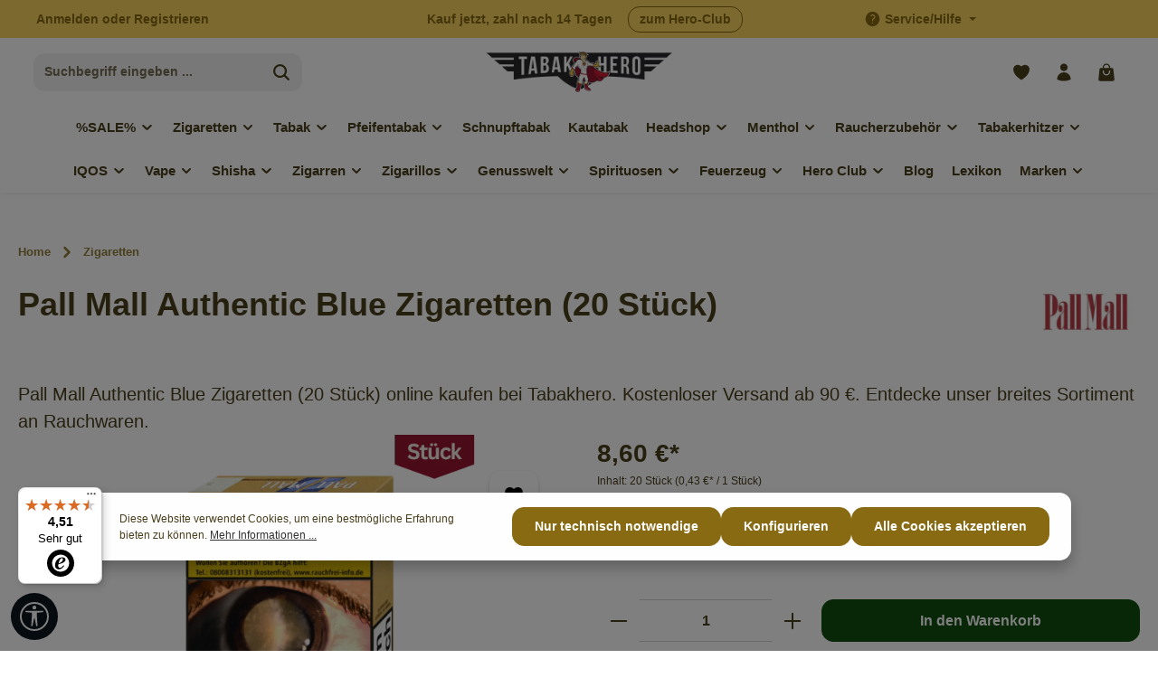

--- FILE ---
content_type: text/html; charset=UTF-8
request_url: https://www.tabakhero.de/zigaretten/pall-mall-authentic-blue-zigaretten-20-stueck.html
body_size: 41555
content:

<!DOCTYPE html>

<html lang="de-DE"
      itemscope="itemscope"
      itemtype="https://schema.org/WebPage">

                                
    <head>
                                          <meta charset="utf-8">
            
                            <meta name="viewport"
                      content="width=device-width, initial-scale=1, shrink-to-fit=no">
            
                    <meta name="google-site-verification" content="Li3rJzNGT-dzVel6q18tBTUjdKCMLnYwxCoeo9WzeQI" />
                    <meta name="author"
                      content="">
                <meta name="robots"
                      content="index,follow">
                <meta name="revisit-after"
                      content="15 days">
                <meta name="keywords"
                      content="">
                <meta name="description"
                      content="Pall Mall Authentic Blue Zigaretten (20 Stück) online kaufen bei Tabakhero. Kostenloser Versand ab 90 €. Entdecke unser breites Sortiment an Rauchwaren.">
            

    <link rel="alternate"
          type="application/rss+xml"
          title="Blog Feed"
          href="/blog.rss" />

                <meta property="og:type"
          content="product">
    <meta property="og:site_name"
          content="Tabakhero">
    <meta property="og:url"
          content="https://www.tabakhero.de/zigaretten/pall-mall-authentic-blue-zigaretten-20-stueck.html">
    <meta property="og:title"
          content="Pall Mall Authentic Blue Zigaretten (20 Stück) - Online kaufen bei Tabakhero">

    <meta property="og:description"
          content="Pall Mall Authentic Blue Zigaretten (20 Stück) online kaufen bei Tabakhero. Kostenloser Versand ab 90 €. Entdecke unser breites Sortiment an Rauchwaren.">
    <meta property="og:image"
          content="https://www.tabakhero.de/media/90/4b/43/1742212868/Pall Mall Authentic Blue Zigaretten.webp?ts=1754662753">

            <meta property="product:brand"
              content="Pall Mall">
    
            <meta property="product:price:amount"
          content="8.6">
    <meta property="product:price:currency"
          content="EUR">
    <meta property="product:product_link"
          content="https://www.tabakhero.de/zigaretten/pall-mall-authentic-blue-zigaretten-20-stueck.html">

    <meta name="twitter:card"
          content="product">
    <meta name="twitter:site"
          content="Tabakhero">
    <meta name="twitter:title"
          content="Pall Mall Authentic Blue Zigaretten (20 Stück) - Online kaufen bei Tabakhero">
    <meta name="twitter:description"
          content="Pall Mall Authentic Blue Zigaretten (20 Stück) online kaufen bei Tabakhero. Kostenloser Versand ab 90 €. Entdecke unser breites Sortiment an Rauchwaren.">
    <meta name="twitter:image"
          content="https://www.tabakhero.de/media/90/4b/43/1742212868/Pall Mall Authentic Blue Zigaretten.webp?ts=1754662753">

                                <meta itemprop="copyrightHolder"
                      content="Tabakhero">
                <meta itemprop="copyrightYear"
                      content="">
                <meta itemprop="isFamilyFriendly"
                      content="false">
                <meta itemprop="image"
                      content="https://www.tabakhero.de/media/b2/1d/ac/1691478603/tabakhero.webp?ts=1691478603">
            
    
                        <meta name="theme-color"
              content="#ffffff">
    
                                                
    
            <style>
            .is-tanmar-infinite-scrolling.is-ctl-navigation .pagination-nav, .is-tanmar-infinite-scrolling.is-ctl-search .pagination-nav{
                display: none;
            }
        </style>
    
          <script>
      if (window.DooFinderScriptLoaded != true) {
        window.DooFinderScriptLoaded = true;

        let styleLink = document.createElement("link");
        styleLink.href = "https://www.tabakhero.de/bundles/doofinder/css/doofinder.css?1760350831";
        styleLink.rel = "stylesheet";
        document.head.appendChild(styleLink);

        let script = document.createElement("script");
        script.src = "https://eu1-config.doofinder.com/2.x/09672565-9487-48b1-96a9-1c4190a3f328.js";
        script.async = true;
        document.head.appendChild(script);

        let addToCartScript = document.createElement("script");
        addToCartScript.innerHTML = `
            class DoofinderAddToCartError extends Error {
    constructor(reason, status = "") {
      const message = "Error adding an item to the cart. Reason: " + reason + ". Status code: " + status;
      super(message);
      this.name = "DoofinderAddToCartError";
    }
  }

  document.addEventListener('doofinder.cart.add', async function(event) {
    const product = event.detail;
    const statusPromise = product.statusPromise;
    let isGroupLeader = product.grouping_id && product.grouping_id === product.item_id && product.group_leader;
    if(product.modifiable || isGroupLeader){
      //It's a configurable product, redirect to the product page to let the user configure the product
      statusPromise.reject(new DoofinderAddToCartError("It's a configurable product", 200));
      location.href = product.link;
      return;
    }

    const csrfTokenInput = document.querySelector('.product-info input[name="_csrf_token"]');

    let formData = new FormData();
    let productId = product.shopware_id;

    if (null !== csrfTokenInput && '' !== csrfTokenInput.value) {
      formData.append('_csrf_token', csrfTokenInput.value);
    }

    formData.append('redirectTo', 'frontend.cart.offcanvas');
    formData.append('lineItems[id][id]', productId);
    formData.append('lineItems[id][type]', 'product');
    formData.append('lineItems[id][referencedId]', productId);
    formData.append('lineItems[id][quantity]', 1);
    formData.append('lineItems[id][stackable]', 1);
    formData.append('lineItems[id][removable]', 1);

    let addItemUrl = '/checkout/line-item/add';

    instances = window.PluginManager.getPluginInstances("OffCanvasCart")
    if (instances.length > 0 && instances.some(i => typeof i.openOffCanvas === 'function')) {
      instances.forEach(i => typeof i.openOffCanvas === 'function' && i.openOffCanvas(addItemUrl, formData, () => {
        statusPromise.resolve("The item has been successfully added to the cart.");
      }))
    } else {
      let accessKey = 'SWSCCKNIRNNPBW9BEKFHOHVYUW';

      let headers = {
        'Accept': 'application/json',
        'Content-Type': 'application/json',
        'sw-access-key': accessKey,
      };
      let contextResult = await fetch("/store-api/context",
        {
          method: "GET",
          headers: headers
        }
      ).catch(error =>
        statusPromise.reject(new DoofinderAddToCartError("Couldn't fetch context", 200))
      );
      let context = await contextResult.json();
      let token = context.token;

      headers = {
        'sw-access-key': accessKey,
        'sw-context-token': token
      };
      let cartResult = await fetch(addItemUrl,
        {
          method: "POST",
          headers: headers,
          body: formData
        }
      ).catch(error =>
        statusPromise.reject(new DoofinderAddToCartError("Couldn't add line item to cart", 200))
      );
      let cart = await cartResult.json();
      statusPromise.resolve("The item has been successfully added to the cart.");
    }
  });


        `;
        document.head.appendChild(addToCartScript);

        let currency = 'EUR';
        (function(w, k) {w[k] = window[k] || function () { (window[k].q = window[k].q || []).push(arguments) }})(window, "doofinderApp");
        if (currency !== '') {
          doofinderApp("config", "currency", currency);
        }
      }
    </script>
  
                    <link rel="shortcut icon"
                  href="https://www.tabakhero.de/media/ba/ff/bd/1738937631/Tabakhero Favicon.png?ts=1738937631">
        
                                <link rel="apple-touch-icon"
                  href="https://www.tabakhero.de/media/7a/7a/5b/1691478868/favicon.png?ts=1691478868">
                    
            
    
    <link rel="canonical" href="https://www.tabakhero.de/zigaretten/pall-mall-authentic-blue-zigaretten-20-stueck.html">

                    <title itemprop="name">Pall Mall Authentic Blue Zigaretten (20 Stück) - Online kaufen bei Tabakhero</title>
        
                                                                            <link rel="stylesheet"
                      href="https://www.tabakhero.de/theme/725a2e9328a62ada1cc0ffd7dd7bc36c/css/all.css?1769420155">
                                    

                
                
                        <script>
        window.features = {"V6_5_0_0":true,"v6.5.0.0":true,"V6_6_0_0":true,"v6.6.0.0":true,"V6_7_0_0":false,"v6.7.0.0":false,"DISABLE_VUE_COMPAT":false,"disable.vue.compat":false,"ACCESSIBILITY_TWEAKS":false,"accessibility.tweaks":false,"ADMIN_VITE":false,"admin.vite":false,"TELEMETRY_METRICS":false,"telemetry.metrics":false,"CACHE_REWORK":false,"cache.rework":false,"PAYPAL_SETTINGS_TWEAKS":false,"paypal.settings.tweaks":false};
    </script>
        
                                            
                                                                        <script type="text/javascript">
                    (() => {
                        if( typeof CCM === 'undefined' || !CCM) {
                                                    }else{
                            if(CCM.acceptedCookies && CCM.acceptedCookies.includes('acris-tag-manager')) {
                                document.cookie = "acris-tag-manager=1; path=/; max-age=86400";
                            }
                        }
                        window.addEventListener('CookiebotOnLoad', function (e) {
                            if(typeof Cookiebot === 'undefined' || !Cookiebot) {
                                                            }else {
                                gtag('consent', 'update', {
                                    'security_storage': 'granted'
                                });
                            }
                        }, false);
                        window.addEventListener('CookiebotOnAccept', function (e) {
                            if(typeof Cookiebot === 'undefined' || !Cookiebot) {
                                                            }else {
                                if (Cookiebot.consent.marketing) {
                                    document.cookie = "acris-tag-manager=1; path=/; max-age=86400";
                                }
                            }
                        }, false);
                    })();
                </script>
                                        <script type="text/plain"
                        data-acris-tag-manager-app="true"
                        data-acris-tag-manager-app-options="{&quot;context&quot;:{&quot;controllerName&quot;:&quot;product&quot;,&quot;controllerAction&quot;:&quot;index&quot;,&quot;currency&quot;:{&quot;isoCode&quot;:&quot;EUR&quot;}}}"
                        data-acristagmanagercookie="true">
                    (function(w,d,s,l,i){w[l]=w[l]||[];w[l].push({'gtm.start':
                            new Date().getTime(),event:'gtm.js'});var f=d.getElementsByTagName(s)[0],
                        j=d.createElement(s),dl=l!='dataLayer'?'&l='+l:'';j.async=true;j.src=
                        'https://www.googletagmanager.com/gtm.js?id='+i+dl;f.parentNode.insertBefore(j,f);
                    })(window,document,'script','dataLayer','GTM-NRLJP6T4');
                </script>
                                                    <script type="text/plain"
                            data-acris-tag-manager-app-data-layer="true"
                            data-acristagmanagercookie="true">
                            dataLayer.push({event: null, ecommerce: null, google_tag_params: null});
    dataLayer.push({
                        'event': 'view_item',
                        'ecommerce': {
            'currencyCode': 'EUR',
                                                                                        'detail': {
                    'actionField': {
                        'list': ''
                    },
                    'products': [{
                        'name': 'Pall Mall Authentic Blue Zigaretten (20 Stück)',
                        'id': 'TH11229',
                        'price': '8.6',
                        'brand': 'Pall Mall',
                        'category': 'Zigaretten',
                        'variant': ''
                    }]
                },
                    },
                                            'google_tag_params': {
                'ecomm_pagetype': 'product',
                'ecomm_prodid': 'TH11229'
            }
                });
                    </script>
                                                                                                      
            <script>
                                    window.gtagActive = true;
                    window.gtagURL = 'https://www.googletagmanager.com/gtag/js?id=G-D382R82DS5';
                    window.controllerName = 'product';
                    window.actionName = 'index';
                    window.trackOrders = '1';
                    window.gtagTrackingId = 'G-D382R82DS5';
                    window.dataLayer = window.dataLayer || [];
                    window.gtagConfig = {
                        'anonymize_ip': '1',
                        'cookie_domain': 'none',
                        'cookie_prefix': '_swag_ga',
                    };

                    function gtag() { dataLayer.push(arguments); }
                            </script>
            
                            <script>
            window.dataLayer = window.dataLayer || [];
            function gtag() { dataLayer.push(arguments); }

            (() => {
                const analyticsStorageEnabled = document.cookie.split(';').some((item) => item.trim().includes('google-analytics-enabled=1'));
                const adsEnabled = document.cookie.split(';').some((item) => item.trim().includes('google-ads-enabled=1'));

                // Always set a default consent for consent mode v2
                gtag('consent', 'default', {
                    'ad_user_data': adsEnabled ? 'granted' : 'denied',
                    'ad_storage': adsEnabled ? 'granted' : 'denied',
                    'ad_personalization': adsEnabled ? 'granted' : 'denied',
                    'analytics_storage': analyticsStorageEnabled ? 'granted' : 'denied'
                });
            })();
        </script>
    
    

          <script>
      if (window.DooFinderScriptLoaded != true) {
        window.DooFinderScriptLoaded = true;

        let styleLink = document.createElement("link");
        styleLink.href = "https://www.tabakhero.de/bundles/doofinder/css/doofinder.css?1760350831";
        styleLink.rel = "stylesheet";
        document.head.appendChild(styleLink);

        let script = document.createElement("script");
        script.src = "https://eu1-config.doofinder.com/2.x/09672565-9487-48b1-96a9-1c4190a3f328.js";
        script.async = true;
        document.head.appendChild(script);

        let addToCartScript = document.createElement("script");
        addToCartScript.innerHTML = `
            class DoofinderAddToCartError extends Error {
    constructor(reason, status = "") {
      const message = "Error adding an item to the cart. Reason: " + reason + ". Status code: " + status;
      super(message);
      this.name = "DoofinderAddToCartError";
    }
  }

  document.addEventListener('doofinder.cart.add', async function(event) {
    const product = event.detail;
    const statusPromise = product.statusPromise;
    let isGroupLeader = product.grouping_id && product.grouping_id === product.item_id && product.group_leader;
    if(product.modifiable || isGroupLeader){
      //It's a configurable product, redirect to the product page to let the user configure the product
      statusPromise.reject(new DoofinderAddToCartError("It's a configurable product", 200));
      location.href = product.link;
      return;
    }

    const csrfTokenInput = document.querySelector('.product-info input[name="_csrf_token"]');

    let formData = new FormData();
    let productId = product.shopware_id;

    if (null !== csrfTokenInput && '' !== csrfTokenInput.value) {
      formData.append('_csrf_token', csrfTokenInput.value);
    }

    formData.append('redirectTo', 'frontend.cart.offcanvas');
    formData.append('lineItems[id][id]', productId);
    formData.append('lineItems[id][type]', 'product');
    formData.append('lineItems[id][referencedId]', productId);
    formData.append('lineItems[id][quantity]', 1);
    formData.append('lineItems[id][stackable]', 1);
    formData.append('lineItems[id][removable]', 1);

    let addItemUrl = '/checkout/line-item/add';

    instances = window.PluginManager.getPluginInstances("OffCanvasCart")
    if (instances.length > 0 && instances.some(i => typeof i.openOffCanvas === 'function')) {
      instances.forEach(i => typeof i.openOffCanvas === 'function' && i.openOffCanvas(addItemUrl, formData, () => {
        statusPromise.resolve("The item has been successfully added to the cart.");
      }))
    } else {
      let accessKey = 'SWSCCKNIRNNPBW9BEKFHOHVYUW';

      let headers = {
        'Accept': 'application/json',
        'Content-Type': 'application/json',
        'sw-access-key': accessKey,
      };
      let contextResult = await fetch("/store-api/context",
        {
          method: "GET",
          headers: headers
        }
      ).catch(error =>
        statusPromise.reject(new DoofinderAddToCartError("Couldn't fetch context", 200))
      );
      let context = await contextResult.json();
      let token = context.token;

      headers = {
        'sw-access-key': accessKey,
        'sw-context-token': token
      };
      let cartResult = await fetch(addItemUrl,
        {
          method: "POST",
          headers: headers,
          body: formData
        }
      ).catch(error =>
        statusPromise.reject(new DoofinderAddToCartError("Couldn't add line item to cart", 200))
      );
      let cart = await cartResult.json();
      statusPromise.resolve("The item has been successfully added to the cart.");
    }
  });


        `;
        document.head.appendChild(addToCartScript);

        let currency = 'EUR';
        (function(w, k) {w[k] = window[k] || function () { (window[k].q = window[k].q || []).push(arguments) }})(window, "doofinderApp");
        if (currency !== '') {
          doofinderApp("config", "currency", currency);
        }
      }
    </script>
  

    <!-- Shopware Analytics -->
    <script>
        window.shopwareAnalytics = {
            trackingId: '',
            merchantConsent: true,
            debug: false,
            storefrontController: 'Product',
            storefrontAction: 'index',
            storefrontRoute: 'frontend.detail.page',
            storefrontCmsPageType:  'product_detail' ,
        };
    </script>
    <!-- End Shopware Analytics -->
        

                
                
                            
        
        
                
                                        


    
    <!-- Begin eTrusted bootstrap tag -->
    <script src="https://integrations.etrusted.com/applications/widget.js/v2" async defer></script>
    <!-- End eTrusted bootstrap tag -->
    <script>
        (function (c, s, q, u, a, r, e) {
            c.hj=c.hj||function(){(c.hj.q=c.hj.q||[]).push(arguments)};
            c._hjSettings = { hjid: a };
            r = s.getElementsByTagName('head')[0];
            e = s.createElement('script');
            e.async = true;
            e.src = q + c._hjSettings.hjid + u;
            r.appendChild(e);
        })(window, document, 'https://static.hj.contentsquare.net/c/csq-', '.js', 6403240);
    </script>


                                                                                                                                                                                                
    <!-- added by Trusted Shops app: Start -->
    <script src="https://integrations.etrusted.com/applications/widget.js/v2" async defer></script>
    <!-- End -->
                        

                            
            
                
                                    <script>
                    window.useDefaultCookieConsent = true;
                </script>
                    
                                    <script>
                window.activeNavigationId = 'ce93d4e72cd940a0a4a43af855ed1624';
                window.router = {
                    'frontend.cart.offcanvas': '/checkout/offcanvas',
                    'frontend.cookie.offcanvas': '/cookie/offcanvas',
                    'frontend.checkout.finish.page': '/checkout/finish',
                    'frontend.checkout.info': '/widgets/checkout/info',
                    'frontend.menu.offcanvas': '/widgets/menu/offcanvas',
                    'frontend.cms.page': '/widgets/cms',
                    'frontend.cms.navigation.page': '/widgets/cms/navigation',
                    'frontend.account.addressbook': '/widgets/account/address-book',
                    'frontend.country.country-data': '/country/country-state-data',
                    'frontend.app-system.generate-token': '/app-system/Placeholder/generate-token',
                    };
                window.salesChannelId = '01459f60ee524925a98d2547d64825e4';
            </script>
        

    <script>
        window.router['frontend.shopware_analytics.customer.data'] = '/storefront/script/shopware-analytics-customer'
    </script>

                                <script>
                
                window.breakpoints = {"xs":0,"sm":576,"md":768,"lg":992,"xl":1200,"xxl":1400};
            </script>
        
                                    <script>
                    window.customerLoggedInState = 0;

                    window.wishlistEnabled = 1;
                </script>
                    
                                    
    
                            <script>
                window.themeAssetsPublicPath = 'https://www.tabakhero.de/theme/019994740aa173b8997d9a1f38db01e8/assets/';
            </script>
        
            
                                                    <script>
                        window.themeJsPublicPath = 'https://www.tabakhero.de/theme/725a2e9328a62ada1cc0ffd7dd7bc36c/js/';
                    </script>
                                            <script type="text/javascript" src="https://www.tabakhero.de/theme/725a2e9328a62ada1cc0ffd7dd7bc36c/js/storefront/storefront.js?1769420155" defer></script>
                                            <script type="text/javascript" src="https://www.tabakhero.de/theme/725a2e9328a62ada1cc0ffd7dd7bc36c/js/pickware-dhl/pickware-dhl.js?1769420155" defer></script>
                                            <script type="text/javascript" src="https://www.tabakhero.de/theme/725a2e9328a62ada1cc0ffd7dd7bc36c/js/pickware-shipping-bundle/pickware-shipping-bundle.js?1769420155" defer></script>
                                            <script type="text/javascript" src="https://www.tabakhero.de/theme/725a2e9328a62ada1cc0ffd7dd7bc36c/js/newsletter-sendinblue/newsletter-sendinblue.js?1769420155" defer></script>
                                            <script type="text/javascript" src="https://www.tabakhero.de/theme/725a2e9328a62ada1cc0ffd7dd7bc36c/js/dne-custom-css-js/dne-custom-css-js.js?1769420155" defer></script>
                                            <script type="text/javascript" src="https://www.tabakhero.de/theme/725a2e9328a62ada1cc0ffd7dd7bc36c/js/frosh-lazy-sizes/frosh-lazy-sizes.js?1769420155" defer></script>
                                            <script type="text/javascript" src="https://www.tabakhero.de/theme/725a2e9328a62ada1cc0ffd7dd7bc36c/js/netzp-blog6/netzp-blog6.js?1769420155" defer></script>
                                            <script type="text/javascript" src="https://www.tabakhero.de/theme/725a2e9328a62ada1cc0ffd7dd7bc36c/js/fraspy/fraspy.js?1769420155" defer></script>
                                            <script type="text/javascript" src="https://www.tabakhero.de/theme/725a2e9328a62ada1cc0ffd7dd7bc36c/js/biloba-manufacturer-pro/biloba-manufacturer-pro.js?1769420155" defer></script>
                                            <script type="text/javascript" src="https://www.tabakhero.de/theme/725a2e9328a62ada1cc0ffd7dd7bc36c/js/cbax-modul-analytics/cbax-modul-analytics.js?1769420155" defer></script>
                                            <script type="text/javascript" src="https://www.tabakhero.de/theme/725a2e9328a62ada1cc0ffd7dd7bc36c/js/novalnet-payment/novalnet-payment.js?1769420155" defer></script>
                                            <script type="text/javascript" src="https://www.tabakhero.de/theme/725a2e9328a62ada1cc0ffd7dd7bc36c/js/shop-studio-blog/shop-studio-blog.js?1769420155" defer></script>
                                            <script type="text/javascript" src="https://www.tabakhero.de/theme/725a2e9328a62ada1cc0ffd7dd7bc36c/js/swag-pay-pal/swag-pay-pal.js?1769420155" defer></script>
                                            <script type="text/javascript" src="https://www.tabakhero.de/theme/725a2e9328a62ada1cc0ffd7dd7bc36c/js/swag-analytics/swag-analytics.js?1769420155" defer></script>
                                            <script type="text/javascript" src="https://www.tabakhero.de/theme/725a2e9328a62ada1cc0ffd7dd7bc36c/js/doo-finder/doo-finder.js?1769420155" defer></script>
                                            <script type="text/javascript" src="https://www.tabakhero.de/theme/725a2e9328a62ada1cc0ffd7dd7bc36c/js/atl-blog/atl-blog.js?1769420155" defer></script>
                                            <script type="text/javascript" src="https://www.tabakhero.de/theme/725a2e9328a62ada1cc0ffd7dd7bc36c/js/acris-tag-manager-app-c-s/acris-tag-manager-app-c-s.js?1769420155" defer></script>
                                            <script type="text/javascript" src="https://www.tabakhero.de/theme/725a2e9328a62ada1cc0ffd7dd7bc36c/js/tcinn-a11y-toolbar-app/tcinn-a11y-toolbar-app.js?1769420155" defer></script>
                                            <script type="text/javascript" src="https://www.tabakhero.de/theme/725a2e9328a62ada1cc0ffd7dd7bc36c/js/tanmar-app-infinite-scrolling/tanmar-app-infinite-scrolling.js?1769420155" defer></script>
                                            <script type="text/javascript" src="https://www.tabakhero.de/theme/725a2e9328a62ada1cc0ffd7dd7bc36c/js/netzp-app-age-check/netzp-app-age-check.js?1769420155" defer></script>
                                            <script type="text/javascript" src="https://www.tabakhero.de/theme/725a2e9328a62ada1cc0ffd7dd7bc36c/js/zenit-platform-horizon/zenit-platform-horizon.js?1769420155" defer></script>
                                                        

    
        
        
        
        
    
        
    <script>
        window.mollie_javascript_use_shopware = '0'
    </script>

    



    
    
        </head>

        
                                                                                                                                                                                                
    <!-- added by Trusted Shops app: Start -->
    <script src="https://integrations.etrusted.com/applications/widget.js/v2" async defer></script>
    <!-- End -->
                        
    <body class="is-ctl-product is-act-index has-product-actions has-marketing-slider has-pw-toggle has-lbl-floating is-flyout-fullscreen is-cms is-lo-full-width-header-footer is-tb-default is-srch-default is-mn-offcanvas-lg is-tanmar-infinite-scrolling ">

                            
    
    
            <div class="skip-to-content bg-primary-subtle text-primary-emphasis visually-hidden-focusable overflow-hidden">
            <div class="container d-flex justify-content-center">
                                                                                        <a href="#content-main" class="skip-to-content-link d-inline-flex text-decoration-underline m-1 p-2 fw-bold gap-2">
                                Zum Hauptinhalt springen
                            </a>
                                            
                                    
            <a href="#header-main-search-input"
           class="skip-to-content-link d-inline-flex text-decoration-underline m-1 p-2 fw-bold gap-2 d-none d-sm-block">
            Zur Suche springen
        </a>
    
                                    
            <a href="#main-navigation-menu" class="skip-to-content-link d-inline-flex text-decoration-underline m-1 p-2 fw-bold gap-2 d-none d-xl-block">
            Zur Hauptnavigation springen
        </a>
                                </div>
        </div>
        
    
        
    
                <noscript><iframe src="https://www.googletagmanager.com/ns.html?id=GTM-NRLJP6T4"
                          height="0" width="0" style="display:none;visibility:hidden"></iframe></noscript>
                    <noscript class="noscript-main">
                
    <div role="alert"
                  class="alert alert-info alert-has-icon">
                                                                        
                                                                                            
                                    
                <span class="icon icon-info" aria-hidden="true">
                                        <svg xmlns="http://www.w3.org/2000/svg" xmlns:xlink="http://www.w3.org/1999/xlink" width="24" height="24" viewBox="0 0 24 24"><defs><path d="M12 7c.5523 0 1 .4477 1 1s-.4477 1-1 1-1-.4477-1-1 .4477-1 1-1zm1 9c0 .5523-.4477 1-1 1s-1-.4477-1-1v-5c0-.5523.4477-1 1-1s1 .4477 1 1v5zm11-4c0 6.6274-5.3726 12-12 12S0 18.6274 0 12 5.3726 0 12 0s12 5.3726 12 12zM12 2C6.4772 2 2 6.4772 2 12s4.4772 10 10 10 10-4.4772 10-10S17.5228 2 12 2z" id="icons-default-info" /></defs><use xlink:href="#icons-default-info" fill="#758CA3" fill-rule="evenodd" /></svg>
                    </span>
    
    
                                                        
                                    
                    <div class="alert-content-container">
                                                    
                                                        <div class="alert-content">                                                    Um unseren Shop in vollem Umfang nutzen zu können, empfehlen wir Ihnen Javascript in Ihrem Browser zu aktivieren.
                                                                </div>                
                                                                </div>
            </div>
            </noscript>
        


            
    
    
    <div class="preloader preloader-5"
         data-zen-preloader="true"
         data-zen-preloader-options="{&quot;animationOut&quot;:&quot;fade-out&quot;,&quot;timeout&quot;:300}"
         aria-hidden="true">
        <div class="preloader-center">
            <div class="preloader-center-absolute">
                                    <div class="object-logo">
                                                    <picture class="header-logo-picture">
                                                                                                    
                                                                                                    
                                                                                                            <img src="https://www.tabakhero.de/media/b2/1d/ac/1691478603/tabakhero.webp?ts=1691478603"
                                             alt="Ladeanimation für Tabakhero"
                                             class="img-fluid header-logo-main-img"/>
                                                                                                </picture>
                                            </div>
                            </div>
        </div>
    </div>
    
    <div class="page-wrapper">

                                                                                                                                                                                                                                    
                                                                                                                                                                                                                                                        
                                                                            
                                        
                                
                                                                                                                                                                                                
                                                                                
                                                                                                                                            
                                                            
                                
                                                    
                                                                                
                                                
                                
                
                
                
                
                                
                                                
                                                                
                                
                    
                <header class="header-main header-multi-line header-single-line-mobile header-logo-center"
                        data-zen-sticky-header="true"
                        data-zen-sticky-header-options="{&quot;viewports&quot;:[&quot;XXL&quot;,&quot;XS&quot;,&quot;SM&quot;,&quot;MD&quot;,&quot;LG&quot;,&quot;XL&quot;],&quot;scrollOffset&quot;:&quot;&quot;,&quot;autoHide&quot;:true}"
                                                    data-zen-header-tooltips="true"
                            data-zen-header-tooltips-options="{&quot;tooltipPlacement&quot;:&quot;bottom&quot;}"
                        >
                    <div class="header-inner">
                                                                                                                        
                                            <div class="collapse show"
                     id="topBarCollapse"
                     tabindex="-1">
                            
                        
                
    
                
    <div class="top-bar">
        <div class="container">
                                                            <nav class="top-bar-nav"
                         aria-label="Shop-Einstellungen">
                                                                                        <div class="top-bar-nav-item top-bar-login-register d-none d-lg-flex">
            <span class="top-bar-login">
                            <a href="/account/login"
                   title="Anmelden"
                   class="top-bar-login-item">
                    Anmelden
                </a>
                    </span>
        <span>oder</span>
        <span class="top-bar-register">
                            <a href="/account/login"
                   title="Registrieren"
                   class="top-bar-register-item">
                    Registrieren
                </a>
                    </span>
        </div>
                                                    
                                                                                    <div class="top-bar-nav-item top-bar-marketing">
                                        
        
                        
                            <div class="text-slider"
                     data-zen-text-slider="true"
                     data-zen-text-slider-options="{&quot;interval&quot;:4000}"
                                              aria-label="Kauf jetzt, zahl nach 14 Tagen Versandkostenfrei ab 90 EUR Heldenhafte Preise"
                         role="note"
                                    >

                                            <div class="text-items text-slider-items"
                             aria-hidden="true">
                            
                                                                    <div class="text-item text-slider-item">
                                        <span class="item-entry">
                                                                                            Kauf jetzt, zahl nach 14 Tagen
                                                                                    </span>
                                    </div>
                                
                            
                                                                    <div class="text-item text-slider-item">
                                        <span class="item-entry">
                                                                                            Versandkostenfrei ab 90 EUR
                                                                                    </span>
                                    </div>
                                
                            
                                                                    <div class="text-item text-slider-item">
                                        <span class="item-entry">
                                                                                            Heldenhafte Preise
                                                                                    </span>
                                    </div>
                                
                                                    </div>
                                    </div>

                                    
                                                    <div class="text-slider-button">
                                <a href="/hero-club-dev/"
                                   target="_blank" rel="noopener"                                   title="zum Hero-Club"
                                   aria-label="zum Hero-Club"
                                   role="button"
                                   class="btn btn-outline-top-bar btn-sm">
                                    zum Hero-Club
                                </a>
                            </div>
                        
                                                                                            </div>
                                                    
                                                    <div class="top-bar-nav-item top-bar-navigation-group d-none d-lg-flex">
                                                                                                        
        
                                                
                                        

                                                                                                                    
                                                                        
                                                                                                        
                                                                                
    
    
            <div class="top-bar-nav-item top-bar-menu">
                            <div class="service-menu dropdown">
                                            <button class="btn dropdown-toggle top-bar-nav-btn"
                                type="button"
                                id="serviceMenuDropdown-top-bar"
                                data-bs-toggle="dropdown"
                                aria-haspopup="true"
                                aria-expanded="false"
                                aria-label="Die Service-Navigation einblenden / ausblenden">
                                                                    
                                                
                <span class="icon icon-help icon-sm">
                                        <svg xmlns="http://www.w3.org/2000/svg" xmlns:xlink="http://www.w3.org/1999/xlink" viewBox="0 0 24 24"><defs><path d="M2.25 12c0-5.385 4.365-9.75 9.75-9.75s9.75 4.365 9.75 9.75-4.365 9.75-9.75 9.75S2.25 17.385 2.25 12zm11.378-3.917c-.89-.777-2.366-.777-3.255 0a.75.75 0 01-.988-1.129c1.454-1.272 3.776-1.272 5.23 0 1.513 1.324 1.513 3.518 0 4.842a3.75 3.75 0 01-.837.552c-.676.328-1.028.774-1.028 1.152v.75a.75.75 0 01-1.5 0v-.75c0-1.279 1.06-2.107 1.875-2.502.182-.088.351-.199.503-.331.83-.727.83-1.857 0-2.584zM12 18a.75.75 0 100-1.5.75.75 0 000 1.5z" id="icons-heroicons-solid-help" /></defs><use xlink:href="#icons-heroicons-solid-help" fill-rule="evenodd" /></svg>
                    </span>
    
    
                                <span class="top-bar-nav-text">Service/Hilfe</span>
                        </button>
                                                                
                                                <ul class="top-bar-list dropdown-menu dropdown-menu-right shadow"
                                                            aria-labelledby="serviceMenuDropdown-top-bar"
                                                    >
                                                            <li class="top-bar-list-item">
                                    <a class="top-bar-link dropdown-item"
                                       href="https://www.tabakhero.de/kontakt/"
                                                                              title="Kontakt">
                                        Kontakt
                                    </a>
                                </li>
                                                            <li class="top-bar-list-item">
                                    <a class="top-bar-link dropdown-item"
                                       href="https://www.tabakhero.de/newsletter/"
                                                                              title="Newsletter">
                                        Newsletter
                                    </a>
                                </li>
                                                            <li class="top-bar-list-item">
                                    <a class="top-bar-link dropdown-item"
                                       href="https://www.tabakhero.de/agb/"
                                                                              title="AGB">
                                        AGB
                                    </a>
                                </li>
                                                            <li class="top-bar-list-item">
                                    <a class="top-bar-link dropdown-item"
                                       href="tel:078518729650"
                                                                              title="07851 / 8729650">
                                        07851 / 8729650
                                    </a>
                                </li>
                                                    </ul>
                                    </div>
                    </div>
                                                                        
                                                                                                                                </div>
                                            </nav>
                                    </div>
    </div>
                </div>
                        
                <div class="nav-header ">
            <div class="container">
                <div class="header-row row gx-1">

                                        
                    
                    
                    
                    
                    
                    
                                                                                                                                                                                        <div class="header-menu-button d-none d-xl-none"
                                     data-zen-tooltip-title="Menü">
                                                                            <button
                                            class="btn nav-main-toggle-btn header-actions-btn"
                                            type="button"
                                            data-off-canvas-menu="true"
                                            aria-label="Menü"
                                        >
                                                                                                                                    
                                                
                <span class="icon icon-stack">
                                        <svg xmlns="http://www.w3.org/2000/svg" xmlns:xlink="http://www.w3.org/1999/xlink" width="24" height="24" viewBox="0 0 24 24"><defs><path d="M2.75 18h12.5a.75.75 0 0 1 .102 1.493l-.102.007H2.75a.75.75 0 0 1-.102-1.494L2.75 18h12.5-12.5Zm0-6.5h18.5a.75.75 0 0 1 .102 1.493L21.25 13H2.75a.75.75 0 0 1-.102-1.493l.102-.007h18.5-18.5Zm0-6.497h15.5a.75.75 0 0 1 .102 1.493l-.102.007H2.75a.75.75 0 0 1-.102-1.493l.102-.007h15.5-15.5Z" id="icons-heroicons-solid-stack" /></defs><use xlink:href="#icons-heroicons-solid-stack" /></svg>
                    </span>
    
    
                                                                                        </button>
                                    
                                </div>
                                                                        
                                                                                                                                                                                                        <div class="header-search-col col-12 col-sm-4 col-lg-auto col-lg-3 order-last order-sm-0  ms-xl-0">

                                        
                                        
      <div class="collapse"
         id="searchCollapse">
        <div class="header-search">
                            <form action="/search"
                      method="get"
                      data-search-widget="true"
                      data-search-widget-options="{&quot;searchWidgetMinChars&quot;:1}"
                      data-url="/suggest?search="
                      class="header-search-form">
                            <div class="input-group has-validation">
                                        <input type="search"
                                       id="header-main-search-input"
                                       name="search"
                                       class="form-control header-search-input"
                                       autocomplete="off"
                                       autocapitalize="off"
                                       placeholder="Suchbegriff eingeben ..."
                                       aria-label="Suchbegriff eingeben ..."
                                       value=""
                                >
                            

                                        <button type="submit"
                                        class="btn header-search-btn"
                                        aria-label="Suchen">
                                    <span class="header-search-icon">
                                                                                
                                                
                <span class="icon icon-search">
                                        <svg xmlns="http://www.w3.org/2000/svg" xmlns:xlink="http://www.w3.org/1999/xlink" viewBox="0 0 512 512"><defs><g id="icons-heroicons-solid-search"><path d="M456.69 421.39L362.6 327.3a173.81 173.81 0 0034.84-104.58C397.44 126.38 319.06 48 222.72 48S48 126.38 48 222.72s78.38 174.72 174.72 174.72A173.81 173.81 0 00327.3 362.6l94.09 94.09a25 25 0 0035.3-35.3zM97.92 222.72a124.8 124.8 0 11124.8 124.8 124.95 124.95 0 01-124.8-124.8z" /></g></defs><use xlink:href="#icons-heroicons-solid-search" fill-rule="evenodd" /></svg>
                    </span>
    
    
                                        </span>
                                </button>
                            

                            <button class="btn header-close-btn js-search-close-btn d-none"
                    type="button"
                    aria-label="Die Dropdown-Suche schließen">
                <span class="header-close-icon">
                                                            
                                                
                <span class="icon icon-x">
                                        <svg xmlns="http://www.w3.org/2000/svg" xmlns:xlink="http://www.w3.org/1999/xlink" viewBox="0 0 24 24"><defs><path d="M5.47 5.47a.75.75 0 011.06 0L12 10.94l5.47-5.47a.75.75 0 111.06 1.06L13.06 12l5.47 5.47a.75.75 0 11-1.06 1.06L12 13.06l-5.47 5.47a.75.75 0 01-1.06-1.06L10.94 12 5.47 6.53a.75.75 0 010-1.06z" id="icons-heroicons-solid-x" /></defs><use xlink:href="#icons-heroicons-solid-x" fill-rule="evenodd" /></svg>
                    </span>
    
    
                    </span>
            </button>
            </div>
                </form>
                    </div>
    </div>


          <script>
      if (window.DooFinderScriptLoaded != true) {
        window.DooFinderScriptLoaded = true;

        let styleLink = document.createElement("link");
        styleLink.href = "https://www.tabakhero.de/bundles/doofinder/css/doofinder.css?1760350831";
        styleLink.rel = "stylesheet";
        document.head.appendChild(styleLink);

        let script = document.createElement("script");
        script.src = "https://eu1-config.doofinder.com/2.x/09672565-9487-48b1-96a9-1c4190a3f328.js";
        script.async = true;
        document.head.appendChild(script);

        let addToCartScript = document.createElement("script");
        addToCartScript.innerHTML = `
            class DoofinderAddToCartError extends Error {
    constructor(reason, status = "") {
      const message = "Error adding an item to the cart. Reason: " + reason + ". Status code: " + status;
      super(message);
      this.name = "DoofinderAddToCartError";
    }
  }

  document.addEventListener('doofinder.cart.add', async function(event) {
    const product = event.detail;
    const statusPromise = product.statusPromise;
    let isGroupLeader = product.grouping_id && product.grouping_id === product.item_id && product.group_leader;
    if(product.modifiable || isGroupLeader){
      //It's a configurable product, redirect to the product page to let the user configure the product
      statusPromise.reject(new DoofinderAddToCartError("It's a configurable product", 200));
      location.href = product.link;
      return;
    }

    const csrfTokenInput = document.querySelector('.product-info input[name="_csrf_token"]');

    let formData = new FormData();
    let productId = product.shopware_id;

    if (null !== csrfTokenInput && '' !== csrfTokenInput.value) {
      formData.append('_csrf_token', csrfTokenInput.value);
    }

    formData.append('redirectTo', 'frontend.cart.offcanvas');
    formData.append('lineItems[id][id]', productId);
    formData.append('lineItems[id][type]', 'product');
    formData.append('lineItems[id][referencedId]', productId);
    formData.append('lineItems[id][quantity]', 1);
    formData.append('lineItems[id][stackable]', 1);
    formData.append('lineItems[id][removable]', 1);

    let addItemUrl = '/checkout/line-item/add';

    instances = window.PluginManager.getPluginInstances("OffCanvasCart")
    if (instances.length > 0 && instances.some(i => typeof i.openOffCanvas === 'function')) {
      instances.forEach(i => typeof i.openOffCanvas === 'function' && i.openOffCanvas(addItemUrl, formData, () => {
        statusPromise.resolve("The item has been successfully added to the cart.");
      }))
    } else {
      let accessKey = 'SWSCCKNIRNNPBW9BEKFHOHVYUW';

      let headers = {
        'Accept': 'application/json',
        'Content-Type': 'application/json',
        'sw-access-key': accessKey,
      };
      let contextResult = await fetch("/store-api/context",
        {
          method: "GET",
          headers: headers
        }
      ).catch(error =>
        statusPromise.reject(new DoofinderAddToCartError("Couldn't fetch context", 200))
      );
      let context = await contextResult.json();
      let token = context.token;

      headers = {
        'sw-access-key': accessKey,
        'sw-context-token': token
      };
      let cartResult = await fetch(addItemUrl,
        {
          method: "POST",
          headers: headers,
          body: formData
        }
      ).catch(error =>
        statusPromise.reject(new DoofinderAddToCartError("Couldn't add line item to cart", 200))
      );
      let cart = await cartResult.json();
      statusPromise.resolve("The item has been successfully added to the cart.");
    }
  });


        `;
        document.head.appendChild(addToCartScript);

        let currency = 'EUR';
        (function(w, k) {w[k] = window[k] || function () { (window[k].q = window[k].q || []).push(arguments) }})(window, "doofinderApp");
        if (currency !== '') {
          doofinderApp("config", "currency", currency);
        }
      }
    </script>
                                      </div>
                                                                                                        
                                                                                                                                                                    <div class="header-logo-col col-auto col-xl-4 pos-center order-first order-xl-0">
                                        <div class="header-logo-main">
                      <a class="header-logo-main-link"
               href="/"
               title="Zur Startseite gehen">
                                
                        <picture class="header-logo-picture">
                                                                            
                                                                            
                                                                                    <img src="https://www.tabakhero.de/media/b2/1d/ac/1691478603/tabakhero.webp?ts=1691478603"
                                     alt="Zur Startseite gehen"
                                     class="img-fluid header-logo-main-img">
                                                                        </picture>
                
            </a>
        

          <script>
      if (window.DooFinderScriptLoaded != true) {
        window.DooFinderScriptLoaded = true;

        let styleLink = document.createElement("link");
        styleLink.href = "https://www.tabakhero.de/bundles/doofinder/css/doofinder.css?1760350831";
        styleLink.rel = "stylesheet";
        document.head.appendChild(styleLink);

        let script = document.createElement("script");
        script.src = "https://eu1-config.doofinder.com/2.x/09672565-9487-48b1-96a9-1c4190a3f328.js";
        script.async = true;
        document.head.appendChild(script);

        let addToCartScript = document.createElement("script");
        addToCartScript.innerHTML = `
            class DoofinderAddToCartError extends Error {
    constructor(reason, status = "") {
      const message = "Error adding an item to the cart. Reason: " + reason + ". Status code: " + status;
      super(message);
      this.name = "DoofinderAddToCartError";
    }
  }

  document.addEventListener('doofinder.cart.add', async function(event) {
    const product = event.detail;
    const statusPromise = product.statusPromise;
    let isGroupLeader = product.grouping_id && product.grouping_id === product.item_id && product.group_leader;
    if(product.modifiable || isGroupLeader){
      //It's a configurable product, redirect to the product page to let the user configure the product
      statusPromise.reject(new DoofinderAddToCartError("It's a configurable product", 200));
      location.href = product.link;
      return;
    }

    const csrfTokenInput = document.querySelector('.product-info input[name="_csrf_token"]');

    let formData = new FormData();
    let productId = product.shopware_id;

    if (null !== csrfTokenInput && '' !== csrfTokenInput.value) {
      formData.append('_csrf_token', csrfTokenInput.value);
    }

    formData.append('redirectTo', 'frontend.cart.offcanvas');
    formData.append('lineItems[id][id]', productId);
    formData.append('lineItems[id][type]', 'product');
    formData.append('lineItems[id][referencedId]', productId);
    formData.append('lineItems[id][quantity]', 1);
    formData.append('lineItems[id][stackable]', 1);
    formData.append('lineItems[id][removable]', 1);

    let addItemUrl = '/checkout/line-item/add';

    instances = window.PluginManager.getPluginInstances("OffCanvasCart")
    if (instances.length > 0 && instances.some(i => typeof i.openOffCanvas === 'function')) {
      instances.forEach(i => typeof i.openOffCanvas === 'function' && i.openOffCanvas(addItemUrl, formData, () => {
        statusPromise.resolve("The item has been successfully added to the cart.");
      }))
    } else {
      let accessKey = 'SWSCCKNIRNNPBW9BEKFHOHVYUW';

      let headers = {
        'Accept': 'application/json',
        'Content-Type': 'application/json',
        'sw-access-key': accessKey,
      };
      let contextResult = await fetch("/store-api/context",
        {
          method: "GET",
          headers: headers
        }
      ).catch(error =>
        statusPromise.reject(new DoofinderAddToCartError("Couldn't fetch context", 200))
      );
      let context = await contextResult.json();
      let token = context.token;

      headers = {
        'sw-access-key': accessKey,
        'sw-context-token': token
      };
      let cartResult = await fetch(addItemUrl,
        {
          method: "POST",
          headers: headers,
          body: formData
        }
      ).catch(error =>
        statusPromise.reject(new DoofinderAddToCartError("Couldn't add line item to cart", 200))
      );
      let cart = await cartResult.json();
      statusPromise.resolve("The item has been successfully added to the cart.");
    }
  });


        `;
        document.head.appendChild(addToCartScript);

        let currency = 'EUR';
        (function(w, k) {w[k] = window[k] || function () { (window[k].q = window[k].q || []).push(arguments) }})(window, "doofinderApp");
        if (currency !== '') {
          doofinderApp("config", "currency", currency);
        }
      }
    </script>
      </div>
                                </div>
                                                                        
                                                                                                                                                                    <div class="header-actions-col col col-lg-auto ms-auto  ms-xl-auto">
                                    <div class="row gx-1 justify-content-end">
                                                                                    <div class="col-auto d-xl-none"
                                                 data-zen-tooltip-title="Menü">
                                                                                        <button
                                            class="btn nav-main-toggle-btn header-actions-btn"
                                            type="button"
                                            data-off-canvas-menu="true"
                                            aria-label="Menü"
                                        >
                                                                                                                                    
                                                
                <span class="icon icon-stack">
                                        <svg xmlns="http://www.w3.org/2000/svg" xmlns:xlink="http://www.w3.org/1999/xlink" width="24" height="24" viewBox="0 0 24 24"><use xlink:href="#icons-heroicons-solid-stack" /></svg>
                    </span>
    
    
                                                                                        </button>
                                    
                                            </div>
                                        
                                                                                
        
                                                <div class="col-auto d-sm-none me-auto">
                                                <div class="search-toggle"
                                                     data-zen-tooltip-title="Suchen">
                                                    <button class="btn header-actions-btn search-toggle-btn js-search-toggle-btn collapsed"
                                                            type="button"
                                                                                                                    data-bs-toggle="collapse"
                                                            data-bs-target="#searchCollapse"
                                                            aria-expanded="false"
                                                            aria-controls="searchCollapse"
                                                                                                                    aria-label="Suchen">
                                                                                                
                                                
                <span class="icon icon-search">
                                        <svg xmlns="http://www.w3.org/2000/svg" xmlns:xlink="http://www.w3.org/1999/xlink" viewBox="0 0 512 512"><use xlink:href="#icons-heroicons-solid-search" fill-rule="evenodd" /></svg>
                    </span>
    
    
                                                                                                    
                                                
                <span class="icon icon-x icon-search-close d-none">
                                        <svg xmlns="http://www.w3.org/2000/svg" xmlns:xlink="http://www.w3.org/1999/xlink" viewBox="0 0 24 24"><use xlink:href="#icons-heroicons-solid-x" fill-rule="evenodd" /></svg>
                    </span>
    
    
                                                        </button>
                                                </div>
                                            </div>
                                        

                                                                                                                                                                                <div class="col-auto">
                                                    <div class="header-wishlist"
                                                         data-zen-tooltip-title="Merkzettel">
                                                        <a class="btn header-wishlist-btn header-actions-btn"
                                                           href="/wishlist"
                                                           title="Merkzettel"
                                                           aria-label="Merkzettel">
                                                                
            <span class="header-wishlist-icon">
                                                    
                                                
                <span class="icon icon-heart">
                                        <svg xmlns="http://www.w3.org/2000/svg" xmlns:xlink="http://www.w3.org/1999/xlink" viewBox="0 0 24 24"><defs><path d="M11.645 20.91l-.007-.003-.022-.012a15.247 15.247 0 01-.383-.218 25.18 25.18 0 01-4.244-3.17C4.688 15.36 2.25 12.174 2.25 8.25 2.25 5.322 4.714 3 7.688 3A5.5 5.5 0 0112 5.052 5.5 5.5 0 0116.313 3c2.973 0 5.437 2.322 5.437 5.25 0 3.925-2.438 7.111-4.739 9.256a25.175 25.175 0 01-4.244 3.17 15.247 15.247 0 01-.383.219l-.022.012-.007.004-.003.001a.752.752 0 01-.704 0l-.003-.001z" id="icons-heroicons-solid-heart" /></defs><use xlink:href="#icons-heroicons-solid-heart" fill-rule="evenodd" /></svg>
                    </span>
    
    
            </span>
    
    
    
        <span class="badge header-wishlist-badge"
          id="wishlist-basket"
          data-wishlist-storage="true"
          data-wishlist-storage-options="{&quot;listPath&quot;:&quot;\/wishlist\/list&quot;,&quot;mergePath&quot;:&quot;\/wishlist\/merge&quot;,&quot;pageletPath&quot;:&quot;\/wishlist\/merge\/pagelet&quot;}"
          data-wishlist-widget="true"
          data-wishlist-widget-options="{&quot;showCounter&quot;:true}"
    ></span>
                                                        </a>
                                                    </div>
                                                </div>
                                                                                    
                                                                                                                            <div class="col-auto">
                                                <div class="account-menu"
                                                     data-zen-tooltip-title="Ihr Konto">
                                                        <div class="dropdown">
            <button class="btn account-menu-btn header-actions-btn"
            type="button"
            id="accountWidget"
            data-account-menu="true"
            data-bs-toggle="dropdown"
            aria-haspopup="true"
            aria-expanded="false"
            aria-label="Ihr Konto"
            title="Ihr Konto">
                                                
                                                
                <span class="icon icon-avatar">
                                        <svg xmlns="http://www.w3.org/2000/svg" xmlns:xlink="http://www.w3.org/1999/xlink" viewBox="0 0 24 24"><defs><path d="M7.5 6a4.5 4.5 0 119 0 4.5 4.5 0 01-9 0zM3.751 20.105a8.25 8.25 0 0116.498 0 .75.75 0 01-.437.695A18.683 18.683 0 0112 22.5c-2.786 0-5.433-.608-7.812-1.7a.75.75 0 01-.437-.695z" id="icons-heroicons-solid-avatar" /></defs><use xlink:href="#icons-heroicons-solid-avatar" fill-rule="evenodd" /></svg>
                    </span>
    
    
    
                    </button>

                <div class="dropdown-menu dropdown-menu-end account-menu-dropdown shadow js-account-menu-dropdown"
         aria-labelledby="accountWidget">
        


                                                                            <script data-acris-tag-manager-app-data="product-page-loaded"
                            type="application/json">{"context":{"currency":"EUR"},"product":{"id":"019564e7ceaf7309bd34ff198a5a282e","number":"TH11229","name":"Pall Mall Authentic Blue Zigaretten (20 St\u00fcck)","price":8.6,"priceTiers":[],"currency":"EUR","quantity":1}}</script>
                                        
            

            <div class="offcanvas-header">
                <button class="btn offcanvas-close js-offcanvas-close stretched-link" aria-label="Menü schließen">
                                                                    
                                                
                <span class="icon icon-x icon-md">
                                        <svg xmlns="http://www.w3.org/2000/svg" xmlns:xlink="http://www.w3.org/1999/xlink" viewBox="0 0 24 24"><use xlink:href="#icons-heroicons-solid-x" fill-rule="evenodd" /></svg>
                    </span>
    
    
                </button>

        <span data-id="off-canvas-headline" class="offcanvas-title">
        Ihr Konto
    </span>
        </div>
    
            <div class="offcanvas-body">
                <div class="account-menu">
        
                                    <div class="account-menu-login">
                                            <a href="/account/login"
                           title="Anmelden"
                           class="btn btn-primary account-menu-login-button">
                            Anmelden
                        </a>
                    
                                            <div class="account-menu-register">
                            oder <a href="/account/login"
                                                                            title="Registrieren">registrieren</a>
                        </div>
                                    </div>
                    
                    <div class="account-menu-links">
                    <div class="header-account-menu">
        <div class="card account-menu-inner">
                                        
                                                <nav class="list-group list-group-flush account-aside-list-group">
                        
                                                                <a href="/account"
                                   title="Übersicht"
                                   class="list-group-item list-group-item-action account-aside-item"
                                   >
                                    Übersicht
                                </a>
                            
                                                            <a href="/account/profile"
                                   title="Persönliches Profil"
                                   class="list-group-item list-group-item-action account-aside-item"
                                   >
                                    Persönliches Profil
                                </a>
                            
                                                            <a href="/account/address"
                                   title="Adressen"
                                   class="list-group-item list-group-item-action account-aside-item"
                                   >
                                    Adressen
                                </a>
                            
                                                                                                                        <a href="/account/payment"
                                   title="Zahlungsarten"
                                   class="list-group-item list-group-item-action account-aside-item"
                                   >
                                    Zahlungsarten
                                </a>
                                                            
                                                            <a href="/account/order"
                                   title="Bestellungen"
                                   class="list-group-item list-group-item-action account-aside-item"
                                   >
                                    Bestellungen
                                </a>
                                                    

                        <a href="/account/mollie/subscriptions" title="Abonnements" class="list-group-item list-group-item-action account-aside-item">
                Abonnements
            </a>
            
                    </nav>
                            
                                                </div>
    </div>
            </div>
            </div>
        </div>
        </div>
    </div>
                                                </div>
                                            </div>
                                        
                                                                                                                            <div class="col-auto">
                                                <div
                                                    class="header-cart"
                                                    data-off-canvas-cart="true"
                                                    data-zen-tooltip-title="Warenkorb"
                                                    >
                                                    <a
                                                        class="btn header-cart-btn header-actions-btn"
                                                        href="/checkout/cart"
                                                        data-cart-widget="true"
                                                        title="Warenkorb"
                                                        aria-labelledby="cart-widget-aria-label"
                                                    >
                                                            <span class="header-cart-icon">
                                                
                                                
                <span class="icon icon-bag">
                                        <svg aria-label="Warenkorb" xmlns="http://www.w3.org/2000/svg" xmlns:xlink="http://www.w3.org/1999/xlink" viewBox="0 0 24 24"><defs><path d="M7.5 6v.75H5.513c-.96 0-1.764.724-1.865 1.679l-1.263 12A1.875 1.875 0 004.25 22.5h15.5a1.875 1.875 0 001.865-2.071l-1.263-12a1.875 1.875 0 00-1.865-1.679H16.5V6a4.5 4.5 0 10-9 0zM12 3a3 3 0 00-3 3v.75h6V6a3 3 0 00-3-3zm-3 8.25a3 3 0 106 0v-.75a.75.75 0 011.5 0v.75a4.5 4.5 0 11-9 0v-.75a.75.75 0 011.5 0v.75z" id="icons-heroicons-solid-bag" /></defs><use xlink:href="#icons-heroicons-solid-bag" fill-rule="evenodd" /></svg>
                    </span>
    
    
        </span>
        <span class="header-cart-total d-none d-sm-inline-block ms-sm-2">
                0,00 €*    </span>

        <span
        class="visually-hidden"
        id="cart-widget-aria-label"
    >
        checkout.cartScreenReaderUpdate
    </span>
                                                    </a>
                                                </div>
                                            </div>
                                        
                                                                                                                                                                                                                                                                                                                                                                                                        
                                            
                                                                                                                        </div>
                                </div>
                                                                        
                                                            </div>
            </div>

                                                </div>
    
                        
                                                                                                                                                                    <div class="nav-main  ">
                                                                                                                                                                                                                
                 
    <div class="main-navigation"
         id="mainNavigation"
                    data-flyout-menu="true"
                    >
                            <div class="container">
                                                    
                                    <nav class="nav main-navigation-menu"
                        id="main-navigation-menu"
                        aria-label="Hauptnavigation"
                        itemscope="itemscope"
                        itemtype="https://schema.org/SiteNavigationElement">
                        
                            
                                                    
                                                                                            
                                
                
    
    
                    
    <div class="main-navigation-item flyout">
                                
                                        
            <a class="nav-link main-navigation-link nav-item-e48a05eac5e149dba7c3566df234fc8b "
                href="https://www.tabakhero.de/sale/"
                itemprop="url"
                                                                                data-flyout-menu-trigger="e48a05eac5e149dba7c3566df234fc8b"
                                                    >

                                <div class="main-navigation-link-text has-children" data-hover="%SALE%">
                                                                                                
                                                            
                    <span class="main-navigation-link-name" data-hover="%SALE%" itemprop="name">%SALE%</span>

                                                                                                                                            
    
                <span class="icon icon-arrow-medium-down icon-xs icon-main-navigation-link-toggle">
                                        <svg xmlns="http://www.w3.org/2000/svg" xmlns:xlink="http://www.w3.org/1999/xlink" width="16" height="16" viewBox="0 0 16 16"><defs><path id="icons-solid-arrow-medium-down" d="M4.7071 6.2929c-.3905-.3905-1.0237-.3905-1.4142 0-.3905.3905-.3905 1.0237 0 1.4142l4 4c.3905.3905 1.0237.3905 1.4142 0l4-4c.3905-.3905.3905-1.0237 0-1.4142-.3905-.3905-1.0237-.3905-1.4142 0L8 9.5858l-3.2929-3.293z" /></defs><use xlink:href="#icons-solid-arrow-medium-down" fill="#758CA3" fill-rule="evenodd" /></svg>
                    </span>
    
    
                            
                    
                                                                                                    
                                    </div>
            </a>

                    
                                        </div>

                                                                                                
                                
                
    
    
                    
    <div class="main-navigation-item flyout">
                                
                                                                            
            <a class="nav-link main-navigation-link nav-item-ce93d4e72cd940a0a4a43af855ed1624 "
                href="https://www.tabakhero.de/zigaretten-online-kaufen/"
                itemprop="url"
                                                                                data-flyout-menu-trigger="ce93d4e72cd940a0a4a43af855ed1624"
                                                    >

                                <div class="main-navigation-link-text has-children" data-hover="Zigaretten">
                                                                                                
                                                            
                    <span class="main-navigation-link-name" data-hover="Zigaretten" itemprop="name">Zigaretten</span>

                                                                                                                                            
    
                <span class="icon icon-arrow-medium-down icon-xs icon-main-navigation-link-toggle">
                                        <svg xmlns="http://www.w3.org/2000/svg" xmlns:xlink="http://www.w3.org/1999/xlink" width="16" height="16" viewBox="0 0 16 16"><use xlink:href="#icons-solid-arrow-medium-down" fill="#758CA3" fill-rule="evenodd" /></svg>
                    </span>
    
    
                            
                    
                                                                                                    
                                    </div>
            </a>

                    
                                        </div>

                                                                                                
                                
                
    
    
                    
    <div class="main-navigation-item flyout">
                                
                                        
            <a class="nav-link main-navigation-link nav-item-a7515994b1e34cf3a0f4148993765d68 "
                href="https://www.tabakhero.de/tabak-online-kaufen/"
                itemprop="url"
                                                                                data-flyout-menu-trigger="a7515994b1e34cf3a0f4148993765d68"
                                                    >

                                <div class="main-navigation-link-text has-children" data-hover="Tabak">
                                                                                                
                                                            
                    <span class="main-navigation-link-name" data-hover="Tabak" itemprop="name">Tabak</span>

                                                                                                                                            
    
                <span class="icon icon-arrow-medium-down icon-xs icon-main-navigation-link-toggle">
                                        <svg xmlns="http://www.w3.org/2000/svg" xmlns:xlink="http://www.w3.org/1999/xlink" width="16" height="16" viewBox="0 0 16 16"><use xlink:href="#icons-solid-arrow-medium-down" fill="#758CA3" fill-rule="evenodd" /></svg>
                    </span>
    
    
                            
                    
                                                                                                    
                                    </div>
            </a>

                    
                                        </div>

                                                                                                
                                
                
    
    
                    
    <div class="main-navigation-item flyout">
                                
                                        
            <a class="nav-link main-navigation-link nav-item-c4d8abcf77d040629212d6b2aa11ddae "
                href="https://www.tabakhero.de/pfeifentabak-online-kaufen/"
                itemprop="url"
                                                                                data-flyout-menu-trigger="c4d8abcf77d040629212d6b2aa11ddae"
                                                    >

                                <div class="main-navigation-link-text has-children" data-hover="Pfeifentabak">
                                                                                                
                                                            
                    <span class="main-navigation-link-name" data-hover="Pfeifentabak" itemprop="name">Pfeifentabak</span>

                                                                                                                                            
    
                <span class="icon icon-arrow-medium-down icon-xs icon-main-navigation-link-toggle">
                                        <svg xmlns="http://www.w3.org/2000/svg" xmlns:xlink="http://www.w3.org/1999/xlink" width="16" height="16" viewBox="0 0 16 16"><use xlink:href="#icons-solid-arrow-medium-down" fill="#758CA3" fill-rule="evenodd" /></svg>
                    </span>
    
    
                            
                    
                                                                                                    
                                    </div>
            </a>

                    
                                        </div>

                                                                                                
                                
                
    
    
                    
    <div class="main-navigation-item flyout">
                                
                                        
            <a class="nav-link main-navigation-link nav-item-c8b43fafd20e4d239466ede0656236c0 "
                href="https://www.tabakhero.de/tabak/schnupftabak-bestellen/"
                itemprop="url"
                                >

                                <div class="main-navigation-link-text" data-hover="Schnupftabak">
                                                                                                
                                                            
                    <span class="main-navigation-link-name" data-hover="Schnupftabak" itemprop="name">Schnupftabak</span>

                                                                                                
                    
                                                                                                    
                                    </div>
            </a>

                    
                                        </div>

                                                                                                
                                
                
    
    
                    
    <div class="main-navigation-item flyout">
                                
                                        
            <a class="nav-link main-navigation-link nav-item-3dbdee3e2c4f457aaec9280a68534209 "
                href="https://www.tabakhero.de/kautabak-snuff/kautabak/"
                itemprop="url"
                                >

                                <div class="main-navigation-link-text" data-hover="Kautabak">
                                                                                                
                                                            
                    <span class="main-navigation-link-name" data-hover="Kautabak" itemprop="name">Kautabak</span>

                                                                                                
                    
                                                                                                    
                                    </div>
            </a>

                    
                                        </div>

                                                                                                
                                
                
    
    
                    
    <div class="main-navigation-item flyout">
                                
                                        
            <a class="nav-link main-navigation-link nav-item-321f0d6c6f654bb98add9415ec7973b5 "
                href="https://www.tabakhero.de/headshop/"
                itemprop="url"
                                                                                data-flyout-menu-trigger="321f0d6c6f654bb98add9415ec7973b5"
                                                    >

                                <div class="main-navigation-link-text has-children" data-hover="Headshop">
                                                                                                
                                                            
                    <span class="main-navigation-link-name" data-hover="Headshop" itemprop="name">Headshop</span>

                                                                                                                                            
    
                <span class="icon icon-arrow-medium-down icon-xs icon-main-navigation-link-toggle">
                                        <svg xmlns="http://www.w3.org/2000/svg" xmlns:xlink="http://www.w3.org/1999/xlink" width="16" height="16" viewBox="0 0 16 16"><use xlink:href="#icons-solid-arrow-medium-down" fill="#758CA3" fill-rule="evenodd" /></svg>
                    </span>
    
    
                            
                    
                                                                                                    
                                    </div>
            </a>

                    
                                        </div>

                                                                                                
                                
                
    
    
                    
    <div class="main-navigation-item flyout">
                                
                                        
            <a class="nav-link main-navigation-link nav-item-f62ff9ba43fd416d86cc5f0ac4c40c33 "
                href="https://www.tabakhero.de/menthol-zigaretten/"
                itemprop="url"
                                                                                data-flyout-menu-trigger="f62ff9ba43fd416d86cc5f0ac4c40c33"
                                                    >

                                <div class="main-navigation-link-text has-children" data-hover="Menthol">
                                                                                                
                                                            
                    <span class="main-navigation-link-name" data-hover="Menthol" itemprop="name">Menthol</span>

                                                                                                                                            
    
                <span class="icon icon-arrow-medium-down icon-xs icon-main-navigation-link-toggle">
                                        <svg xmlns="http://www.w3.org/2000/svg" xmlns:xlink="http://www.w3.org/1999/xlink" width="16" height="16" viewBox="0 0 16 16"><use xlink:href="#icons-solid-arrow-medium-down" fill="#758CA3" fill-rule="evenodd" /></svg>
                    </span>
    
    
                            
                    
                                                                                                    
                                    </div>
            </a>

                    
                                        </div>

                                                                                                
                                
                
    
    
                    
    <div class="main-navigation-item flyout">
                                
                                        
            <a class="nav-link main-navigation-link nav-item-ff60aacddb084964ace81c739d8b032b "
                href="https://www.tabakhero.de/raucherzubehoer/"
                itemprop="url"
                                                                                data-flyout-menu-trigger="ff60aacddb084964ace81c739d8b032b"
                                                    >

                                <div class="main-navigation-link-text has-children" data-hover="Raucherzubehör">
                                                                                                
                                                            
                    <span class="main-navigation-link-name" data-hover="Raucherzubehör" itemprop="name">Raucherzubehör</span>

                                                                                                                                            
    
                <span class="icon icon-arrow-medium-down icon-xs icon-main-navigation-link-toggle">
                                        <svg xmlns="http://www.w3.org/2000/svg" xmlns:xlink="http://www.w3.org/1999/xlink" width="16" height="16" viewBox="0 0 16 16"><use xlink:href="#icons-solid-arrow-medium-down" fill="#758CA3" fill-rule="evenodd" /></svg>
                    </span>
    
    
                            
                    
                                                                                                    
                                    </div>
            </a>

                    
                                        </div>

                                                                                                
                                
                
    
    
                    
    <div class="main-navigation-item flyout">
                                
                                        
            <a class="nav-link main-navigation-link nav-item-019759e830f37805b04770e233ea003d "
                href="https://www.tabakhero.de/tabakerhitzer/"
                itemprop="url"
                                                                                data-flyout-menu-trigger="019759e830f37805b04770e233ea003d"
                                                    >

                                <div class="main-navigation-link-text has-children" data-hover="Tabakerhitzer">
                                                                                                
                                                            
                    <span class="main-navigation-link-name" data-hover="Tabakerhitzer" itemprop="name">Tabakerhitzer</span>

                                                                                                                                            
    
                <span class="icon icon-arrow-medium-down icon-xs icon-main-navigation-link-toggle">
                                        <svg xmlns="http://www.w3.org/2000/svg" xmlns:xlink="http://www.w3.org/1999/xlink" width="16" height="16" viewBox="0 0 16 16"><use xlink:href="#icons-solid-arrow-medium-down" fill="#758CA3" fill-rule="evenodd" /></svg>
                    </span>
    
    
                            
                    
                                                                                                    
                                    </div>
            </a>

                    
                                        </div>

                                                                                                
                                
                
    
    
                    
    <div class="main-navigation-item flyout">
                                
                                        
            <a class="nav-link main-navigation-link nav-item-ee2a43856daf402bb75cf1d9f51cd05a "
                href="https://www.tabakhero.de/iqos/"
                itemprop="url"
                                                                                data-flyout-menu-trigger="ee2a43856daf402bb75cf1d9f51cd05a"
                                                    >

                                <div class="main-navigation-link-text has-children" data-hover="IQOS">
                                                                                                
                                                            
                    <span class="main-navigation-link-name" data-hover="IQOS" itemprop="name">IQOS</span>

                                                                                                                                            
    
                <span class="icon icon-arrow-medium-down icon-xs icon-main-navigation-link-toggle">
                                        <svg xmlns="http://www.w3.org/2000/svg" xmlns:xlink="http://www.w3.org/1999/xlink" width="16" height="16" viewBox="0 0 16 16"><use xlink:href="#icons-solid-arrow-medium-down" fill="#758CA3" fill-rule="evenodd" /></svg>
                    </span>
    
    
                            
                    
                                                                                                    
                                    </div>
            </a>

                    
                                        </div>

                                                                                                
                                
                
    
    
                    
    <div class="main-navigation-item flyout">
                                
                                        
            <a class="nav-link main-navigation-link nav-item-5d5514c34415435890f1532a15351155 "
                href="https://www.tabakhero.de/vape/"
                itemprop="url"
                                                                                data-flyout-menu-trigger="5d5514c34415435890f1532a15351155"
                                                    >

                                <div class="main-navigation-link-text has-children" data-hover="Vape">
                                                                                                
                                                            
                    <span class="main-navigation-link-name" data-hover="Vape" itemprop="name">Vape</span>

                                                                                                                                            
    
                <span class="icon icon-arrow-medium-down icon-xs icon-main-navigation-link-toggle">
                                        <svg xmlns="http://www.w3.org/2000/svg" xmlns:xlink="http://www.w3.org/1999/xlink" width="16" height="16" viewBox="0 0 16 16"><use xlink:href="#icons-solid-arrow-medium-down" fill="#758CA3" fill-rule="evenodd" /></svg>
                    </span>
    
    
                            
                    
                                                                                                    
                                    </div>
            </a>

                    
                                        </div>

                                                                                                
                                
                
    
    
                    
    <div class="main-navigation-item flyout">
                                
                                        
            <a class="nav-link main-navigation-link nav-item-25f932f1c70f481f977dbee855946a27 "
                href="https://www.tabakhero.de/shisha/"
                itemprop="url"
                                                                                data-flyout-menu-trigger="25f932f1c70f481f977dbee855946a27"
                                                    >

                                <div class="main-navigation-link-text has-children" data-hover="Shisha">
                                                                                                
                                                            
                    <span class="main-navigation-link-name" data-hover="Shisha" itemprop="name">Shisha</span>

                                                                                                                                            
    
                <span class="icon icon-arrow-medium-down icon-xs icon-main-navigation-link-toggle">
                                        <svg xmlns="http://www.w3.org/2000/svg" xmlns:xlink="http://www.w3.org/1999/xlink" width="16" height="16" viewBox="0 0 16 16"><use xlink:href="#icons-solid-arrow-medium-down" fill="#758CA3" fill-rule="evenodd" /></svg>
                    </span>
    
    
                            
                    
                                                                                                    
                                    </div>
            </a>

                    
                                        </div>

                                                                                                
                                
                
    
    
                    
    <div class="main-navigation-item flyout">
                                
                                        
            <a class="nav-link main-navigation-link nav-item-58e795ec6ee14a3a8c42a38df8935013 "
                href="https://www.tabakhero.de/zigarren/"
                itemprop="url"
                                                                                data-flyout-menu-trigger="58e795ec6ee14a3a8c42a38df8935013"
                                                    >

                                <div class="main-navigation-link-text has-children" data-hover="Zigarren">
                                                                                                
                                                            
                    <span class="main-navigation-link-name" data-hover="Zigarren" itemprop="name">Zigarren</span>

                                                                                                                                            
    
                <span class="icon icon-arrow-medium-down icon-xs icon-main-navigation-link-toggle">
                                        <svg xmlns="http://www.w3.org/2000/svg" xmlns:xlink="http://www.w3.org/1999/xlink" width="16" height="16" viewBox="0 0 16 16"><use xlink:href="#icons-solid-arrow-medium-down" fill="#758CA3" fill-rule="evenodd" /></svg>
                    </span>
    
    
                            
                    
                                                                                                    
                                    </div>
            </a>

                    
                                        </div>

                                                                                                
                                
                
    
    
                    
    <div class="main-navigation-item flyout">
                                
                                        
            <a class="nav-link main-navigation-link nav-item-643c9c6188914d31b30b4b5a21269a0f "
                href="https://www.tabakhero.de/zigarillos/"
                itemprop="url"
                                                                                data-flyout-menu-trigger="643c9c6188914d31b30b4b5a21269a0f"
                                                    >

                                <div class="main-navigation-link-text has-children" data-hover="Zigarillos">
                                                                                                
                                                            
                    <span class="main-navigation-link-name" data-hover="Zigarillos" itemprop="name">Zigarillos</span>

                                                                                                                                            
    
                <span class="icon icon-arrow-medium-down icon-xs icon-main-navigation-link-toggle">
                                        <svg xmlns="http://www.w3.org/2000/svg" xmlns:xlink="http://www.w3.org/1999/xlink" width="16" height="16" viewBox="0 0 16 16"><use xlink:href="#icons-solid-arrow-medium-down" fill="#758CA3" fill-rule="evenodd" /></svg>
                    </span>
    
    
                            
                    
                                                                                                    
                                    </div>
            </a>

                    
                                        </div>

                                                                                                
                                
                
    
    
                    
    <div class="main-navigation-item flyout">
                                
                                        
            <a class="nav-link main-navigation-link nav-item-01999eb200037f379b00241cb91405a4 "
                href="https://www.tabakhero.de/genusswelt/"
                itemprop="url"
                                                                                data-flyout-menu-trigger="01999eb200037f379b00241cb91405a4"
                                                    >

                                <div class="main-navigation-link-text has-children" data-hover="Genusswelt">
                                                                                                
                                                            
                    <span class="main-navigation-link-name" data-hover="Genusswelt" itemprop="name">Genusswelt</span>

                                                                                                                                            
    
                <span class="icon icon-arrow-medium-down icon-xs icon-main-navigation-link-toggle">
                                        <svg xmlns="http://www.w3.org/2000/svg" xmlns:xlink="http://www.w3.org/1999/xlink" width="16" height="16" viewBox="0 0 16 16"><use xlink:href="#icons-solid-arrow-medium-down" fill="#758CA3" fill-rule="evenodd" /></svg>
                    </span>
    
    
                            
                    
                                                                                                    
                                    </div>
            </a>

                    
                                        </div>

                                                                                                
                                
                
    
    
                    
    <div class="main-navigation-item flyout">
                                
                                        
            <a class="nav-link main-navigation-link nav-item-8eb5398681e94dd6b317ebc42a7762c7 "
                href="https://www.tabakhero.de/spirituosen/"
                itemprop="url"
                                                                                data-flyout-menu-trigger="8eb5398681e94dd6b317ebc42a7762c7"
                                                    >

                                <div class="main-navigation-link-text has-children" data-hover="Spirituosen">
                                                                                                
                                                            
                    <span class="main-navigation-link-name" data-hover="Spirituosen" itemprop="name">Spirituosen</span>

                                                                                                                                            
    
                <span class="icon icon-arrow-medium-down icon-xs icon-main-navigation-link-toggle">
                                        <svg xmlns="http://www.w3.org/2000/svg" xmlns:xlink="http://www.w3.org/1999/xlink" width="16" height="16" viewBox="0 0 16 16"><use xlink:href="#icons-solid-arrow-medium-down" fill="#758CA3" fill-rule="evenodd" /></svg>
                    </span>
    
    
                            
                    
                                                                                                    
                                    </div>
            </a>

                    
                                        </div>

                                                                                                
                                
                
    
    
                    
    <div class="main-navigation-item flyout">
                                
                                        
            <a class="nav-link main-navigation-link nav-item-9636d957c2e54dc89f77f8c53550a2a7 "
                href="https://www.tabakhero.de/feuerzeug/"
                itemprop="url"
                                                                                data-flyout-menu-trigger="9636d957c2e54dc89f77f8c53550a2a7"
                                                    >

                                <div class="main-navigation-link-text has-children" data-hover="Feuerzeug">
                                                                                                
                                                            
                    <span class="main-navigation-link-name" data-hover="Feuerzeug" itemprop="name">Feuerzeug</span>

                                                                                                                                            
    
                <span class="icon icon-arrow-medium-down icon-xs icon-main-navigation-link-toggle">
                                        <svg xmlns="http://www.w3.org/2000/svg" xmlns:xlink="http://www.w3.org/1999/xlink" width="16" height="16" viewBox="0 0 16 16"><use xlink:href="#icons-solid-arrow-medium-down" fill="#758CA3" fill-rule="evenodd" /></svg>
                    </span>
    
    
                            
                    
                                                                                                    
                                    </div>
            </a>

                    
                                        </div>

                                                                                                
                                
                
    
    
                    
    <div class="main-navigation-item flyout">
                                
                                        
            <a class="nav-link main-navigation-link nav-item-95e7b77e7c7144f497bf57d75c5f9f0b "
                href="https://www.tabakhero.de/hero-club/"
                itemprop="url"
                                                                                data-flyout-menu-trigger="95e7b77e7c7144f497bf57d75c5f9f0b"
                                                    >

                                <div class="main-navigation-link-text has-children" data-hover="Hero Club">
                                                                                                
                                                            
                    <span class="main-navigation-link-name" data-hover="Hero Club" itemprop="name">Hero Club</span>

                                                                                                                                            
    
                <span class="icon icon-arrow-medium-down icon-xs icon-main-navigation-link-toggle">
                                        <svg xmlns="http://www.w3.org/2000/svg" xmlns:xlink="http://www.w3.org/1999/xlink" width="16" height="16" viewBox="0 0 16 16"><use xlink:href="#icons-solid-arrow-medium-down" fill="#758CA3" fill-rule="evenodd" /></svg>
                    </span>
    
    
                            
                    
                                                                                                    
                                    </div>
            </a>

                    
                                        </div>

                                                                                                
                                
                
    
    
                    
    <div class="main-navigation-item flyout">
                                
                                                                            
            <a class="nav-link main-navigation-link nav-item-0197109c9ca77629b77ea84aa9dc1b64 "
                href="https://www.tabakhero.de/blog"
                itemprop="url"
                                >

                                <div class="main-navigation-link-text" data-hover="Blog">
                                                                                                
                                                            
                    <span class="main-navigation-link-name" data-hover="Blog" itemprop="name">Blog</span>

                                                                                                
                    
                                                                                                    
                                    </div>
            </a>

                    
                                        </div>

                                                                                                
                                
                
    
    
                    
    <div class="main-navigation-item flyout">
                                
                                        
            <a class="nav-link main-navigation-link nav-item-b89ffd36a9744ee78c1ab7f76a7d749f "
                href="https://www.tabakhero.de/lexikon/"
                itemprop="url"
                                >

                                <div class="main-navigation-link-text" data-hover="Lexikon">
                                                                                                
                                                            
                    <span class="main-navigation-link-name" data-hover="Lexikon" itemprop="name">Lexikon</span>

                                                                                                
                    
                                                                                                    
                                    </div>
            </a>

                    
                                        </div>

                                                                                                
                                
                
    
    
                    
    <div class="main-navigation-item flyout">
                                
                                        
            <a class="nav-link main-navigation-link nav-item-019614bcbf8675ada31588c3b42ae843 "
                href="https://www.tabakhero.de/marken/"
                itemprop="url"
                                                                                data-flyout-menu-trigger="019614bcbf8675ada31588c3b42ae843"
                                                    >

                                <div class="main-navigation-link-text has-children" data-hover="Marken">
                                                                                                
                                                            
                    <span class="main-navigation-link-name" data-hover="Marken" itemprop="name">Marken</span>

                                                                                                                                            
    
                <span class="icon icon-arrow-medium-down icon-xs icon-main-navigation-link-toggle">
                                        <svg xmlns="http://www.w3.org/2000/svg" xmlns:xlink="http://www.w3.org/1999/xlink" width="16" height="16" viewBox="0 0 16 16"><use xlink:href="#icons-solid-arrow-medium-down" fill="#758CA3" fill-rule="evenodd" /></svg>
                    </span>
    
    
                            
                    
                                                                                                    
                                    </div>
            </a>

                    
                                        </div>

                                                                            </nav>
                

                                                                </div>
        
                                                                                                                                                                                                                                                                                                                                                                                                                                                                                                                                                                                                                                                                                                                                                                                                                                                                                                                                                                                                                                                                                                                                                                                                                                                                                                                                                                                                                                                                                                                                                                                                                                                                                                                                                                                                                                                                                                                                                                                                                                                                                                                    
                                                                        <div class="navigation-flyouts">
                                                                                                                                                            
            <div class="navigation-flyout"
             data-flyout-menu-id="e48a05eac5e149dba7c3566df234fc8b">

                        <div class="navigation-flyout-inner">
                <div class="container">
                                                                        
                    
            <div class="row navigation-flyout-content" tabindex="-1">
            <div class="col">
        <div class="navigation-flyout-categories">
                        
                
        
        
        
        
                                                                                                                                                                                                        
        
    <div class="row navigation-flyout-categories is-level-0">
                                            
                                                                                                         
                
                <div class=" navigation-flyout-col">
                                                    <a class="nav-item nav-link navigation-flyout-link is-level-0"
            href="https://www.tabakhero.de/sale/aktuelle-aktionen"
            itemprop="url"
                        title="Aktuelle Aktionen">
            <span itemprop="name">Aktuelle Aktionen</span>
        </a>
    
                                    </div>
                                                        
                                                                                                         
                
                <div class=" navigation-flyout-col">
                                                    <a class="nav-item nav-link navigation-flyout-link is-level-0"
            href="https://www.tabakhero.de/sale/bundles/"
            itemprop="url"
                        title="Bundles">
            <span itemprop="name">Bundles</span>
        </a>
    
                                    </div>
                                                        
                                                                                                         
                
                <div class=" navigation-flyout-col">
                                                    <a class="nav-item nav-link navigation-flyout-link is-level-0"
            href="https://www.tabakhero.de/sale/altpreise-zigaretten/"
            itemprop="url"
                        title="Altpreise Zigaretten">
            <span itemprop="name">Altpreise Zigaretten</span>
        </a>
    
                                    </div>
                                                        
                                                                                                         
                
                <div class=" navigation-flyout-col">
                                                    <a class="nav-item nav-link navigation-flyout-link is-level-0"
            href="https://www.tabakhero.de/sale/altpreise-tabak/"
            itemprop="url"
                        title="Altpreise Tabak">
            <span itemprop="name">Altpreise Tabak</span>
        </a>
    
                                    </div>
                                                        
                                                                                                         
                
                <div class=" navigation-flyout-col">
                                                    <a class="nav-item nav-link navigation-flyout-link is-level-0"
            href="https://www.tabakhero.de/sale/altpreise-zigarillos/"
            itemprop="url"
                        title="Altpreise Zigarillos">
            <span itemprop="name">Altpreise Zigarillos</span>
        </a>
    
                                    </div>
                                                        
                                                                                                         
                
                <div class=" navigation-flyout-col">
                                                    <a class="nav-item nav-link navigation-flyout-link is-level-0"
            href="https://www.tabakhero.de/sale/altpreise-pfeifentabak/"
            itemprop="url"
                        title="Altpreise Pfeifentabak">
            <span itemprop="name">Altpreise Pfeifentabak</span>
        </a>
    
                                    </div>
                                                        
                                                                                                         
                
                <div class=" navigation-flyout-col">
                                                    <a class="nav-item nav-link navigation-flyout-link is-level-0"
            href="https://www.tabakhero.de/sale/vape/"
            itemprop="url"
                        title="Vape">
            <span itemprop="name">Vape</span>
        </a>
    
                                    </div>
                        </div>

        </div>
    </div>


                                                
    
    </div>
                                    </div>
            </div>
        </div>
                                                                                                                                                                        
            <div class="navigation-flyout"
             data-flyout-menu-id="ce93d4e72cd940a0a4a43af855ed1624">

                        <div class="navigation-flyout-inner">
                <div class="container">
                                                                        
                    
            <div class="row navigation-flyout-content" tabindex="-1">
            <div class="col">
        <div class="navigation-flyout-categories">
                        
                
        
        
        
        
                                                                                                                                                                                                                                                                
        
    <div class="row navigation-flyout-categories is-level-0">
                                            
                                                                                                         
                
                <div class=" navigation-flyout-col">
                                                    <a class="nav-item nav-link navigation-flyout-link is-level-0"
            href="https://www.tabakhero.de/navigation/0194e10e4eff7f558e0f4264dda9e00f"
            itemprop="url"
                        title="Marken">
            <span itemprop="name">Marken</span>
        </a>
    
                                    </div>
                                                        
                                                                                                         
                
                <div class=" navigation-flyout-col">
                                                    <a class="nav-item nav-link navigation-flyout-link is-level-0"
            href="https://www.tabakhero.de/zigaretten/alle-zigaretten/"
            itemprop="url"
                        title="Zigaretten mit Filter">
            <span itemprop="name">Zigaretten mit Filter</span>
        </a>
    
                                    </div>
                                                        
                                                                                                         
                
                <div class=" navigation-flyout-col">
                                                    <a class="nav-item nav-link navigation-flyout-link is-level-0"
            href="https://www.tabakhero.de/zigaretten/slim-zigaretten/"
            itemprop="url"
                        title="Slim Zigaretten">
            <span itemprop="name">Slim Zigaretten</span>
        </a>
    
                                    </div>
                                                        
                                                                                                         
                
                <div class=" navigation-flyout-col">
                                                    <a class="nav-item nav-link navigation-flyout-link is-level-0"
            href="https://www.tabakhero.de/zigaretten/zigaretten-ohne-filter-kaufen/"
            itemprop="url"
                        title="Zigaretten ohne Filter">
            <span itemprop="name">Zigaretten ohne Filter</span>
        </a>
    
                                    </div>
                                                        
                                                                                                         
                
                <div class=" navigation-flyout-col">
                                                    <a class="nav-item nav-link navigation-flyout-link is-level-0"
            href="https://www.tabakhero.de/zigaretten/zigaretten-ohne-zusaetze/"
            itemprop="url"
                        title="Zigaretten ohne Zusätze">
            <span itemprop="name">Zigaretten ohne Zusätze</span>
        </a>
    
                                    </div>
                                                        
                                                                                                         
                
                <div class=" navigation-flyout-col">
                                                    <a class="nav-item nav-link navigation-flyout-link is-level-0"
            href="https://www.tabakhero.de/zigaretten/stange-zigaretten/"
            itemprop="url"
                        title="Stange Zigaretten">
            <span itemprop="name">Stange Zigaretten</span>
        </a>
    
                                    </div>
                                                        
                                                                                                         
                
                <div class=" navigation-flyout-col">
                                                    <a class="nav-item nav-link navigation-flyout-link is-level-0"
            href="/raucherzubehoer/zubehoer-tabak-und-zigaretten/"
            itemprop="url"
                        title="Zubehör Zigaretten">
            <span itemprop="name">Zubehör Zigaretten</span>
        </a>
    
                                    </div>
                                                        
                                                                                                         
                
                <div class=" navigation-flyout-col">
                                                    <a class="nav-item nav-link navigation-flyout-link is-level-0"
            href="https://www.tabakhero.de/zigaretten/zigaretten-online-kaufen-billig/"
            itemprop="url"
                        title="Günstige Zigaretten">
            <span itemprop="name">Günstige Zigaretten</span>
        </a>
    
                                    </div>
                                                        
                                                                                                         
                
                <div class=" navigation-flyout-col">
                                                    <a class="nav-item nav-link navigation-flyout-link is-level-0"
            href="https://www.tabakhero.de/sale/altpreise-zigaretten/"
            itemprop="url"
                        title="Altpreise Zigaretten">
            <span itemprop="name">Altpreise Zigaretten</span>
        </a>
    
                                    </div>
                        </div>

        </div>
    </div>


                                                
    
    </div>
                                    </div>
            </div>
        </div>
                                                                                                                                                                        
            <div class="navigation-flyout"
             data-flyout-menu-id="a7515994b1e34cf3a0f4148993765d68">

                        <div class="navigation-flyout-inner">
                <div class="container">
                                                                        
                    
            <div class="row navigation-flyout-content" tabindex="-1">
            <div class="col">
        <div class="navigation-flyout-categories">
                        
                
        
        
        
        
                                                                                                                                                
        
    <div class="row navigation-flyout-categories is-level-0">
                                            
                                                                                                         
                
                <div class=" navigation-flyout-col">
                                                    <a class="nav-item nav-link navigation-flyout-link is-level-0"
            href="https://www.tabakhero.de/tabak/stopftabak-online-kaufen/"
            itemprop="url"
                        title="Stopf-/Volumentabak">
            <span itemprop="name">Stopf-/Volumentabak</span>
        </a>
    
                                    </div>
                                                        
                                                                                                         
                
                <div class=" navigation-flyout-col">
                                                    <a class="nav-item nav-link navigation-flyout-link is-level-0"
            href="https://www.tabakhero.de/tabak/dreh-feinschnitttabak/"
            itemprop="url"
                        title="Dreh-/Feinschnitttabak">
            <span itemprop="name">Dreh-/Feinschnitttabak</span>
        </a>
    
                                    </div>
                                                        
                                                                                                         
                
                <div class=" navigation-flyout-col">
                                                    <a class="nav-item nav-link navigation-flyout-link is-level-0"
            href="https://www.tabakhero.de/tabak/tabak-eimer/"
            itemprop="url"
                        title="Eimer">
            <span itemprop="name">Eimer</span>
        </a>
    
                                    </div>
                                                        
                                                                                                         
                
                <div class=" navigation-flyout-col">
                                                    <a class="nav-item nav-link navigation-flyout-link is-level-0"
            href="https://www.tabakhero.de/raucherzubehoer/zubehoer-tabak/"
            itemprop="url"
                        title="Zubehör Tabak">
            <span itemprop="name">Zubehör Tabak</span>
        </a>
    
                                    </div>
                                                        
                                                                                                         
                
                <div class=" navigation-flyout-col">
                                                    <a class="nav-item nav-link navigation-flyout-link is-level-0"
            href="https://www.tabakhero.de/sale/altpreise-tabak/"
            itemprop="url"
                        title="Altpreise Tabak">
            <span itemprop="name">Altpreise Tabak</span>
        </a>
    
                                    </div>
                        </div>

        </div>
    </div>


                                                
    
    </div>
                                    </div>
            </div>
        </div>
                                                                                                                                                                        
            <div class="navigation-flyout"
             data-flyout-menu-id="c4d8abcf77d040629212d6b2aa11ddae">

                        <div class="navigation-flyout-inner">
                <div class="container">
                                                                        
                    
            <div class="row navigation-flyout-content" tabindex="-1">
            <div class="col">
        <div class="navigation-flyout-categories">
                        
                
        
        
        
        
                                                                                                                                                                                                        
        
    <div class="row navigation-flyout-categories is-level-0">
                                            
                                                                                                         
                
                <div class=" navigation-flyout-col">
                                                    <a class="nav-item nav-link navigation-flyout-link is-level-0"
            href="https://www.tabakhero.de/pfeifentabak-kirsche/"
            itemprop="url"
                        title="Pfeifentabak Kirsche">
            <span itemprop="name">Pfeifentabak Kirsche</span>
        </a>
    
                                    </div>
                                                        
                                                                                                         
                
                <div class=" navigation-flyout-col">
                                                    <a class="nav-item nav-link navigation-flyout-link is-level-0"
            href="https://www.tabakhero.de/pfeifentabak-vanille/"
            itemprop="url"
                        title="Pfeifentabak Vanille">
            <span itemprop="name">Pfeifentabak Vanille</span>
        </a>
    
                                    </div>
                                                        
                                                                                                         
                
                <div class=" navigation-flyout-col">
                                                    <a class="nav-item nav-link navigation-flyout-link is-level-0"
            href="https://www.tabakhero.de/pfeifentabak-fruchtig/"
            itemprop="url"
                        title="Pfeifentabak fruchtig">
            <span itemprop="name">Pfeifentabak fruchtig</span>
        </a>
    
                                    </div>
                                                        
                                                                                                         
                
                <div class=" navigation-flyout-col">
                                                    <a class="nav-item nav-link navigation-flyout-link is-level-0"
            href="https://www.tabakhero.de/pfeifentabak-whisky/"
            itemprop="url"
                        title="Pfeifentabak Whisky">
            <span itemprop="name">Pfeifentabak Whisky</span>
        </a>
    
                                    </div>
                                                        
                                                                                                         
                
                <div class=" navigation-flyout-col">
                                                    <a class="nav-item nav-link navigation-flyout-link is-level-0"
            href="https://www.tabakhero.de/pfeifentabak-mild/"
            itemprop="url"
                        title="Pfeifentabak mild">
            <span itemprop="name">Pfeifentabak mild</span>
        </a>
    
                                    </div>
                                                        
                                                                                                         
                
                <div class=" navigation-flyout-col">
                                                    <a class="nav-item nav-link navigation-flyout-link is-level-0"
            href="https://www.tabakhero.de/tabak/pfeifentabak/pfeifentabak-sonstige/"
            itemprop="url"
                        title="Pfeifentabak sonstige">
            <span itemprop="name">Pfeifentabak sonstige</span>
        </a>
    
                                    </div>
                                                        
                                                                                                         
                
                <div class=" navigation-flyout-col">
                                                    <a class="nav-item nav-link navigation-flyout-link is-level-0"
            href="https://www.tabakhero.de/raucherzubehoer/pfeifenzubehoer/"
            itemprop="url"
                        title="Zubehör Pfeifentabak">
            <span itemprop="name">Zubehör Pfeifentabak</span>
        </a>
    
                                    </div>
                        </div>

        </div>
    </div>


                                                
    
    </div>
                                    </div>
            </div>
        </div>
                                                                                                                                                                                                                                                                                                                                
            <div class="navigation-flyout"
             data-flyout-menu-id="321f0d6c6f654bb98add9415ec7973b5">

                        <div class="navigation-flyout-inner">
                <div class="container">
                                                                        
                    
            <div class="row navigation-flyout-content" tabindex="-1">
            <div class="col">
        <div class="navigation-flyout-categories">
                        
                
        
        
        
        
                                                                                                                                                
        
    <div class="row navigation-flyout-categories is-level-0">
                                            
                                                                                                         
                
                <div class=" navigation-flyout-col">
                                                    <a class="nav-item nav-link navigation-flyout-link is-level-0"
            href="https://www.tabakhero.de/headshop/bongs/"
            itemprop="url"
                        title="Bongs">
            <span itemprop="name">Bongs</span>
        </a>
    
                                    </div>
                                                        
                                                                                                         
                
                <div class=" navigation-flyout-col">
                                                    <a class="nav-item nav-link navigation-flyout-link is-level-0"
            href="https://www.tabakhero.de/headshop/grinder/"
            itemprop="url"
                        title="Grinder">
            <span itemprop="name">Grinder</span>
        </a>
    
                                    </div>
                                                        
                                                                                                         
                
                <div class=" navigation-flyout-col">
                                                    <a class="nav-item nav-link navigation-flyout-link is-level-0"
            href="https://www.tabakhero.de/headshop/blaettchen-blunts/"
            itemprop="url"
                        title="Blättchen &amp; Blunts">
            <span itemprop="name">Blättchen &amp; Blunts</span>
        </a>
    
                                    </div>
                                                        
                                                                                                         
                
                <div class=" navigation-flyout-col">
                                                    <a class="nav-item nav-link navigation-flyout-link is-level-0"
            href="https://www.tabakhero.de/headshop/filter-tips/"
            itemprop="url"
                        title="Filter &amp; Tips">
            <span itemprop="name">Filter &amp; Tips</span>
        </a>
    
                                    </div>
                                                        
                                                                                                         
                
                <div class=" navigation-flyout-col">
                                                    <a class="nav-item nav-link navigation-flyout-link is-level-0"
            href="https://www.tabakhero.de/headshop/aufbewahrung/"
            itemprop="url"
                        title="Aufbewahrung">
            <span itemprop="name">Aufbewahrung</span>
        </a>
    
                                    </div>
                        </div>

        </div>
    </div>


                                                
    
    </div>
                                    </div>
            </div>
        </div>
                                                                                                                                                                        
            <div class="navigation-flyout"
             data-flyout-menu-id="f62ff9ba43fd416d86cc5f0ac4c40c33">

                        <div class="navigation-flyout-inner">
                <div class="container">
                                                                        
                    
            <div class="row navigation-flyout-content" tabindex="-1">
            <div class="col">
        <div class="navigation-flyout-categories">
                        
                
        
        
        
        
                                                                                        
        
    <div class="row navigation-flyout-categories is-level-0">
                                            
                                                                                                         
                
                <div class=" navigation-flyout-col">
                                                    <a class="nav-item nav-link navigation-flyout-link is-level-0"
            href="https://www.tabakhero.de/menthol/menthol-huelsen/"
            itemprop="url"
                        title="Menthol Hülsen">
            <span itemprop="name">Menthol Hülsen</span>
        </a>
    
                                    </div>
                                                        
                                                                                                         
                
                <div class=" navigation-flyout-col">
                                                    <a class="nav-item nav-link navigation-flyout-link is-level-0"
            href="https://www.tabakhero.de/raucherzubehoer/zubehoer-tabak-und-zigaretten/zigaretten-mit-aroma/"
            itemprop="url"
                        title="Menthol Alternativen">
            <span itemprop="name">Menthol Alternativen</span>
        </a>
    
                                    </div>
                                                        
                                                                                                         
                
                <div class=" navigation-flyout-col">
                                                    <a class="nav-item nav-link navigation-flyout-link is-level-0"
            href="https://www.tabakhero.de/menthol-zigaretten/zigaretten-mit-flowfilter"
            itemprop="url"
                        title="Zigaretten mit Flowfilter">
            <span itemprop="name">Zigaretten mit Flowfilter</span>
        </a>
    
                                    </div>
                        </div>

        </div>
    </div>


                                                
    
    </div>
                                    </div>
            </div>
        </div>
                                                                                                                                                                        
            <div class="navigation-flyout"
             data-flyout-menu-id="ff60aacddb084964ace81c739d8b032b">

                        <div class="navigation-flyout-inner">
                <div class="container">
                                                                        
                    
            <div class="row navigation-flyout-content" tabindex="-1">
            <div class="col">
        <div class="navigation-flyout-categories">
                        
                
        
        
        
        
                                                                                                                                                
        
    <div class="row navigation-flyout-categories is-level-0">
                                            
                                                                                                         
                
                <div class=" navigation-flyout-col">
                                                    <a class="nav-item nav-link navigation-flyout-link is-level-0"
            href="https://www.tabakhero.de/raucherzubehoer/zubehoer-tabak/"
            itemprop="url"
                        title="Zubehör Tabak">
            <span itemprop="name">Zubehör Tabak</span>
        </a>
    
                                    </div>
                                                        
                                                                                                         
                
                <div class=" navigation-flyout-col">
                                                    <a class="nav-item nav-link navigation-flyout-link is-level-0"
            href="https://www.tabakhero.de/raucherzubehoer/zigaretten-zubehoer-online-shop/"
            itemprop="url"
                        title="Zubehör Zigaretten">
            <span itemprop="name">Zubehör Zigaretten</span>
        </a>
    
                                    </div>
                                                        
                                                                                                         
                
                <div class=" navigation-flyout-col">
                                                    <a class="nav-item nav-link navigation-flyout-link is-level-0"
            href="https://www.tabakhero.de/raucherzubehoer/zubehoer-zigarren-und-zigarillos/"
            itemprop="url"
                        title="Zubehör Zigarren">
            <span itemprop="name">Zubehör Zigarren</span>
        </a>
    
                                    </div>
                                                        
                                                                                                         
                
                <div class=" navigation-flyout-col">
                                                    <a class="nav-item nav-link navigation-flyout-link is-level-0"
            href="https://www.tabakhero.de/raucherzubehoer/zubehoer-shisha/"
            itemprop="url"
                        title="Zubehör Shisha">
            <span itemprop="name">Zubehör Shisha</span>
        </a>
    
                                    </div>
                                                        
                                                                                                         
                
                <div class=" navigation-flyout-col">
                                                    <a class="nav-item nav-link navigation-flyout-link is-level-0"
            href="https://www.tabakhero.de/raucherzubehoer/pfeifenzubehoer/"
            itemprop="url"
                        title="Pfeifenzubehör">
            <span itemprop="name">Pfeifenzubehör</span>
        </a>
    
                                    </div>
                        </div>

        </div>
    </div>


                                                
    
    </div>
                                    </div>
            </div>
        </div>
                                                                                                                                                                        
            <div class="navigation-flyout"
             data-flyout-menu-id="019759e830f37805b04770e233ea003d">

                        <div class="navigation-flyout-inner">
                <div class="container">
                                                                        
                    
            <div class="row navigation-flyout-content" tabindex="-1">
            <div class="col">
        <div class="navigation-flyout-categories">
                        
                
        
        
        
        
                                                                                        
        
    <div class="row navigation-flyout-categories is-level-0">
                                            
                                                                                                         
                
                <div class=" navigation-flyout-col">
                                                    <a class="nav-item nav-link navigation-flyout-link is-level-0"
            href="https://www.tabakhero.de/tabakerhitzer/geraete/"
            itemprop="url"
                        title="Geräte">
            <span itemprop="name">Geräte</span>
        </a>
    
                                    </div>
                                                        
                                                                                                         
                
                <div class=" navigation-flyout-col">
                                                    <a class="nav-item nav-link navigation-flyout-link is-level-0"
            href="https://www.tabakhero.de/tabakerhitzer/tabaksticks/"
            itemprop="url"
                        title="Tabaksticks">
            <span itemprop="name">Tabaksticks</span>
        </a>
    
                                    </div>
                                                        
                                                                                                         
                
                <div class=" navigation-flyout-col">
                                                    <a class="nav-item nav-link navigation-flyout-link is-level-0"
            href="https://www.tabakhero.de/tabakerhitzer/zubehoer/"
            itemprop="url"
                        title="Zubehör">
            <span itemprop="name">Zubehör</span>
        </a>
    
                                    </div>
                        </div>

        </div>
    </div>


                                                
    
    </div>
                                    </div>
            </div>
        </div>
                                                                                                                                                                        
            <div class="navigation-flyout"
             data-flyout-menu-id="ee2a43856daf402bb75cf1d9f51cd05a">

                        <div class="navigation-flyout-inner">
                <div class="container">
                                                                        
                    
            <div class="row navigation-flyout-content" tabindex="-1">
            <div class="col">
        <div class="navigation-flyout-categories">
                        
                
        
        
        
        
                                                                                                                    
        
    <div class="row navigation-flyout-categories is-level-0">
                                            
                                                                                                         
                
                <div class=" navigation-flyout-col">
                                                    <a class="nav-item nav-link navigation-flyout-link is-level-0"
            href="https://www.tabakhero.de/iqos/iluma/"
            itemprop="url"
                        title="Iluma">
            <span itemprop="name">Iluma</span>
        </a>
    
                                    </div>
                                                        
                                                                                                         
                
                <div class=" navigation-flyout-col">
                                                    <a class="nav-item nav-link navigation-flyout-link is-level-0"
            href="https://www.tabakhero.de/iqos/terea/"
            itemprop="url"
                        title="Terea">
            <span itemprop="name">Terea</span>
        </a>
    
                                    </div>
                                                        
                                                                                                         
                
                <div class=" navigation-flyout-col">
                                                    <a class="nav-item nav-link navigation-flyout-link is-level-0"
            href="https://www.tabakhero.de/iqos/heets/"
            itemprop="url"
                        title="Heets">
            <span itemprop="name">Heets</span>
        </a>
    
                                    </div>
                                                        
                                                                                                         
                
                <div class=" navigation-flyout-col">
                                                    <a class="nav-item nav-link navigation-flyout-link is-level-0"
            href="https://www.tabakhero.de/iqos/delia/"
            itemprop="url"
                        title="Delia">
            <span itemprop="name">Delia</span>
        </a>
    
                                    </div>
                        </div>

        </div>
    </div>


                                                
    
    </div>
                                    </div>
            </div>
        </div>
                                                                                                                                                                        
            <div class="navigation-flyout"
             data-flyout-menu-id="5d5514c34415435890f1532a15351155">

                        <div class="navigation-flyout-inner">
                <div class="container">
                                                                        
                    
            <div class="row navigation-flyout-content" tabindex="-1">
            <div class="col">
        <div class="navigation-flyout-categories">
                        
                
        
        
        
        
                                                                                                                                                
        
    <div class="row navigation-flyout-categories is-level-0">
                                            
                                                                                                         
                
                <div class=" navigation-flyout-col">
                                                    <a class="nav-item nav-link navigation-flyout-link is-level-0"
            href="https://www.tabakhero.de/sale/vape/"
            itemprop="url"
                        title="%SALE%">
            <span itemprop="name">%SALE%</span>
        </a>
    
                                    </div>
                                                        
                                                                                                         
                
                <div class=" navigation-flyout-col">
                                                    <a class="nav-item nav-link navigation-flyout-link is-level-0"
            href="https://www.tabakhero.de/vape/e-zigarette/"
            itemprop="url"
                        title="E-Zigarette">
            <span itemprop="name">E-Zigarette</span>
        </a>
    
                                    </div>
                                                        
                                                                                                         
                
                <div class=" navigation-flyout-col">
                                                    <a class="nav-item nav-link navigation-flyout-link is-level-0"
            href="https://www.tabakhero.de/vape/pods/"
            itemprop="url"
                        title="Pods">
            <span itemprop="name">Pods</span>
        </a>
    
                                    </div>
                                                        
                                                                                                         
                
                <div class=" navigation-flyout-col">
                                                    <a class="nav-item nav-link navigation-flyout-link is-level-0"
            href="https://www.tabakhero.de/vape/liquid/"
            itemprop="url"
                        title="Liquid">
            <span itemprop="name">Liquid</span>
        </a>
    
                                    </div>
                                                        
                                                                                                         
                
                <div class=" navigation-flyout-col">
                                                    <a class="nav-item nav-link navigation-flyout-link is-level-0"
            href="https://www.tabakhero.de/vape/geraete/"
            itemprop="url"
                        title="Geräte">
            <span itemprop="name">Geräte</span>
        </a>
    
                                    </div>
                        </div>

        </div>
    </div>


                                                
    
    </div>
                                    </div>
            </div>
        </div>
                                                                                                                                                                        
            <div class="navigation-flyout"
             data-flyout-menu-id="25f932f1c70f481f977dbee855946a27">

                        <div class="navigation-flyout-inner">
                <div class="container">
                                                                        
                    
            <div class="row navigation-flyout-content" tabindex="-1">
            <div class="col">
        <div class="navigation-flyout-categories">
                        
                
        
        
        
        
                                                                                                                                                                            
        
    <div class="row navigation-flyout-categories is-level-0">
                                            
                                                                                                         
                
                <div class=" navigation-flyout-col">
                                                    <a class="nav-item nav-link navigation-flyout-link is-level-0"
            href="https://www.tabakhero.de/shisha/shisha-tabak-bestellen/"
            itemprop="url"
                        title="Shisha Tabak">
            <span itemprop="name">Shisha Tabak</span>
        </a>
    
                                    </div>
                                                        
                                                                                                         
                
                <div class=" navigation-flyout-col">
                                                    <a class="nav-item nav-link navigation-flyout-link is-level-0"
            href="https://www.tabakhero.de/raucherzubehoer/zubehoer-shisha/shisha-kohle-kaufen/"
            itemprop="url"
                        title="Shisha Kohle">
            <span itemprop="name">Shisha Kohle</span>
        </a>
    
                                    </div>
                                                        
                                                                                                         
                
                <div class=" navigation-flyout-col">
                                                    <a class="nav-item nav-link navigation-flyout-link is-level-0"
            href="https://www.tabakhero.de/raucherzubehoer/zubehoer-shisha/mundstuecke/"
            itemprop="url"
                        title="Shisha Mundstücke">
            <span itemprop="name">Shisha Mundstücke</span>
        </a>
    
                                    </div>
                                                        
                                                                                                         
                
                <div class=" navigation-flyout-col">
                                                    <a class="nav-item nav-link navigation-flyout-link is-level-0"
            href="https://www.tabakhero.de/raucherzubehoer/zubehoer-shisha/koepfe/"
            itemprop="url"
                        title="Shisha Köpfe">
            <span itemprop="name">Shisha Köpfe</span>
        </a>
    
                                    </div>
                                                        
                                                                                                         
                
                <div class=" navigation-flyout-col">
                                                    <a class="nav-item nav-link navigation-flyout-link is-level-0"
            href="https://www.tabakhero.de/raucherzubehoer/zubehoer-shisha/schlaeuche/"
            itemprop="url"
                        title="Shisha Schlauch">
            <span itemprop="name">Shisha Schlauch</span>
        </a>
    
                                    </div>
                                                        
                                                                                                         
                
                <div class=" navigation-flyout-col">
                                                    <a class="nav-item nav-link navigation-flyout-link is-level-0"
            href="https://www.tabakhero.de/raucherzubehoer/zubehoer-shisha/reiniger/"
            itemprop="url"
                        title="Shisha Reiniger">
            <span itemprop="name">Shisha Reiniger</span>
        </a>
    
                                    </div>
                        </div>

        </div>
    </div>


                                                
    
    </div>
                                    </div>
            </div>
        </div>
                                                                                                                                                                        
            <div class="navigation-flyout"
             data-flyout-menu-id="58e795ec6ee14a3a8c42a38df8935013">

                        <div class="navigation-flyout-inner">
                <div class="container">
                                                                        
                    
            <div class="row navigation-flyout-content" tabindex="-1">
            <div class="col">
        <div class="navigation-flyout-categories">
                        
                
        
        
        
        
                                                            
        
    <div class="row navigation-flyout-categories is-level-0">
                                            
                                                                                                         
                
                <div class=" navigation-flyout-col">
                                                    <a class="nav-item nav-link navigation-flyout-link is-level-0"
            href="https://www.tabakhero.de/zigarren-zigarillos/zigarren/alle-zigarren/"
            itemprop="url"
                        title="Zigarren">
            <span itemprop="name">Zigarren</span>
        </a>
    
                                    </div>
                                                        
                                                                                                         
                
                <div class=" navigation-flyout-col">
                                                    <a class="nav-item nav-link navigation-flyout-link is-level-0"
            href="https://www.tabakhero.de/raucherzubehoer/zubehoer-zigarren-und-zigarillos/"
            itemprop="url"
                        title="Zubehör Zigarren">
            <span itemprop="name">Zubehör Zigarren</span>
        </a>
    
                                    </div>
                        </div>

        </div>
    </div>


                                                
    
    </div>
                                    </div>
            </div>
        </div>
                                                                                                                                                                        
            <div class="navigation-flyout"
             data-flyout-menu-id="643c9c6188914d31b30b4b5a21269a0f">

                        <div class="navigation-flyout-inner">
                <div class="container">
                                                                        
                    
            <div class="row navigation-flyout-content" tabindex="-1">
            <div class="col">
        <div class="navigation-flyout-categories">
                        
                
        
        
        
        
                                                                                        
        
    <div class="row navigation-flyout-categories is-level-0">
                                            
                                                                                                         
                
                <div class=" navigation-flyout-col">
                                                    <a class="nav-item nav-link navigation-flyout-link is-level-0"
            href="https://www.tabakhero.de/zigarillos/zigarillos-mit-filter/"
            itemprop="url"
                        title="Zigarillos mit Filter">
            <span itemprop="name">Zigarillos mit Filter</span>
        </a>
    
                                    </div>
                                                        
                                                                                                         
                
                <div class=" navigation-flyout-col">
                                                    <a class="nav-item nav-link navigation-flyout-link is-level-0"
            href="https://www.tabakhero.de/zigarillos/zigarillos-ohne-filter/"
            itemprop="url"
                        title="Zigarillos ohne Filter">
            <span itemprop="name">Zigarillos ohne Filter</span>
        </a>
    
                                    </div>
                                                        
                                                                                                         
                
                <div class=" navigation-flyout-col">
                                                    <a class="nav-item nav-link navigation-flyout-link is-level-0"
            href="https://www.tabakhero.de/sale/altpreise-zigarillos/"
            itemprop="url"
                        title="Altpreise Zigarillos">
            <span itemprop="name">Altpreise Zigarillos</span>
        </a>
    
                                    </div>
                        </div>

        </div>
    </div>


                                                
    
    </div>
                                    </div>
            </div>
        </div>
                                                                                                                                                                        
            <div class="navigation-flyout"
             data-flyout-menu-id="01999eb200037f379b00241cb91405a4">

                        <div class="navigation-flyout-inner">
                <div class="container">
                                                                        
                    
            <div class="row navigation-flyout-content" tabindex="-1">
            <div class="col">
        <div class="navigation-flyout-categories">
                        
                
        
        
        
        
                                                                                                                                                                                                                                    
        
    <div class="row navigation-flyout-categories is-level-0">
                                            
                                                                                                         
                
                <div class=" navigation-flyout-col">
                                                    <a class="nav-item nav-link navigation-flyout-link is-level-0"
            href="https://www.tabakhero.de/genusswelt/knabberzeug/"
            itemprop="url"
                        title="Knabberzeug">
            <span itemprop="name">Knabberzeug</span>
        </a>
    
                                    </div>
                                                        
                                                                                                         
                
                <div class=" navigation-flyout-col">
                                                    <a class="nav-item nav-link navigation-flyout-link is-level-0"
            href="https://www.tabakhero.de/genusswelt/getraenke/"
            itemprop="url"
                        title="Getränke">
            <span itemprop="name">Getränke</span>
        </a>
    
                                    </div>
                                                        
                                                                                                         
                
                <div class=" navigation-flyout-col">
                                                    <a class="nav-item nav-link navigation-flyout-link is-level-0"
            href="https://www.tabakhero.de/genusswelt/kaugummi/"
            itemprop="url"
                        title="Kaugummi">
            <span itemprop="name">Kaugummi</span>
        </a>
    
                                    </div>
                                                        
                                                                                                         
                
                <div class=" navigation-flyout-col">
                                                    <a class="nav-item nav-link navigation-flyout-link is-level-0"
            href="https://www.tabakhero.de/genusswelt/suessigkeiten/"
            itemprop="url"
                        title="Süßigkeiten">
            <span itemprop="name">Süßigkeiten</span>
        </a>
    
                                    </div>
                                                        
                                                                                                         
                
                <div class=" navigation-flyout-col">
                                                    <a class="nav-item nav-link navigation-flyout-link is-level-0"
            href="https://www.tabakhero.de/genusswelt/schnellgerichte/"
            itemprop="url"
                        title="Schnellgerichte">
            <span itemprop="name">Schnellgerichte</span>
        </a>
    
                                    </div>
                                                        
                                                                                                         
                
                <div class=" navigation-flyout-col">
                                                    <a class="nav-item nav-link navigation-flyout-link is-level-0"
            href="https://www.tabakhero.de/genusswelt/kaffee/"
            itemprop="url"
                        title="Kaffee">
            <span itemprop="name">Kaffee</span>
        </a>
    
                                    </div>
                                                        
                                                                                                         
                
                <div class=" navigation-flyout-col">
                                                    <a class="nav-item nav-link navigation-flyout-link is-level-0"
            href="https://www.tabakhero.de/genusswelt/tee/"
            itemprop="url"
                        title="Tee">
            <span itemprop="name">Tee</span>
        </a>
    
                                    </div>
                                                        
                                                                                                         
                
                <div class=" navigation-flyout-col">
                                                    <a class="nav-item nav-link navigation-flyout-link is-level-0"
            href="https://www.tabakhero.de/genusswelt/nonfood/"
            itemprop="url"
                        title="Nonfood">
            <span itemprop="name">Nonfood</span>
        </a>
    
                                    </div>
                        </div>

        </div>
    </div>


                                                
    
    </div>
                                    </div>
            </div>
        </div>
                                                                                                                                                                        
            <div class="navigation-flyout"
             data-flyout-menu-id="8eb5398681e94dd6b317ebc42a7762c7">

                        <div class="navigation-flyout-inner">
                <div class="container">
                                                                        
                    
            <div class="row navigation-flyout-content" tabindex="-1">
            <div class="col">
        <div class="navigation-flyout-categories">
                        
                
        
        
        
        
                                                                                                                                                                                                                                    
        
    <div class="row navigation-flyout-categories is-level-0">
                                            
                                                                                                         
                
                <div class=" navigation-flyout-col">
                                                    <a class="nav-item nav-link navigation-flyout-link is-level-0"
            href="https://www.tabakhero.de/spirituosen/whisky/"
            itemprop="url"
                        title="Whisky">
            <span itemprop="name">Whisky</span>
        </a>
    
                                    </div>
                                                        
                                                                                                         
                
                <div class=" navigation-flyout-col">
                                                    <a class="nav-item nav-link navigation-flyout-link is-level-0"
            href="https://www.tabakhero.de/spirituosen/tequila/"
            itemprop="url"
                        title="Tequila">
            <span itemprop="name">Tequila</span>
        </a>
    
                                    </div>
                                                        
                                                                                                         
                
                <div class=" navigation-flyout-col">
                                                    <a class="nav-item nav-link navigation-flyout-link is-level-0"
            href="https://www.tabakhero.de/spirituosen/rum/"
            itemprop="url"
                        title="Rum">
            <span itemprop="name">Rum</span>
        </a>
    
                                    </div>
                                                        
                                                                                                         
                
                <div class=" navigation-flyout-col">
                                                    <a class="nav-item nav-link navigation-flyout-link is-level-0"
            href="https://www.tabakhero.de/spirituosen/gin/"
            itemprop="url"
                        title="Gin">
            <span itemprop="name">Gin</span>
        </a>
    
                                    </div>
                                                        
                                                                                                         
                
                <div class=" navigation-flyout-col">
                                                    <a class="nav-item nav-link navigation-flyout-link is-level-0"
            href="https://www.tabakhero.de/spirituosen/vodka/"
            itemprop="url"
                        title="Vodka">
            <span itemprop="name">Vodka</span>
        </a>
    
                                    </div>
                                                        
                                                                                                         
                
                <div class=" navigation-flyout-col">
                                                    <a class="nav-item nav-link navigation-flyout-link is-level-0"
            href="https://www.tabakhero.de/spirituosen/likoer/"
            itemprop="url"
                        title="Likör">
            <span itemprop="name">Likör</span>
        </a>
    
                                    </div>
                                                        
                                                                                                         
                
                <div class=" navigation-flyout-col">
                                                    <a class="nav-item nav-link navigation-flyout-link is-level-0"
            href="https://www.tabakhero.de/spirituosen/schnaps/"
            itemprop="url"
                        title="Schnaps">
            <span itemprop="name">Schnaps</span>
        </a>
    
                                    </div>
                                                        
                                                                                                         
                
                <div class=" navigation-flyout-col">
                                                    <a class="nav-item nav-link navigation-flyout-link is-level-0"
            href="https://www.tabakhero.de/spirituosen/sonstige-spirituosen/"
            itemprop="url"
                        title="Sonstige Spirituosen">
            <span itemprop="name">Sonstige Spirituosen</span>
        </a>
    
                                    </div>
                        </div>

        </div>
    </div>


                                                
    
    </div>
                                    </div>
            </div>
        </div>
                                                                                                                                                                        
            <div class="navigation-flyout"
             data-flyout-menu-id="9636d957c2e54dc89f77f8c53550a2a7">

                        <div class="navigation-flyout-inner">
                <div class="container">
                                                                        
                    
            <div class="row navigation-flyout-content" tabindex="-1">
            <div class="col">
        <div class="navigation-flyout-categories">
                        
                
        
        
        
        
                                                                                                                                                                            
        
    <div class="row navigation-flyout-categories is-level-0">
                                            
                                                                                                         
                
                <div class=" navigation-flyout-col">
                                                    <a class="nav-item nav-link navigation-flyout-link is-level-0"
            href="https://www.tabakhero.de/feuerzeug/feuerzeuge/"
            itemprop="url"
                        title="Feuerzeuge">
            <span itemprop="name">Feuerzeuge</span>
        </a>
    
                                    </div>
                                                        
                                                                                                         
                
                <div class=" navigation-flyout-col">
                                                    <a class="nav-item nav-link navigation-flyout-link is-level-0"
            href="https://www.tabakhero.de/feuerzeug/bic/"
            itemprop="url"
                        title="Bic">
            <span itemprop="name">Bic</span>
        </a>
    
                                    </div>
                                                        
                                                                                                         
                
                <div class=" navigation-flyout-col">
                                                    <a class="nav-item nav-link navigation-flyout-link is-level-0"
            href="https://www.tabakhero.de/feuerzeug/clipper/"
            itemprop="url"
                        title="Clipper">
            <span itemprop="name">Clipper</span>
        </a>
    
                                    </div>
                                                        
                                                                                                         
                
                <div class=" navigation-flyout-col">
                                                    <a class="nav-item nav-link navigation-flyout-link is-level-0"
            href="https://www.tabakhero.de/feuerzeug/sturmfeuerzeug/"
            itemprop="url"
                        title="Sturmfeuerzeug">
            <span itemprop="name">Sturmfeuerzeug</span>
        </a>
    
                                    </div>
                                                        
                                                                                                         
                
                <div class=" navigation-flyout-col">
                                                    <a class="nav-item nav-link navigation-flyout-link is-level-0"
            href="https://www.tabakhero.de/feuerzeug/stabfeuerzeug/"
            itemprop="url"
                        title="Stabfeuerzeug">
            <span itemprop="name">Stabfeuerzeug</span>
        </a>
    
                                    </div>
                                                        
                                                                                                         
                
                <div class=" navigation-flyout-col">
                                                    <a class="nav-item nav-link navigation-flyout-link is-level-0"
            href="https://www.tabakhero.de/feuerzeug/zubehoer/"
            itemprop="url"
                        title="Zubehör">
            <span itemprop="name">Zubehör</span>
        </a>
    
                                    </div>
                        </div>

        </div>
    </div>


                                                
    
    </div>
                                    </div>
            </div>
        </div>
                                                                                                                                                                        
            <div class="navigation-flyout"
             data-flyout-menu-id="95e7b77e7c7144f497bf57d75c5f9f0b">

                        <div class="navigation-flyout-inner">
                <div class="container">
                                                                        
                    
            <div class="row navigation-flyout-content" tabindex="-1">
            <div class="col">
        <div class="navigation-flyout-categories">
                        
                
        
        
        
        
                                                                                                                    
        
    <div class="row navigation-flyout-categories is-level-0">
                                            
                                                                                                         
                
                <div class=" navigation-flyout-col">
                                                    <a class="nav-item nav-link navigation-flyout-link is-level-0"
            href="https://www.tabakhero.de/hero-club/vorteile/"
            itemprop="url"
                        title="Vorteile">
            <span itemprop="name">Vorteile</span>
        </a>
    
                                    </div>
                                                        
                                                                                                         
                
                <div class=" navigation-flyout-col">
                                                    <a class="nav-item nav-link navigation-flyout-link is-level-0"
            href="/account?layout=heroclub"
            itemprop="url"
                        title="Mitglied werden">
            <span itemprop="name">Mitglied werden</span>
        </a>
    
                                    </div>
                                                        
                                                                                                         
                
                <div class=" navigation-flyout-col">
                                                    <a class="nav-item nav-link navigation-flyout-link is-level-0"
            href="https://www.tabakhero.de/hero-club/aktuelle-club-aktionen/"
            itemprop="url"
                        title="Aktuelle Club Aktionen">
            <span itemprop="name">Aktuelle Club Aktionen</span>
        </a>
    
                                    </div>
                                                        
                                                                                                         
                
                <div class=" navigation-flyout-col">
                                                    <a class="nav-item nav-link navigation-flyout-link is-level-0"
            href="https://www.tabakhero.de/hero-club/green-hero/"
            itemprop="url"
                        title="GREEN HERO">
            <span itemprop="name">GREEN HERO</span>
        </a>
    
                                    </div>
                        </div>

        </div>
    </div>


                                                
    
    </div>
                                    </div>
            </div>
        </div>
                                                                                                                                                                                                                                                                                                                                
            <div class="navigation-flyout"
             data-flyout-menu-id="019614bcbf8675ada31588c3b42ae843">

                        <div class="navigation-flyout-inner">
                <div class="container">
                                                                        
                    
            <div class="row navigation-flyout-content" tabindex="-1">
            <div class="col">
        <div class="navigation-flyout-categories">
                        
                
        
        
        
        
                                                                                                                                                                                                                                                                                                                                                                                                                                                                                                                                                                                                                                                                                                                                                                                                                                                                                                                                                                                                                                                                                                                                                                                                                                                                                                                                                                                                                                
        
    <div class="row navigation-flyout-categories is-level-0">
                                            
                                                                                                         
                
                <div class=" navigation-flyout-col">
                                                    <a class="nav-item nav-link navigation-flyout-link is-level-0"
            href="https://www.tabakhero.de/marken/american-club/"
            itemprop="url"
                        title="American Club">
            <span itemprop="name">American Club</span>
        </a>
    
                                    </div>
                                                        
                                                                                                         
                
                <div class=" navigation-flyout-col">
                                                    <a class="nav-item nav-link navigation-flyout-link is-level-0"
            href="https://www.tabakhero.de/marken/american-spirit/"
            itemprop="url"
                        title="American Spirit">
            <span itemprop="name">American Spirit</span>
        </a>
    
                                    </div>
                                                        
                                                                                                         
                
                <div class=" navigation-flyout-col">
                                                    <a class="nav-item nav-link navigation-flyout-link is-level-0"
            href="https://www.tabakhero.de/marken/benson-hedges/"
            itemprop="url"
                        title="Benson &amp; Hedges">
            <span itemprop="name">Benson &amp; Hedges</span>
        </a>
    
                                    </div>
                                                        
                                                                                                         
                
                <div class=" navigation-flyout-col">
                                                    <a class="nav-item nav-link navigation-flyout-link is-level-0"
            href="https://www.tabakhero.de/marken/black-devil/"
            itemprop="url"
                        title="Black Devil">
            <span itemprop="name">Black Devil</span>
        </a>
    
                                    </div>
                                                        
                                                                                                         
                
                <div class=" navigation-flyout-col">
                                                    <a class="nav-item nav-link navigation-flyout-link is-level-0"
            href="https://www.tabakhero.de/marken/break/"
            itemprop="url"
                        title="Break">
            <span itemprop="name">Break</span>
        </a>
    
                                    </div>
                                                        
                                                                                                         
                
                <div class=" navigation-flyout-col">
                                                    <a class="nav-item nav-link navigation-flyout-link is-level-0"
            href="https://www.tabakhero.de/marken/buffalo/"
            itemprop="url"
                        title="Buffalo">
            <span itemprop="name">Buffalo</span>
        </a>
    
                                    </div>
                                                        
                                                                                                         
                
                <div class=" navigation-flyout-col">
                                                    <a class="nav-item nav-link navigation-flyout-link is-level-0"
            href="https://www.tabakhero.de/marken/burton/"
            itemprop="url"
                        title="Burton">
            <span itemprop="name">Burton</span>
        </a>
    
                                    </div>
                                                        
                                                                                                         
                
                <div class=" navigation-flyout-col">
                                                    <a class="nav-item nav-link navigation-flyout-link is-level-0"
            href="https://www.tabakhero.de/marken/camel/"
            itemprop="url"
                        title="Camel">
            <span itemprop="name">Camel</span>
        </a>
    
                                    </div>
                                                        
                                                                                                         
                
                <div class=" navigation-flyout-col">
                                                    <a class="nav-item nav-link navigation-flyout-link is-level-0"
            href="https://www.tabakhero.de/marken/chesterfield/"
            itemprop="url"
                        title="Chesterfield">
            <span itemprop="name">Chesterfield</span>
        </a>
    
                                    </div>
                                                        
                                                                                                         
                
                <div class=" navigation-flyout-col">
                                                    <a class="nav-item nav-link navigation-flyout-link is-level-0"
            href="https://www.tabakhero.de/marken/corset/"
            itemprop="url"
                        title="Corset">
            <span itemprop="name">Corset</span>
        </a>
    
                                    </div>
                                                        
                                                                                                         
                
                <div class=" navigation-flyout-col">
                                                    <a class="nav-item nav-link navigation-flyout-link is-level-0"
            href="https://www.tabakhero.de/marken/couture/"
            itemprop="url"
                        title="Couture">
            <span itemprop="name">Couture</span>
        </a>
    
                                    </div>
                                                        
                                                                                                         
                
                <div class=" navigation-flyout-col">
                                                    <a class="nav-item nav-link navigation-flyout-link is-level-0"
            href="https://www.tabakhero.de/marken/davidoff/"
            itemprop="url"
                        title="Davidoff">
            <span itemprop="name">Davidoff</span>
        </a>
    
                                    </div>
                                                        
                                                                                                         
                
                <div class=" navigation-flyout-col">
                                                    <a class="nav-item nav-link navigation-flyout-link is-level-0"
            href="https://www.tabakhero.de/marken/denim/"
            itemprop="url"
                        title="Denim">
            <span itemprop="name">Denim</span>
        </a>
    
                                    </div>
                                                        
                                                                                                         
                
                <div class=" navigation-flyout-col">
                                                    <a class="nav-item nav-link navigation-flyout-link is-level-0"
            href="https://www.tabakhero.de/marken/ducal/"
            itemprop="url"
                        title="Ducal">
            <span itemprop="name">Ducal</span>
        </a>
    
                                    </div>
                                                        
                                                                                                         
                
                <div class=" navigation-flyout-col">
                                                    <a class="nav-item nav-link navigation-flyout-link is-level-0"
            href="https://www.tabakhero.de/marken/dunhill/"
            itemprop="url"
                        title="Dunhill">
            <span itemprop="name">Dunhill</span>
        </a>
    
                                    </div>
                                                        
                                                                                                         
                
                <div class=" navigation-flyout-col">
                                                    <a class="nav-item nav-link navigation-flyout-link is-level-0"
            href="https://www.tabakhero.de/marken/elixyr/"
            itemprop="url"
                        title="Elixyr">
            <span itemprop="name">Elixyr</span>
        </a>
    
                                    </div>
                                                        
                                                                                                         
                
                <div class=" navigation-flyout-col">
                                                    <a class="nav-item nav-link navigation-flyout-link is-level-0"
            href="https://www.tabakhero.de/marken/fair-play/"
            itemprop="url"
                        title="Fair Play">
            <span itemprop="name">Fair Play</span>
        </a>
    
                                    </div>
                                                        
                                                                                                         
                
                <div class=" navigation-flyout-col">
                                                    <a class="nav-item nav-link navigation-flyout-link is-level-0"
            href="https://www.tabakhero.de/marken/fargo/"
            itemprop="url"
                        title="Fargo">
            <span itemprop="name">Fargo</span>
        </a>
    
                                    </div>
                                                        
                                                                                                         
                
                <div class=" navigation-flyout-col">
                                                    <a class="nav-item nav-link navigation-flyout-link is-level-0"
            href="https://www.tabakhero.de/marken/fred/"
            itemprop="url"
                        title="Fred">
            <span itemprop="name">Fred</span>
        </a>
    
                                    </div>
                                                        
                                                                                                         
                
                <div class=" navigation-flyout-col">
                                                    <a class="nav-item nav-link navigation-flyout-link is-level-0"
            href="https://www.tabakhero.de/marken/gauloises/"
            itemprop="url"
                        title="Gauloises">
            <span itemprop="name">Gauloises</span>
        </a>
    
                                    </div>
                                                        
                                                                                                         
                
                <div class=" navigation-flyout-col">
                                                    <a class="nav-item nav-link navigation-flyout-link is-level-0"
            href="https://www.tabakhero.de/marken/gizeh/"
            itemprop="url"
                        title="Gizeh">
            <span itemprop="name">Gizeh</span>
        </a>
    
                                    </div>
                                                        
                                                                                                         
                
                <div class=" navigation-flyout-col">
                                                    <a class="nav-item nav-link navigation-flyout-link is-level-0"
            href="https://www.tabakhero.de/marken/glo/"
            itemprop="url"
                        title="GLO">
            <span itemprop="name">GLO</span>
        </a>
    
                                    </div>
                                                        
                                                                                                         
                
                <div class=" navigation-flyout-col">
                                                    <a class="nav-item nav-link navigation-flyout-link is-level-0"
            href="https://www.tabakhero.de/marken/hb/"
            itemprop="url"
                        title="HB">
            <span itemprop="name">HB</span>
        </a>
    
                                    </div>
                                                        
                                                                                                         
                
                <div class=" navigation-flyout-col">
                                                    <a class="nav-item nav-link navigation-flyout-link is-level-0"
            href="https://www.tabakhero.de/marken/iqos/"
            itemprop="url"
                        title="IQOS">
            <span itemprop="name">IQOS</span>
        </a>
    
                                    </div>
                                                        
                                                                                                         
                
                <div class=" navigation-flyout-col">
                                                    <a class="nav-item nav-link navigation-flyout-link is-level-0"
            href="https://www.tabakhero.de/marken/jps-john-player-special/"
            itemprop="url"
                        title="JPS John Player Special">
            <span itemprop="name">JPS John Player Special</span>
        </a>
    
                                    </div>
                                                        
                                                                                                         
                
                <div class=" navigation-flyout-col">
                                                    <a class="nav-item nav-link navigation-flyout-link is-level-0"
            href="https://www.tabakhero.de/marken/king/"
            itemprop="url"
                        title="King">
            <span itemprop="name">King</span>
        </a>
    
                                    </div>
                                                        
                                                                                                         
                
                <div class=" navigation-flyout-col">
                                                    <a class="nav-item nav-link navigation-flyout-link is-level-0"
            href="https://www.tabakhero.de/marken/las-vegas/"
            itemprop="url"
                        title="Las Vegas">
            <span itemprop="name">Las Vegas</span>
        </a>
    
                                    </div>
                                                        
                                                                                                         
                
                <div class=" navigation-flyout-col">
                                                    <a class="nav-item nav-link navigation-flyout-link is-level-0"
            href="https://www.tabakhero.de/marken/l-m/"
            itemprop="url"
                        title="L&amp;M">
            <span itemprop="name">L&amp;M</span>
        </a>
    
                                    </div>
                                                        
                                                                                                         
                
                <div class=" navigation-flyout-col">
                                                    <a class="nav-item nav-link navigation-flyout-link is-level-0"
            href="https://www.tabakhero.de/marken/lucky-strike/"
            itemprop="url"
                        title="Lucky Strike">
            <span itemprop="name">Lucky Strike</span>
        </a>
    
                                    </div>
                                                        
                                                                                                         
                
                <div class=" navigation-flyout-col">
                                                    <a class="nav-item nav-link navigation-flyout-link is-level-0"
            href="https://www.tabakhero.de/marken/mark-adams-no.-1/"
            itemprop="url"
                        title="Mark Adams No. 1">
            <span itemprop="name">Mark Adams No. 1</span>
        </a>
    
                                    </div>
                                                        
                                                                                                         
                
                <div class=" navigation-flyout-col">
                                                    <a class="nav-item nav-link navigation-flyout-link is-level-0"
            href="https://www.tabakhero.de/marken/marlboro/"
            itemprop="url"
                        title="Marlboro">
            <span itemprop="name">Marlboro</span>
        </a>
    
                                    </div>
                                                        
                                                                                                         
                
                <div class=" navigation-flyout-col">
                                                    <a class="nav-item nav-link navigation-flyout-link is-level-0"
            href="https://www.tabakhero.de/marken/matrix/"
            itemprop="url"
                        title="Matrix">
            <span itemprop="name">Matrix</span>
        </a>
    
                                    </div>
                                                        
                                                                                                         
                
                <div class=" navigation-flyout-col">
                                                    <a class="nav-item nav-link navigation-flyout-link is-level-0"
            href="https://www.tabakhero.de/marken/moro/"
            itemprop="url"
                        title="Moro">
            <span itemprop="name">Moro</span>
        </a>
    
                                    </div>
                                                        
                                                                                                         
                
                <div class=" navigation-flyout-col">
                                                    <a class="nav-item nav-link navigation-flyout-link is-level-0"
            href="https://www.tabakhero.de/marken/pall-mall/"
            itemprop="url"
                        title="Pall Mall">
            <span itemprop="name">Pall Mall</span>
        </a>
    
                                    </div>
                                                        
                                                                                                         
                
                <div class=" navigation-flyout-col">
                                                    <a class="nav-item nav-link navigation-flyout-link is-level-0"
            href="https://www.tabakhero.de/marken/paramount/"
            itemprop="url"
                        title="Paramount">
            <span itemprop="name">Paramount</span>
        </a>
    
                                    </div>
                                                        
                                                                                                         
                
                <div class=" navigation-flyout-col">
                                                    <a class="nav-item nav-link navigation-flyout-link is-level-0"
            href="https://www.tabakhero.de/marken/parliament/"
            itemprop="url"
                        title="Parliament">
            <span itemprop="name">Parliament</span>
        </a>
    
                                    </div>
                                                        
                                                                                                         
                
                <div class=" navigation-flyout-col">
                                                    <a class="nav-item nav-link navigation-flyout-link is-level-0"
            href="https://www.tabakhero.de/marken/pepe/"
            itemprop="url"
                        title="Pepe">
            <span itemprop="name">Pepe</span>
        </a>
    
                                    </div>
                                                        
                                                                                                         
                
                <div class=" navigation-flyout-col">
                                                    <a class="nav-item nav-link navigation-flyout-link is-level-0"
            href="https://www.tabakhero.de/marken/peter-stuyvesant/"
            itemprop="url"
                        title="Peter Stuyvesant">
            <span itemprop="name">Peter Stuyvesant</span>
        </a>
    
                                    </div>
                                                        
                                                                                                         
                
                <div class=" navigation-flyout-col">
                                                    <a class="nav-item nav-link navigation-flyout-link is-level-0"
            href="https://www.tabakhero.de/marken/powermatic/"
            itemprop="url"
                        title="Powermatic">
            <span itemprop="name">Powermatic</span>
        </a>
    
                                    </div>
                                                        
                                                                                                         
                
                <div class=" navigation-flyout-col">
                                                    <a class="nav-item nav-link navigation-flyout-link is-level-0"
            href="https://www.tabakhero.de/marken/pueblo/"
            itemprop="url"
                        title="Pueblo">
            <span itemprop="name">Pueblo</span>
        </a>
    
                                    </div>
                                                        
                                                                                                         
                
                <div class=" navigation-flyout-col">
                                                    <a class="nav-item nav-link navigation-flyout-link is-level-0"
            href="https://www.tabakhero.de/marken/r1/"
            itemprop="url"
                        title="R1">
            <span itemprop="name">R1</span>
        </a>
    
                                    </div>
                                                        
                                                                                                         
                
                <div class=" navigation-flyout-col">
                                                    <a class="nav-item nav-link navigation-flyout-link is-level-0"
            href="https://www.tabakhero.de/marken/red-bull/"
            itemprop="url"
                        title="Red Bull">
            <span itemprop="name">Red Bull</span>
        </a>
    
                                    </div>
                                                        
                                                                                                         
                
                <div class=" navigation-flyout-col">
                                                    <a class="nav-item nav-link navigation-flyout-link is-level-0"
            href="https://www.tabakhero.de/marken/rocco/"
            itemprop="url"
                        title="Rocco">
            <span itemprop="name">Rocco</span>
        </a>
    
                                    </div>
                                                        
                                                                                                         
                
                <div class=" navigation-flyout-col">
                                                    <a class="nav-item nav-link navigation-flyout-link is-level-0"
            href="https://www.tabakhero.de/marken/salt-switch/"
            itemprop="url"
                        title="Salt Switch">
            <span itemprop="name">Salt Switch</span>
        </a>
    
                                    </div>
                                                        
                                                                                                         
                
                <div class=" navigation-flyout-col">
                                                    <a class="nav-item nav-link navigation-flyout-link is-level-0"
            href="https://www.tabakhero.de/marken/tabakhero/"
            itemprop="url"
                        title="Tabakhero">
            <span itemprop="name">Tabakhero</span>
        </a>
    
                                    </div>
                                                        
                                                                                                         
                
                <div class=" navigation-flyout-col">
                                                    <a class="nav-item nav-link navigation-flyout-link is-level-0"
            href="https://www.tabakhero.de/marken/tawa/"
            itemprop="url"
                        title="Tawa">
            <span itemprop="name">Tawa</span>
        </a>
    
                                    </div>
                                                        
                                                                                                         
                
                <div class=" navigation-flyout-col">
                                                    <a class="nav-item nav-link navigation-flyout-link is-level-0"
            href="https://www.tabakhero.de/marken/vogue/"
            itemprop="url"
                        title="Vogue">
            <span itemprop="name">Vogue</span>
        </a>
    
                                    </div>
                                                        
                                                                                                         
                
                <div class=" navigation-flyout-col">
                                                    <a class="nav-item nav-link navigation-flyout-link is-level-0"
            href="https://www.tabakhero.de/marken/winston/"
            itemprop="url"
                        title="Winston">
            <span itemprop="name">Winston</span>
        </a>
    
                                    </div>
                                                        
                                                                                                         
                
                <div class=" navigation-flyout-col">
                                                    <a class="nav-item nav-link navigation-flyout-link is-level-0"
            href="https://www.tabakhero.de/marken/west/"
            itemprop="url"
                        title="West">
            <span itemprop="name">West</span>
        </a>
    
                                    </div>
                        </div>

        </div>
    </div>


                                                
    
    </div>
                                    </div>
            </div>
        </div>
                                                                                                                                            </div>
                                                            
    
            </div>
                                                                    </div>
                                                                        </div>
                </header>
            
                                                    <div class="d-none js-navigation-offcanvas-initial-content">
                                            


                                                                            <script data-acris-tag-manager-app-data="product-page-loaded"
                            type="application/json">{"context":{"currency":"EUR"},"product":{"id":"019564e7ceaf7309bd34ff198a5a282e","number":"TH11229","name":"Pall Mall Authentic Blue Zigaretten (20 St\u00fcck)","price":8.6,"priceTiers":[],"currency":"EUR","quantity":1}}</script>
                                        
            

            <div class="offcanvas-header">
                <button class="btn offcanvas-close js-offcanvas-close stretched-link" aria-label="Menü schließen">
                                                                    
                                                
                <span class="icon icon-x icon-md">
                                        <svg xmlns="http://www.w3.org/2000/svg" xmlns:xlink="http://www.w3.org/1999/xlink" viewBox="0 0 24 24"><use xlink:href="#icons-heroicons-solid-x" fill-rule="evenodd" /></svg>
                    </span>
    
    
                </button>

        <span data-id="off-canvas-headline" class="offcanvas-title">
        Menü
    </span>
        </div>
    
            <div class="offcanvas-body">
                            <div class="navigation-offcanvas-container js-navigation-offcanvas">
            
        
                 
        <div class="navigation-offcanvas-overlay-content js-navigation-offcanvas-overlay-content navigation-offcanvas-content">
                        <a class="nav-item nav-link is-home-link navigation-offcanvas-link js-navigation-offcanvas-link"
       href="/widgets/menu/offcanvas"
       itemprop="url"
       title="Zeige alle Kategorien">
                    <span class="navigation-offcanvas-link-icon js-navigation-offcanvas-loading-icon">
                                                        
                                                
                <span class="icon icon-stack">
                                        <svg xmlns="http://www.w3.org/2000/svg" xmlns:xlink="http://www.w3.org/1999/xlink" width="24" height="24" viewBox="0 0 24 24"><use xlink:href="#icons-heroicons-solid-stack" /></svg>
                    </span>
    
    
                </span>
            <span itemprop="name">
                Zeige alle Kategorien
            </span>
            </a>

                <a class="nav-item nav-link navigation-offcanvas-headline"
       href="https://www.tabakhero.de/zigaretten-online-kaufen/"
              itemprop="url">
                    <span itemprop="name">
                Zigaretten
            </span>
            </a>

                            <div class="navigation-offcanvas-controls">
                        
    <a class="nav-item nav-link is-back-link navigation-offcanvas-link js-navigation-offcanvas-link"
       href="/widgets/menu/offcanvas"
       itemprop="url"
       title="Zurück">
                    <span class="navigation-offcanvas-link-icon js-navigation-offcanvas-loading-icon">
                                                                    
    
                <span class="icon icon-arrow-medium-left icon-sm" aria-hidden="true">
                                        <svg xmlns="http://www.w3.org/2000/svg" xmlns:xlink="http://www.w3.org/1999/xlink" width="16" height="16" viewBox="0 0 16 16"><defs><path id="icons-solid-arrow-medium-left" d="M4.7071 5.2929c-.3905-.3905-1.0237-.3905-1.4142 0-.3905.3905-.3905 1.0237 0 1.4142l4 4c.3905.3905 1.0237.3905 1.4142 0l4-4c.3905-.3905.3905-1.0237 0-1.4142-.3905-.3905-1.0237-.3905-1.4142 0L8 8.5858l-3.2929-3.293z" /></defs><use transform="matrix(0 -1 -1 0 16 16)" xlink:href="#icons-solid-arrow-medium-left" fill="#758CA3" fill-rule="evenodd" /></svg>
                    </span>
    
    
                        </span>

            <span itemprop="name">
            Zurück
        </span>
            </a>
                    
                <a class="nav-item nav-link navigation-offcanvas-link is-current-category"
           href="https://www.tabakhero.de/zigaretten-online-kaufen/"
           itemprop="url"
                      title="Zigaretten">
                                        <span class="nav-link-name" itemprop="name">
                    Zigaretten anzeigen
                </span>
                <span class="navigation-offcanvas-link-icon">
                                                            
    
                <span class="icon icon-arrow-medium-double-right icon-sm">
                                        <svg xmlns="http://www.w3.org/2000/svg" xmlns:xlink="http://www.w3.org/1999/xlink" width="16" height="16" viewBox="0 0 16 16"><defs><path id="icons-solid-arrow-medium-double-right" d="M2.2929 11.2929 5.5858 8l-3.293-3.2929c-.3904-.3905-.3904-1.0237 0-1.4142.3906-.3905 1.0238-.3905 1.4143 0l4 4c.3905.3905.3905 1.0237 0 1.4142l-4 4c-.3905.3905-1.0237.3905-1.4142 0-.3905-.3905-.3905-1.0237 0-1.4142zm6 0L11.5858 8l-3.293-3.2929c-.3904-.3905-.3904-1.0237 0-1.4142.3906-.3905 1.0238-.3905 1.4143 0l4 4c.3905.3905.3905 1.0237 0 1.4142l-4 4c-.3905.3905-1.0237.3905-1.4142 0-.3905-.3905-.3905-1.0237 0-1.4142z" /></defs><use xlink:href="#icons-solid-arrow-medium-double-right" fill="#758CA3" fill-rule="evenodd" /></svg>
                    </span>
    
    
                    </span>
                    </a>
                    </div>
                    
        <ul class="list-unstyled navigation-offcanvas-list">
                                        
    <li class="navigation-offcanvas-list-item">
                    <a class="navigation-offcanvas-link nav-item nav-link js-navigation-offcanvas-link"
               href="https://www.tabakhero.de/navigation/0194e10e4eff7f558e0f4264dda9e00f"
                                    data-href="/widgets/menu/offcanvas?navigationId=01975dd52d2f777c853e5c7c7f3df6aa"
                               itemprop="url"
                               title="Marken">
                
    <span class="nav-link-name" itemprop="name">
                                                
                                    
        Marken

                        </span>

                                <span
                class="navigation-offcanvas-link-icon js-navigation-offcanvas-loading-icon">
                                                        
    
                <span class="icon icon-arrow-medium-right icon-sm">
                                        <svg xmlns="http://www.w3.org/2000/svg" xmlns:xlink="http://www.w3.org/1999/xlink" width="16" height="16" viewBox="0 0 16 16"><defs><path id="icons-solid-arrow-medium-right" d="M4.7071 5.2929c-.3905-.3905-1.0237-.3905-1.4142 0-.3905.3905-.3905 1.0237 0 1.4142l4 4c.3905.3905 1.0237.3905 1.4142 0l4-4c.3905-.3905.3905-1.0237 0-1.4142-.3905-.3905-1.0237-.3905-1.4142 0L8 8.5858l-3.2929-3.293z" /></defs><use transform="rotate(-90 8 8)" xlink:href="#icons-solid-arrow-medium-right" fill="#758CA3" fill-rule="evenodd" /></svg>
                    </span>
    
    
                </span>
                        </a>
            </li>
                            
    <li class="navigation-offcanvas-list-item">
                    <a class="navigation-offcanvas-link nav-item nav-link"
               href="https://www.tabakhero.de/zigaretten/alle-zigaretten/"
                               itemprop="url"
                               title="Zigaretten mit Filter">
                
    <span class="nav-link-name" itemprop="name">
                                                
                                    
        Zigaretten mit Filter

                        </span>

                </a>
            </li>
                            
    <li class="navigation-offcanvas-list-item">
                    <a class="navigation-offcanvas-link nav-item nav-link"
               href="https://www.tabakhero.de/zigaretten/slim-zigaretten/"
                               itemprop="url"
                               title="Slim Zigaretten">
                
    <span class="nav-link-name" itemprop="name">
                                                
                                    
        Slim Zigaretten

                        </span>

                </a>
            </li>
                            
    <li class="navigation-offcanvas-list-item">
                    <a class="navigation-offcanvas-link nav-item nav-link"
               href="https://www.tabakhero.de/zigaretten/zigaretten-ohne-filter-kaufen/"
                               itemprop="url"
                               title="Zigaretten ohne Filter">
                
    <span class="nav-link-name" itemprop="name">
                                                
                                    
        Zigaretten ohne Filter

                        </span>

                </a>
            </li>
                            
    <li class="navigation-offcanvas-list-item">
                    <a class="navigation-offcanvas-link nav-item nav-link"
               href="https://www.tabakhero.de/zigaretten/zigaretten-ohne-zusaetze/"
                               itemprop="url"
                               title="Zigaretten ohne Zusätze">
                
    <span class="nav-link-name" itemprop="name">
                                                
                                    
        Zigaretten ohne Zusätze

                        </span>

                </a>
            </li>
                            
    <li class="navigation-offcanvas-list-item">
                    <a class="navigation-offcanvas-link nav-item nav-link"
               href="https://www.tabakhero.de/zigaretten/stange-zigaretten/"
                               itemprop="url"
                               title="Stange Zigaretten">
                
    <span class="nav-link-name" itemprop="name">
                                                
                                    
        Stange Zigaretten

                        </span>

                </a>
            </li>
                            
    <li class="navigation-offcanvas-list-item">
                    <a class="navigation-offcanvas-link nav-item nav-link"
               href="/raucherzubehoer/zubehoer-tabak-und-zigaretten/"
                               itemprop="url"
                               title="Zubehör Zigaretten">
                
    <span class="nav-link-name" itemprop="name">
                                                
                                    
        Zubehör Zigaretten

                        </span>

                </a>
            </li>
                            
    <li class="navigation-offcanvas-list-item">
                    <a class="navigation-offcanvas-link nav-item nav-link"
               href="https://www.tabakhero.de/zigaretten/zigaretten-online-kaufen-billig/"
                               itemprop="url"
                               title="Günstige Zigaretten">
                
    <span class="nav-link-name" itemprop="name">
                                                
                                    
        Günstige Zigaretten

                        </span>

                </a>
            </li>
                            
    <li class="navigation-offcanvas-list-item">
                    <a class="navigation-offcanvas-link nav-item nav-link"
               href="https://www.tabakhero.de/sale/altpreise-zigaretten/"
                               itemprop="url"
                               title="Altpreise Zigaretten">
                
    <span class="nav-link-name" itemprop="name">
                                                
                                    
        Altpreise Zigaretten

                        </span>

                </a>
            </li>
                    </ul>
    </div>
        </div>
    
            <div class="navigation-offcanvas-actions-container navigation-offcanvas-service-menu">
            <nav class="nav navigation-offcanvas-actions" aria-label="Service-Navigation">
                                                                        
                                                
    
    
            <div class="top-bar-nav-item top-bar-menu">
                            <div class="service-menu dropdown">
                                                                
                                                <ul class="service-menu-list dropdown-menu "
                                                            aria-label="Service-Navigation"
                                                    >
                                                            <li class="service-menu-list-item">
                                    <a class="service-menu-link dropdown-item"
                                       href="https://www.tabakhero.de/kontakt/"
                                                                              title="Kontakt">
                                        Kontakt
                                    </a>
                                </li>
                                                            <li class="service-menu-list-item">
                                    <a class="service-menu-link dropdown-item"
                                       href="https://www.tabakhero.de/newsletter/"
                                                                              title="Newsletter">
                                        Newsletter
                                    </a>
                                </li>
                                                            <li class="service-menu-list-item">
                                    <a class="service-menu-link dropdown-item"
                                       href="https://www.tabakhero.de/agb/"
                                                                              title="AGB">
                                        AGB
                                    </a>
                                </li>
                                                            <li class="service-menu-list-item">
                                    <a class="service-menu-link dropdown-item"
                                       href="tel:078518729650"
                                                                              title="07851 / 8729650">
                                        07851 / 8729650
                                    </a>
                                </li>
                                                    </ul>
                                    </div>
                    </div>
                                                    </nav>
        </div>
    
            <div class="navigation-offcanvas-actions-container navigation-offcanvas-language-currency">
            <nav class="navigation-offcanvas-actions" aria-label="Shop-Einstellungen">
                                    
                

                                    
                
            </nav>
        </div>
            </div>
                                        </div>
                    
        
                    <main class="content-main" id="content-main">
                                    <div class="flashbags container">
                                            </div>
                
                    <div class="container-main">
                                                                                                                                            
    
                                    <div class="cms-page" itemscope itemtype="https://schema.org/Product">
                                            

    
    <div class="cms-sections"
         data-zen-scroll-cms-animation="true"
         data-zen-scroll-cms-animation-options="{&quot;animationDuration&quot;:&quot;1s&quot;,&quot;animationDelay&quot;:&quot;0.15s&quot;}"
    >

                    
                                        
                                    
                                        
                
                                                                                
                
                                                                                
                
                                            
                
                                                                
                                                    
                                                                        
                
                
                                
                                
                                                        <div class="cms-section boxed  pos-0 cms-section-default"
                         style=""
                    >
                                    <div class="cms-section-default boxed">
                                    
                
                
    
    
    
    
            
    
                
            
    <div class="cms-block  pos-0 cms-block-zen-breadcrumb position-relative"
         style=";">

            
                                
        
        
            
                                                                                
    <div class="cms-block-container" style="padding-top: 20px; padding-right: 20px; --zen-block-container-padding-right: 20px; padding-bottom: 0px; padding-left: 20px; --zen-block-container-padding-left: 20px">
                                                    
            <div class="cms-block-container-row row cms-row "
                >
                    
    <div class="col-12">
        <div class="zen-breadcrumb" data-cms-element-id="0199c296246b7bbc839c9195079fdb8f">
                            

        
            <div id="cms-element-zen-breadcrumb-0199c296246b7bbc839c9195079fdb8f"
             class="cms-element-zen-breadcrumb cms-element-zen-breadcrumb-0199c296246b7bbc839c9195079fdb8f breadcrumb-wrap zen-cms-breadcrumb justify-content-start">
                    
                        
        
                    <nav aria-label="breadcrumb">
                    
    <ol class="breadcrumb"
        itemscope
        itemtype="https://schema.org/BreadcrumbList">

                                    
                                            
                <li class="breadcrumb-item home-link"
                    itemprop="itemListElement"
                    itemscope
                    itemtype="https://schema.org/ListItem">

                    <a href="/"
                       class="breadcrumb-link"
                       title="Home"
                       itemprop="item">
                        <link itemprop="url"
                              href="/">
                        <span class="breadcrumb-title" itemprop="name">Home</span>
                    </a>
                    <meta itemprop="position" content="0">
                </li>

                                                                <li class="breadcrumb-placeholder">
                                                                
    
                <span class="icon icon-arrow-medium-right icon-fluid">
                                        <svg xmlns="http://www.w3.org/2000/svg" xmlns:xlink="http://www.w3.org/1999/xlink" width="16" height="16" viewBox="0 0 16 16"><use transform="rotate(-90 8 8)" xlink:href="#icons-solid-arrow-medium-right" fill="#758CA3" fill-rule="evenodd" /></svg>
                    </span>
    
    
                        </li>
                            
    
                    
                                            
                                                        <li class="breadcrumb-item"
                                    aria-current="page"                                    itemprop="itemListElement"
                                    itemscope
                                    itemtype="https://schema.org/ListItem">
                                                                            <a href="https://www.tabakhero.de/zigaretten-online-kaufen/"
                                           class="breadcrumb-link  is-active"
                                           title="Zigaretten"
                                                                                      itemprop="item">
                                            <link itemprop="url"
                                                  href="https://www.tabakhero.de/zigaretten-online-kaufen/">
                                            <span class="breadcrumb-title" itemprop="name">Zigaretten</span>
                                        </a>
                                                                        <meta itemprop="position" content="1">
                                </li>
                            
    

                                                                            
                </ol>

                </nav>
            

            </div>
                        </div>
    </div>

            </div>
            </div>
    </div>
                                                
                
                
    
    
    
    
            
    
                
            
    <div class="cms-block  pos-1 cms-block-product-heading position-relative"
         style=";">

            
                                
        
        
            
                                                                                
    <div class="cms-block-container" style="padding-top: 10px; padding-right: 20px; --zen-block-container-padding-right: 20px; padding-bottom: 0px; padding-left: 20px; --zen-block-container-padding-left: 20px">
                                                    
            <div class="cms-block-container-row row cms-row "
                >
                                    
                                                                                                        
            
        
        
                                
           
            <div class="col product-heading-name-container" data-cms-element-id="0199c29d09417d879b8aad190c660a07">
                                
    <div class="cms-element-product-name">
                                    
                                        <h1 class="product-detail-name" itemprop="name">
                        Pall Mall Authentic Blue Zigaretten (20 Stück)
                    </h1>
                            

                            <div class="product-variant-characteristics product-detail-variant-characteristics">
                            </div>
            
                        </div>
                    </div>
    
                            <div class="col-md-auto product-heading-manufacturer-logo-container" data-cms-element-id="0199c29d09417d879b8aad1a161827d0">
                                
                
                
                
    <div class="cms-element-image cms-element-manufacturer-logo">
                                
                <a href="https://www.tabakhero.de/marken/pall-mall/" 
        class="cms-image-link product-detail-manufacturer-link"
        title="Pall Mall">
                    <div class="cms-image-container is-standard"
                >

                                                            
                        
                        <img src="[data-uri]"
            data-src="https://www.tabakhero.de/media/72/27/e5/1699267965/Pall%20Mall%20Logo.webp?ts=1714655882"
                                        class="frosh-proc lazyload cms-image product-detail-manufacturer-logo"
                                            alt="Pall Mall"
                                            title="Pall Mall"
                                            style="aspect-ratio:1;"
                                    />                    
                            </div>
            </a>

                    
            </div>
                    </div>
    
    

            <div class="col-12">
                            <!-- added by Trusted Shops app: Start -->
                <div class="row">
                    <div class="col-12">
                        
                                            </div>
                </div>
                <!-- End -->
                    </div>
    

                            <div class="col-12 product-detail-short-description-container">
                <div class="product-detail-short-description">
                    Pall Mall Authentic Blue Zigaretten (20 Stück) online kaufen bei Tabakhero. Kostenloser Versand ab 90 €. Entdecke unser breites Sortiment an Rauchwaren.
                </div>
            </div>
                        </div>
            </div>
    </div>
                                                
                
                
    
    
    
    
            
    
                
            
    <div class="cms-block  pos-2 cms-block-zen-gallery-description-buybox position-relative"
         style=";">

            
                                
        
        
            
                                                                                
    <div class="cms-block-container" style="padding-top: 0px; padding-right: 20px; --zen-block-container-padding-right: 20px; padding-bottom: 40px; padding-left: 20px; --zen-block-container-padding-left: 20px">
                                                    
            <div class="cms-block-container-row row cms-row "
                >
                                    
                    
                
                    
                
        <div class="col-lg-7 col-xl-6 product-detail-media"
                            data-zen-sticky="true"
                data-zen-sticky-options="{&quot;forced&quot;:true,&quot;checkHeight&quot;:false}"
                         data-cms-element-id="0199c2986bd3759280d7afd1075fcc84">
                            
                                    
                    
                                    
                                                                                                    
    
        
            
    
    
                
    
    
    <div class="cms-element-image-gallery">
            
                
            
                                        
            
            
                                
    
        
            
    
    
        
    <div class="row gallery-slider-row is-single-image js-gallery-zoom-modal-container is-contain is-gallery-grid has-thumbnails-left"
                    data-zen-gallery-image-border-radius="true"
            data-zen-gallery-image-border-radius-options="{&quot;radius&quot;:&quot;13&quot;}"
                         style="--zen-loading-height: 430px"                    data-magnifier="true"
                            data-magnifier-options='{"keepAspectRatioOnZoom":true,"zoomFactor":3}'
                                                 role="region"
         aria-label="component.cms.imageGallery.ariaLabel"
         tabindex="0"
    >

                                <div class="gallery-slider-col col order-1 order-md-2"
                             data-zoom-modal="true">
                                                        <div class="base-slider gallery-slider">
                                    
                                                    
        
        <div class="product-wishlist">
                    
    <button
        class="product-wishlist-019564e7ceaf7309bd34ff198a5a282e product-wishlist-action product-wishlist-not-added product-wishlist-loading z-2"
        title="Zum Merkzettel hinzufügen"
                    data-zen-toggle="tooltip"
            data-bs-placement="left"
                data-add-to-wishlist="true"
        data-add-to-wishlist-options="{&quot;productId&quot;:&quot;019564e7ceaf7309bd34ff198a5a282e&quot;,&quot;router&quot;:{&quot;add&quot;:{&quot;afterLoginPath&quot;:&quot;\/wishlist\/add-after-login\/019564e7ceaf7309bd34ff198a5a282e&quot;,&quot;path&quot;:&quot;\/wishlist\/add\/019564e7ceaf7309bd34ff198a5a282e&quot;},&quot;remove&quot;:{&quot;path&quot;:&quot;\/wishlist\/remove\/019564e7ceaf7309bd34ff198a5a282e&quot;}},&quot;texts&quot;:{&quot;add&quot;:&quot;Zum Merkzettel hinzuf\u00fcgen&quot;,&quot;remove&quot;:&quot;Vom Merkzettel entfernen&quot;}}"
    >
            <span class="wishlist-product-number" style="display: none;">TH11229</span>
                                                                    
                                                
                <span class="icon icon-heart-fill icon-xl icon-wishlist icon-wishlist-added">
                                        <svg xmlns="http://www.w3.org/2000/svg" xmlns:xlink="http://www.w3.org/1999/xlink" viewBox="0 0 24 24"><defs><path d="M11.645 20.91l-.007-.003-.022-.012a15.247 15.247 0 01-.383-.218 25.18 25.18 0 01-4.244-3.17C4.688 15.36 2.25 12.174 2.25 8.25 2.25 5.322 4.714 3 7.688 3A5.5 5.5 0 0112 5.052 5.5 5.5 0 0116.313 3c2.973 0 5.437 2.322 5.437 5.25 0 3.925-2.438 7.111-4.739 9.256a25.175 25.175 0 01-4.244 3.17 15.247 15.247 0 01-.383.219l-.022.012-.007.004-.003.001a.752.752 0 01-.704 0l-.003-.001z" id="icons-heroicons-solid-heart-fill" /></defs><use xlink:href="#icons-heroicons-solid-heart-fill" fill-rule="evenodd" /></svg>
                    </span>
    
    
                                                                    
                                                
                <span class="icon icon-heart icon-xl icon-wishlist icon-wishlist-not-added">
                                        <svg xmlns="http://www.w3.org/2000/svg" xmlns:xlink="http://www.w3.org/1999/xlink" viewBox="0 0 24 24"><use xlink:href="#icons-heroicons-solid-heart" fill-rule="evenodd" /></svg>
                    </span>
    
    
    
                                            

    </button>
        </div>
                
                                                                                                <div class="gallery-slider-single-image is-contain js-magnifier-container"
                 style="--zen-min-height: 430px">
        
                    
            
                                                                                                                                                                                                            
                                                                                                                                                                                                    
                                                                                                                                                                                                    
                                                                <img src="[data-uri]"
            data-src="https://www.tabakhero.de/media/90/4b/43/1742212868/Pall%20Mall%20Authentic%20Blue%20Zigaretten.webp?ts=1754662753"
                                        class="frosh-proc lazyload img-fluid gallery-slider-image magnifier-image js-magnifier-image"
                                            alt="Pall Mall Authentic Blue Zigaretten"
                                            title="Pall Mall Authentic Blue Zigaretten"
                                            fetchpriority="high"
                                            data-full-image="https://www.tabakhero.de/media/90/4b/43/1742212868/Pall Mall Authentic Blue Zigaretten.webp?ts=1754662753"
                                            tabindex="0"
                                            data-object-fit="contain"
                                            itemprop="image"
                                    content="https://www.tabakhero.de/media/90/4b/43/1742212868/Pall%20Mall%20Authentic%20Blue%20Zigaretten.webp?ts=1754662753"
                                            style="aspect-ratio:1;"
                                    />                                                                                                                                                                        
            </div>
                                                                    
    
                                                                                                                                </div>
                        </div>
                    

                                                                
    

                                                            <div class="zoom-modal-wrapper">
                                                                    <div class="modal is-fullscreen zoom-modal js-zoom-modal no-thumbnails"
                                         data-bs-backdrop="false"
                                         data-image-zoom-modal="true"
                                         tabindex="-1"
                                         role="dialog">
                                                                                    <div class="modal-dialog"
                                                 role="document">
                                                                                                    <div class="modal-content">
                                                                                                                    <button type="button"
                                                                    class="btn-close close"
                                                                    data-bs-dismiss="modal"
                                                                    aria-label="Close">
                                                                                                                                                                                            </button>
                                                        
                                                                                                                    <div class="modal-body">

                                                                                                                                    <div class="zoom-modal-actions btn-group"
                                                                         role="group"
                                                                         aria-label="zoom actions">

                                                                                                                                                    <button class="btn btn-light image-zoom-btn js-image-zoom-out">
                                                                                                                                                                                                            
                                    
                <span class="icon icon-minus-circle">
                                        <svg xmlns="http://www.w3.org/2000/svg" xmlns:xlink="http://www.w3.org/1999/xlink" width="24" height="24" viewBox="0 0 24 24"><defs><path d="M24 12c0 6.6274-5.3726 12-12 12S0 18.6274 0 12 5.3726 0 12 0s12 5.3726 12 12zM12 2C6.4772 2 2 6.4772 2 12s4.4772 10 10 10 10-4.4772 10-10S17.5228 2 12 2zM7 13c-.5523 0-1-.4477-1-1s.4477-1 1-1h10c.5523 0 1 .4477 1 1s-.4477 1-1 1H7z" id="icons-default-minus-circle" /></defs><use xlink:href="#icons-default-minus-circle" fill="#758CA3" fill-rule="evenodd" /></svg>
                    </span>
    
    
                                                                                                                                                                </button>
                                                                        
                                                                                                                                                    <button class="btn btn-light image-zoom-btn js-image-zoom-reset">
                                                                                                                                                                                                            
                                    
                <span class="icon icon-screen-minimize">
                                        <svg xmlns="http://www.w3.org/2000/svg" xmlns:xlink="http://www.w3.org/1999/xlink" width="24" height="24" viewBox="0 0 24 24"><defs><path d="M18.4142 7H22c.5523 0 1 .4477 1 1s-.4477 1-1 1h-6c-.5523 0-1-.4477-1-1V2c0-.5523.4477-1 1-1s1 .4477 1 1v3.5858l5.2929-5.293c.3905-.3904 1.0237-.3904 1.4142 0 .3905.3906.3905 1.0238 0 1.4143L18.4142 7zM17 18.4142V22c0 .5523-.4477 1-1 1s-1-.4477-1-1v-6c0-.5523.4477-1 1-1h6c.5523 0 1 .4477 1 1s-.4477 1-1 1h-3.5858l5.293 5.2929c.3904.3905.3904 1.0237 0 1.4142-.3906.3905-1.0238.3905-1.4143 0L17 18.4142zM7 5.5858V2c0-.5523.4477-1 1-1s1 .4477 1 1v6c0 .5523-.4477 1-1 1H2c-.5523 0-1-.4477-1-1s.4477-1 1-1h3.5858L.2928 1.7071C-.0975 1.3166-.0975.6834.2929.293c.3906-.3905 1.0238-.3905 1.4143 0L7 5.5858zM5.5858 17H2c-.5523 0-1-.4477-1-1s.4477-1 1-1h6c.5523 0 1 .4477 1 1v6c0 .5523-.4477 1-1 1s-1-.4477-1-1v-3.5858l-5.2929 5.293c-.3905.3904-1.0237.3904-1.4142 0-.3905-.3906-.3905-1.0238 0-1.4143L5.5858 17z" id="icons-default-screen-minimize" /></defs><use xlink:href="#icons-default-screen-minimize" fill="#758CA3" fill-rule="evenodd" /></svg>
                    </span>
    
    
                                                                                                                                                                </button>
                                                                        
                                                                                                                                                    <button class="btn btn-light image-zoom-btn js-image-zoom-in">
                                                                                                                                                                                                            
                                    
                <span class="icon icon-plus-circle">
                                        <svg xmlns="http://www.w3.org/2000/svg" xmlns:xlink="http://www.w3.org/1999/xlink" width="24" height="24" viewBox="0 0 24 24"><defs><path d="M11 11V7c0-.5523.4477-1 1-1s1 .4477 1 1v4h4c.5523 0 1 .4477 1 1s-.4477 1-1 1h-4v4c0 .5523-.4477 1-1 1s-1-.4477-1-1v-4H7c-.5523 0-1-.4477-1-1s.4477-1 1-1h4zm1-9C6.4772 2 2 6.4772 2 12s4.4772 10 10 10 10-4.4772 10-10S17.5228 2 12 2zm12 10c0 6.6274-5.3726 12-12 12S0 18.6274 0 12 5.3726 0 12 0s12 5.3726 12 12z" id="icons-default-plus-circle" /></defs><use xlink:href="#icons-default-plus-circle" fill="#758CA3" fill-rule="evenodd" /></svg>
                    </span>
    
    
                                                                                                                                                                </button>
                                                                                                                                            </div>
                                                                
                                                                                                                                    <div class="gallery-slider"
                                                                         data-gallery-slider-container=true>
                                                                                                                                                                                                                                                                                                                        <div class="gallery-slider-item">
                                                                                                                                                                                    <div class="image-zoom-container"
                                                                                                 data-image-zoom="true">
                                                                                                
                                                                                                        
                                                                                                                                                                                                                                                                                                                                                                                                                                
                                                                                                            <img src="[data-uri]"
            data-src="https://www.tabakhero.de/media/90/4b/43/1742212868/Pall%20Mall%20Authentic%20Blue%20Zigaretten.webp?ts=1754662753"
                                        class="frosh-proc lazyload gallery-slider-image js-image-zoom-element js-load-img"
                                            title="Pall Mall Authentic Blue Zigaretten"
                                            alt="Pall Mall Authentic Blue Zigaretten"
                                            tabindex="0"
                                            style="aspect-ratio:1;"
                                    />                                                                                                                                                                                                                                                                                                            
                                                                                            </div>
                                                                                                                                                                                                                                                                                                                                                                                                                                                                                                                                                                </div>
                                                                                                                                                                                                                                                                                                        </div>
                                                                
                                                                                                                                                                                                                                                                </div>
                                                        
                                                                                                            </div>
                                                                                            </div>
                                                                            </div>
                                                            </div>
                                            

    </div>

                    
    </div>

                    </div>
    
                                    
                
        <div class="col-lg-5 col-xl-6 product-detail-buy"
             data-cms-element-id="0199c2986bd3759280d7afd28bbec18b"
                            data-zen-sticky="true"
                data-zen-sticky-options="{&quot;forced&quot;:true,&quot;checkHeight&quot;:false}"
                     >
                                                    
    
            <div class="cms-element-buy-box"
             data-buy-box="true"
             data-buy-box-options='{&quot;elementId&quot;:&quot;0199c2986bd3759280d7afd28bbec18b&quot;}'>

                                                                    
    
        <div class="product-detail-buy-0199c2986bd3759280d7afd28bbec18b js-magnifier-zoom-image-container">
                                                        <div itemprop="brand" itemtype="https://schema.org/Brand" itemscope>
                        <meta itemprop="name" content="Pall Mall">
                    </div>
                            
                                                <meta itemprop="gtin13"
                          content="42474401">
                            
                                                <meta itemprop="mpn"
                          content="LL 644092 | Hall 9457">
                            
                                        
                                        
                                        
                                        
                            <meta itemprop="releaseDate"
                      content="2026-01-26">
                    
                    <div itemprop="offers"
                 itemscope
                 itemtype="https://schema.org/Offer">
                                                            <meta itemprop="url"
                              content="https://www.tabakhero.de/zigaretten/pall-mall-authentic-blue-zigaretten-20-stueck.html">
                    
                                                                
                                            <meta itemprop="priceCurrency"
                              content="EUR">
                    
                                                <div class="product-detail-price-container">
                                        
        
        <meta itemprop="price"
              content="8.6">

                                            
            <p class="product-detail-price">
                8,60 €*
            </p>

                                
                                    <div class="product-detail-price-unit">
                                            <span class="price-unit-label">
                            Inhalt:
                        </span>
                    
                                            <span class="price-unit-content">
                            20 Stück
                        </span>
                    
                                                                        <span class="price-unit-reference-content">
                                (0,43 €* / 1 Stück)
                            </span>
                                                            </div>
                                                </div>
                    

    
                                            
                    
    
                                            <div class="product-detail-tax-container">
                                                                                        
                            <p class="product-detail-tax">
                                                                    <a class="product-detail-tax-link"
                                       href="/widgets/cms/47e7a52c0fd84588977702a795c38db6"
                                       title="Preise inkl. MwSt. zzgl. Versandkosten"
                                       data-ajax-modal="true"
                                       data-url="/widgets/cms/47e7a52c0fd84588977702a795c38db6">
                                        Preise inkl. MwSt. zzgl. Versandkosten
                                    </a>
                                                            </p>
                        </div>
                    
                        
                                            <div class="product-detail-delivery-information">
                                    
                    
    <div class="product-delivery-information">
        
                                    <link itemprop="availability" href="https://schema.org/InStock">
                <p class="delivery-information delivery-available">
                    <span class="delivery-status-indicator bg-success"></span>

                    Sofort verfügbar, Lieferzeit: 1-3 Tage
                </p>
                        </div>


    
                        </div>
                                    
                                                    
                                                            <div class="product-detail-form-container">
                            
            <form
        id="productDetailPageBuyProductForm"
        action="/checkout/line-item/add"
        method="post"
        class="buy-widget"
                    data-add-to-cart="true"
        >

                                                                        <div class="row g-2 d-flex buy-widget-container">
                                                                                                                        <fieldset class="col-12 col-sm-auto">
                                                                                                                                            
                                        <legend class="form-label visually-hidden">
                                                                                        Produkt Anzahl: Gib den gewünschten Wert ein oder benutze die Schaltflächen, um die Anzahl zu erhöhen oder zu reduzieren.
                                        </legend>

                                        <div id="product-detail-quantity-group-019564e7ceaf7309bd34ff198a5a282e" class="input-group product-detail-quantity-group quantity-selector-group"
                                             data-zen-quantity-input-packunit="true"
                                             data-zen-quantity-input-packunit-options="null"
                                             data-quantity-selector="true">
                                            <button type="button" class="btn btn-outline-light btn-minus js-btn-minus" aria-label="Anzahl verringern">
                                                                                                                                        
                                    
                <span class="icon icon-minus">
                                        <svg xmlns="http://www.w3.org/2000/svg" xmlns:xlink="http://www.w3.org/1999/xlink" width="24" height="24" viewBox="0 0 24 24"><defs><path id="icons-default-minus" d="M3 13h18c.5523 0 1-.4477 1-1s-.4477-1-1-1H3c-.5523 0-1 .4477-1 1s.4477 1 1 1z" /></defs><use xlink:href="#icons-default-minus" fill="#758CA3" fill-rule="evenodd" /></svg>
                    </span>
    
    
                                                </button>
                                            <input
                                                type="number"
                                                name="lineItems[019564e7ceaf7309bd34ff198a5a282e][quantity]"
                                                class="form-control js-quantity-selector quantity-selector-group-input"
                                                min="1"
                                                max="1000"
                                                step="1"
                                                value="1"
                                                aria-label="Anzahl"
                                            />
                                                                                                                                    <button type="button" class="btn btn-outline-light btn-plus js-btn-plus" aria-label="Anzahl erhöhen">
                                                                                                                                        
                                    
                <span class="icon icon-plus">
                                        <svg xmlns="http://www.w3.org/2000/svg" xmlns:xlink="http://www.w3.org/1999/xlink" width="24" height="24" viewBox="0 0 24 24"><defs><path d="M11 11V3c0-.5523.4477-1 1-1s1 .4477 1 1v8h8c.5523 0 1 .4477 1 1s-.4477 1-1 1h-8v8c0 .5523-.4477 1-1 1s-1-.4477-1-1v-8H3c-.5523 0-1-.4477-1-1s.4477-1 1-1h8z" id="icons-default-plus" /></defs><use xlink:href="#icons-default-plus" fill="#758CA3" fill-rule="evenodd" /></svg>
                    </span>
    
    
                                                </button>
                                        </div>

                                                                                                                                                                                                            <div
                                                class="quantity-area-live visually-hidden"
                                                aria-live="polite"
                                                aria-atomic="true"
                                                data-aria-live-text="Anzahl für %product% ist %quantity%."
                                                data-aria-live-product-name="Pall Mall Authentic Blue Zigaretten (20 Stück)">
                                                                                            </div>
                                                                                                                                        </fieldset>
                                            
                                                                                                                <input type="hidden"
                               name="redirectTo"
                               value="frontend.detail.page">

                        <input type="hidden"
                               name="redirectParameters"
                               data-redirect-parameters="true"
                               value="{&quot;productId&quot;:&quot;019564e7ceaf7309bd34ff198a5a282e&quot;}">
                    
                    
                                                                                        <input type="hidden"
                               name="lineItems[019564e7ceaf7309bd34ff198a5a282e][id]"
                               value="019564e7ceaf7309bd34ff198a5a282e">
                        <input type="hidden"
                               name="lineItems[019564e7ceaf7309bd34ff198a5a282e][type]"
                               value="product">
                        <input type="hidden"
                               name="lineItems[019564e7ceaf7309bd34ff198a5a282e][referencedId]"
                               value="019564e7ceaf7309bd34ff198a5a282e">
                        <input type="hidden"
                               name="lineItems[019564e7ceaf7309bd34ff198a5a282e][stackable]"
                               value="1">
                        <input type="hidden"
                               name="lineItems[019564e7ceaf7309bd34ff198a5a282e][removable]"
                               value="1">
                    
                    
                                                                                        <input type="hidden"
                               name="product-name"
                               value="Pall Mall Authentic Blue Zigaretten (20 Stück)">
                        <input type="hidden"
                               name="brand-name"
                               value="Pall Mall">
                    
                    
                                                                <div class="col-12 col-sm">
                            
                                            <div class="d-grid">
                                    <button class="btn btn-primary btn-buy"
                                            type="submit"
                                            title="In den Warenkorb"
                                            aria-label="In den Warenkorb">
                                        In den Warenkorb
                                    </button>
                                </div>
                            
    

                        </div>
                                    </div>
                    

            
        
                                            
                
                
                            
                </form>


                


                
    
                        

            
    
    



    
            
                                        </div>
                                                </div>
        
                                
                                
                    
                <div class="product-detail-container product-detail-ordernumber-container">
                                        <span class="product-detail-label product-detail-ordernumber-label">
                    Produktnummer:
                </span>
            
                                        <meta itemprop="productID"
                      content="019564e7ceaf7309bd34ff198a5a282e">
                <span class="product-detail-ordernumber"
                      itemprop="sku">
                        TH11229
                </span>
                    </div>
    
                    
                            <div class="product-detail-container product-detail-manufacturer-name-container">
                                    <span class="product-detail-label product-detail-manufacturer-name-label">
                        Hersteller:
                    </span>
                
                                    <span class="product-detail-manufacturer-name">
                                                    Pall Mall
                                            </span>
                            </div>
            
                    
                    
                    
                    
                    
                         
                            
                                
                                            
                                            
                                            
                                            
                                            
                                            
                                            
                                            
                                            
                                            
                                            
                                            
                                            
                                            
                                            
                                            
                                            
                                            
                        
        </div>


                    
                                                        </div>
                                
                                                                                        
                
    
                    
                            
                            
                            
                            
                            
                            
                            
                            
                            
                            
                            
                            
                            
                            
                            
                            
                            
                            
            
    
                        
    
    
                    
                                        
                                        
            
            <div class="product-detail-tabs cms-element-product-description-reviews">
                            <div class="card card-tabs has-content-accordion-mobile has-content-accordion"
                                                                                    data-zen-content-accordion="true"
                        data-zen-content-accordion-options="{&quot;viewports&quot;:[&quot;XS&quot;,&quot;SM&quot;,&quot;MD&quot;,&quot;LG&quot;,&quot;XL&quot;,&quot;XXL&quot;]}"
                                    >
                                            <div class="cms-card-header card-header product-detail-tab-navigation product-description-reviews-tab-navigation">
                                                            <ul class="nav nav-tabs product-detail-tab-navigation-list"
                                    id="product-detail-tabs"
                                    role="tablist">
                                                                            <li class="nav-item">
                                            <a class="nav-link active product-detail-tab-navigation-link description-tab"
                                               id="description-tab-019564e7ceaf7309bd34ff198a5a282e"
                                               data-bs-toggle="tab"
                                               data-off-canvas-tabs="true"
                                               href="#description-tab-019564e7ceaf7309bd34ff198a5a282e-pane"
                                               role="tab"
                                               aria-controls="description-tab-019564e7ceaf7309bd34ff198a5a282e-pane"
                                               aria-selected="true">
                                                <span>Beschreibung</span>
                                                <span class="product-detail-tab-navigation-icon">
                                                                                            
    
                <span class="icon icon-arrow-medium-right">
                                        <svg xmlns="http://www.w3.org/2000/svg" xmlns:xlink="http://www.w3.org/1999/xlink" width="16" height="16" viewBox="0 0 16 16"><use transform="rotate(-90 8 8)" xlink:href="#icons-solid-arrow-medium-right" fill="#758CA3" fill-rule="evenodd" /></svg>
                    </span>
    
    
                                                    </span>
                                                                                                    <span class="product-detail-tab-preview">
                                                        Entdecke Pall Mall Authentic Blue Zigaretten (20 Stück) bei Tabakhero

Willkommen bei Tabakhero! Hier findest du eine große…

                                                                                                                                                                            <span class="product-detail-tab-preview-more">Mehr</span>
                                                                                                                </span>
                                                                                            </a>
                                        </li>
                                    
                                                                                <li class="nav-item">
                <a
                    class="nav-link product-detail-tab-navigation-link"
                    id="properties-tab"
                    data-bs-toggle="tab"
                    data-off-canvas-tabs="true"
                    href="#properties-tab-pane"
                    role="tab"
                    aria-controls="properties-tab-pane"
                    aria-selected="false"
                >
                    <span>Eigenschaften</span>
                    <span class="product-detail-tab-navigation-icon">
                                                                
    
                <span class="icon icon-arrow-medium-right">
                                        <svg xmlns="http://www.w3.org/2000/svg" xmlns:xlink="http://www.w3.org/1999/xlink" width="16" height="16" viewBox="0 0 16 16"><use transform="rotate(-90 8 8)" xlink:href="#icons-solid-arrow-medium-right" fill="#758CA3" fill-rule="evenodd" /></svg>
                    </span>
    
    
                        </span>
                </a>
            </li>
            
                
                
                        <li class="nav-item">
                <a
                    class="nav-link product-detail-tab-navigation-link"
                    id="manufacturer-tab"
                    data-bs-toggle="tab"
                    data-off-canvas-tabs="true"
                    href="#manufacturer-tab-pane"
                    role="tab"
                    aria-controls="manufacturer-tab-pane"
                    aria-selected="false"
                >
                <span>Hersteller</span>
                <span class="product-detail-tab-navigation-icon">
                                                                
    
                <span class="icon icon-arrow-medium-right">
                                        <svg xmlns="http://www.w3.org/2000/svg" xmlns:xlink="http://www.w3.org/1999/xlink" width="16" height="16" viewBox="0 0 16 16"><use transform="rotate(-90 8 8)" xlink:href="#icons-solid-arrow-medium-right" fill="#758CA3" fill-rule="evenodd" /></svg>
                    </span>
    
    
                        </span>
                </a>
            </li>
            
                
                
                
                    
                                                                                                                                                                                                                                                                                                                                                                        
        <li class="nav-item">
            <a
                class="nav-link  product-detail-tab-navigation-link review-tab"
                id="review-tab-019564e7ceaf7309bd34ff198a5a282e"
                data-bs-toggle="tab"
                data-off-canvas-tabs="true"
                href="#review-tab-019564e7ceaf7309bd34ff198a5a282e-pane"
                role="tab"
                aria-controls="review-tab-019564e7ceaf7309bd34ff198a5a282e-pane"
                aria-selected="true"
            >
                <span>
                    Bewertungen
                                    </span>
                <span class="product-detail-tab-navigation-icon">
                                                            
    
                <span class="icon icon-arrow-medium-right">
                                        <svg xmlns="http://www.w3.org/2000/svg" xmlns:xlink="http://www.w3.org/1999/xlink" width="16" height="16" viewBox="0 0 16 16"><use transform="rotate(-90 8 8)" xlink:href="#icons-solid-arrow-medium-right" fill="#758CA3" fill-rule="evenodd" /></svg>
                    </span>
    
    
                    </span>
            </a>
        </li>
    

    

                

                            
            

                                                
                                                        </ul>
                                                    </div>
                    
                                            <div class="product-detail-tabs-content card-body">
                                                            <div class="tab-content">
                                                                            <div class="tab-pane fade show active"
                                             id="description-tab-019564e7ceaf7309bd34ff198a5a282e-pane"
                                             role="tabpanel"
                                             aria-labelledby="description-tab-019564e7ceaf7309bd34ff198a5a282e">
                                            


                                                                            <script data-acris-tag-manager-app-data="product-page-loaded"
                            type="application/json">{"context":{"currency":"EUR"},"product":{"id":"019564e7ceaf7309bd34ff198a5a282e","number":"TH11229","name":"Pall Mall Authentic Blue Zigaretten (20 St\u00fcck)","price":8.6,"priceTiers":[],"currency":"EUR","quantity":1}}</script>
                                        
            

            <div class="offcanvas-header">
                <button class="btn offcanvas-close js-offcanvas-close stretched-link" aria-label="Menü schließen">
                                                                    
                                                
                <span class="icon icon-x icon-md">
                                        <svg xmlns="http://www.w3.org/2000/svg" xmlns:xlink="http://www.w3.org/1999/xlink" viewBox="0 0 24 24"><use xlink:href="#icons-heroicons-solid-x" fill-rule="evenodd" /></svg>
                    </span>
    
    
                </button>

            <span data-id="off-canvas-headline" class="offcanvas-title">
        Beschreibung
    </span>
        </div>
    
            <div class="offcanvas-body">
                        <div class="product-detail-description tab-pane-container">
                        
    
            <h2 class="product-detail-description-title">
                                Produktinformationen "Pall Mall Authentic Blue Zigaretten (20 Stück)"
            
        </h2>
    
                                                <div class="product-detail-description-text"
                         itemprop="description">
                        <h2>Entdecke Pall Mall Authentic Blue Zigaretten (20 Stück) bei Tabakhero</h2>

<p>Willkommen bei Tabakhero! Hier findest du eine große Auswahl an hochwertigen Tabakprodukten, darunter auch die beliebten Pall Mall Authentic Blue Zigaretten (20 Stück). Diese Zigaretten überzeugen durch ihren authentischen Geschmack und ihre erstklassige Qualität. Lass dich von uns in die Welt des Rauchens entführen und entdecke jetzt die Pall Mall Authentic Blue Zigaretten (20 Stück)!</p>

<h3>Artikelübersicht von Pall Mall Authentic Blue Zigaretten (20 Stück)</h3>

<p></p><table>
  <tbody><tr>
    <th>Marke</th>
    <th>Menge</th>
    <th>Produktart</th>
  </tr>
  <tr>
    <td>Pall Mall</td>
    <td>20 Stück</td>
    <td>Zigaretten</td>
  </tr>
</tbody></table>

<p>Pall Mall Authentic Blue Zigaretten (20 Stück) sind die perfekte Wahl für alle Raucher, die Wert auf Qualität und Geschmack legen. Mit ihrem mittelstarken Tabak und der authentischen Aromamischung bieten sie ein einzigartiges Raucherlebnis. Die hochwertigen Tabakblätter werden sorgfältig ausgewählt und zu einer perfekten Mischung verarbeitet. Das Ergebnis ist ein intensiver und dennoch angenehm milder Geschmack, der jeden Zug zu einem Genuss macht.</p>

<h3>Die Gründe für Pall Mall Authentic Blue Zigaretten (20 Stück)</h3>

<p><strong>1. Einzigartiger Geschmack:</strong> Pall Mall Authentic Blue Zigaretten (20 Stück) überzeugen durch ihren unverwechselbaren Geschmack. Die feine Mischung aus hochwertigem Tabak sorgt für einen intensiven und dennoch angenehm milden Genuss.</p>

<p><strong>2. Erstklassige Qualität:</strong> Bei Pall Mall wird Qualität großgeschrieben. Die Zigaretten werden nach höchsten Standards hergestellt und unterliegen strengen Qualitätskontrollen. So kannst du sicher sein, dass du ein Produkt von bester Qualität rauchst.</p>

<p><strong>3. Authentisches Raucherlebnis:</strong> Mit Pall Mall Authentic Blue Zigaretten (20 Stück) erlebst du ein authentisches Raucherlebnis. Der mittelstarke Tabak und die ausgewogene Aromamischung sorgen für einen intensiven Geschmack und ein angenehmes Rauchvergnügen.</p>

<h3>Was sind deine Vorteile bei Tabakhero?</h3>

<p>Als Kunde von Tabakhero profitierst du von zahlreichen Vorteilen. Wir bieten dir einen exklusiven Hero-Club, in dem du regelmäßig Angebote im Newsletter erhältst. Außerdem findest du bei uns immer das aktuelle Sortiment an Tabakprodukten, darunter auch Pall Mall Authentic Blue Zigaretten (20 Stück). Und dank unserer flexiblen Zahlungsabwicklung kannst du bequem und sicher bezahlen.</p>

<h3>Hero-Club Vorteile bei Pall Mall Authentic Blue Zigaretten (20 Stück)</h3>

<p>Im kostenfreien Hero-Club von Tabakhero erwarten dich exklusive Vorteile. Du erhältst regelmäßig Angebote, Gutscheine und Gratis-Artikel per Newsletter, die nur für unsere Clubmitglieder zugänglich sind. Melde dich jetzt an und profitiere von den exklusiven Vorteilen!</p>

<h3>Erfahre mehr über Pall Mall Authentic Blue Zigaretten (20 Stück) auf dem Blog von Tabakhero</h3>

<p>Auf unserem Blog behandeln wir regelmäßig Themen rund um Pall Mall Authentic Blue Zigaretten (20 Stück). Hier findest du interessante Informationen, Tipps und Tricks zum Rauchen sowie spannende Neuigkeiten aus der Tabakwelt. Schau vorbei und erfahre mehr über dein Lieblingsprodukt!</p>

<h3>Hast du Fragen zu Pall Mall Authentic Blue Zigaretten (20 Stück)?</h3>

<p>Unser Kundenservice steht dir bei offenen Fragen gerne zur Verfügung. Du kannst uns telefonisch unter <a href="tel:078519555808">078519555808</a> oder per E-Mail an <a href="mailto:kundenservice@tabakhero.de">kundenservice@tabakhero.de</a> erreichen. Besuche auch unsere <a href="tabakhero.de/kundenservice/">Kontaktseite</a> für weitere Informationen.</p>

<p>Jetzt zugreifen und die Pall Mall Authentic Blue Zigaretten (20 Stück) bei Tabakhero bestellen!</p>

<p><strong>Verpasse nicht diese Gelegenheit und genieße den einzigartigen Geschmack von Pall Mall Authentic Blue Zigaretten (20 Stück)!</strong></p>

<p>Bitte beachte, dass die angezeigten Bilder nur Beispielbilder sind und daher leicht vom Original abweichen können. Dies betrifft insbesondere die Warnhinweise und -bilder bzw. Preis- und/oder Grammatur-/Mengeninformationen, die auf den Fotos zu sehen sind. Außerdem ist es sehr selten möglich, dass wir aufgrund Preis- oder Mengenveränderungen beim Hersteller den Folgeartikel versenden müssen. Solltest du hierzu Fragen haben, kannst du uns gerne telefonisch oder per Mail via <a href="mailto:kundenservice@tabakhero.de">kundenservice@tabakhero.de</a> erreichen. Die verwendeten Logos und Marken dienen nur zur Veranschaulichung und Erklärung des Produkts und sind Eigentum ihrer jeweiligen Inhaber. Abgabe nur in haushaltsüblichen Mengen. Solange der Vorrat reicht.</p>
                    </div>
                
                        

        
    
    
                        <!-- added by Trusted Shops app: Start -->
            <div class="row">
                <div class="col-12">
                    
                    
                                    </div>
            </div>
                <!-- End -->
                        </div>
            </div>
                                            </div>
                                    
                                                                                <div class="tab-pane fade show"
                 id="properties-tab-pane"
                 role="tabpanel"
                 aria-labelledby="properties-tab">
                


                                                                            <script data-acris-tag-manager-app-data="product-page-loaded"
                            type="application/json">{"context":{"currency":"EUR"},"product":{"id":"019564e7ceaf7309bd34ff198a5a282e","number":"TH11229","name":"Pall Mall Authentic Blue Zigaretten (20 St\u00fcck)","price":8.6,"priceTiers":[],"currency":"EUR","quantity":1}}</script>
                                        
            

            <div class="offcanvas-header">
                <button class="btn offcanvas-close js-offcanvas-close stretched-link" aria-label="Menü schließen">
                                                                    
                                                
                <span class="icon icon-x icon-md">
                                        <svg xmlns="http://www.w3.org/2000/svg" xmlns:xlink="http://www.w3.org/1999/xlink" viewBox="0 0 24 24"><use xlink:href="#icons-heroicons-solid-x" fill-rule="evenodd" /></svg>
                    </span>
    
    
                </button>

            <span data-id="off-canvas-headline" class="offcanvas-title">
        Eigenschaften
    </span>
        </div>
    
            <div class="offcanvas-body">
                        <div class="product-detail-properties-tab tab-pane-container">
                <div class="product-detail-properties">
            
    
    <div class="row product-detail-properties-container">
        <div class="col-12">
                                    <table class="table table-striped product-detail-properties-table">
                            <tbody>
                                                                                                                            <tr class="properties-row">
                                                                                    <th class="properties-label">Filterart:</th>
                                        
                                                                                    <td class="properties-value">
                                                <span>mit Filter</span>                                            </td>
                                                                            </tr>
                                                                                                                                <tr class="properties-row">
                                                                                    <th class="properties-label">Verpackungseinheit:</th>
                                        
                                                                                    <td class="properties-value">
                                                <span>Schachtel</span>                                            </td>
                                                                            </tr>
                                                                                        </tbody>
                        </table>
                    
        </div>
    </div>
    </div>
        </div>
            </div>
                </div>
            
                
                
                        <div class="tab-pane fade show"
                 id="manufacturer-tab-pane"
                 role="tabpanel"
                 aria-labelledby="manufacturer-tab">
                


                                                                            <script data-acris-tag-manager-app-data="product-page-loaded"
                            type="application/json">{"context":{"currency":"EUR"},"product":{"id":"019564e7ceaf7309bd34ff198a5a282e","number":"TH11229","name":"Pall Mall Authentic Blue Zigaretten (20 St\u00fcck)","price":8.6,"priceTiers":[],"currency":"EUR","quantity":1}}</script>
                                        
            

            <div class="offcanvas-header">
                <button class="btn offcanvas-close js-offcanvas-close stretched-link" aria-label="Menü schließen">
                                                                    
                                                
                <span class="icon icon-x icon-md">
                                        <svg xmlns="http://www.w3.org/2000/svg" xmlns:xlink="http://www.w3.org/1999/xlink" viewBox="0 0 24 24"><use xlink:href="#icons-heroicons-solid-x" fill-rule="evenodd" /></svg>
                    </span>
    
    
                </button>

        <span class="offcanvas-title">
        Hersteller
    </span>
        </div>
    
            <div class="offcanvas-body">
                        <div class="product-detail-manufacturer tab-pane-container">
                                                <img src="https://www.tabakhero.de/media/72/27/e5/1699267965/Pall%20Mall%20Logo.webp?ts=1714655882"
                         class="product-detail-manufacturer-logo align-self-start me-3 mb-2"
                         alt="Pall Mall"/>
                            
            <div class="product-detail-manufacturer-content">
                                    <h2 class="product-detail-manufacturer-title">
                        Pall Mall
                    </h2>
                
                                                            <div class="product-detail-manufacturer-text mb-3">
                            <a style="text-decoration:underline;" href="/marken/pall-mall/">Klicke hier</a> um weitere Informationen zum Hersteller auf unserer Markenseite zu finden!
                        </div>
                    
                                                                
                            </div>
        </div>

            </div>
                </div>
            
                
                
                
                                                                                        <div class="tab-pane fade show "
                                                 id="review-tab-019564e7ceaf7309bd34ff198a5a282e-pane"
                                                 role="tabpanel"
                                                 aria-labelledby="review-tab-019564e7ceaf7309bd34ff198a5a282e">
                                                


                                                                            <script data-acris-tag-manager-app-data="product-page-loaded"
                            type="application/json">{"context":{"currency":"EUR"},"product":{"id":"019564e7ceaf7309bd34ff198a5a282e","number":"TH11229","name":"Pall Mall Authentic Blue Zigaretten (20 St\u00fcck)","price":8.6,"priceTiers":[],"currency":"EUR","quantity":1}}</script>
                                        
            

            <div class="offcanvas-header">
                <button class="btn offcanvas-close js-offcanvas-close stretched-link" aria-label="Menü schließen">
                                                                    
                                                
                <span class="icon icon-x icon-md">
                                        <svg xmlns="http://www.w3.org/2000/svg" xmlns:xlink="http://www.w3.org/1999/xlink" viewBox="0 0 24 24"><use xlink:href="#icons-heroicons-solid-x" fill-rule="evenodd" /></svg>
                    </span>
    
    
                </button>

            <span data-id="off-canvas-headline" class="offcanvas-title">
        Bewertungen

                    <div class="badge rounded-pill">
                0
            </div>
            </span>
        </div>
    
            <div class="offcanvas-body">
            	
				
		
		
		
				                		            
		<div class="product-detail-review tab-pane-container">
			                <div class="row product-detail-review-content js-review-container">
											<div class="col-sm-4">
															    <div class="sticky-top product-detail-review-widget">
                                    <div class="product-detail-review-info js-review-info">
                                            <p class="product-detail-review-title h5">
                            0 von 0 Bewertungen
                        </p>
                    
                                            <div class="product-detail-review-rating"
                            >

                            
                                        
    
    
                
            <div class="product-review-rating">
            
            
                                                                
    <div class="product-review-point" aria-hidden="true">
                    <div class="point-container">
                <div class="point-rating point-blank">
                                                            
    
                <span class="icon icon-star icon-xs">
                                        <svg xmlns="http://www.w3.org/2000/svg" xmlns:xlink="http://www.w3.org/1999/xlink" width="24" height="24" viewBox="0 0 24 24"><defs><path id="icons-solid-star" d="M6.7998 23.3169c-1.0108.4454-2.1912-.0129-2.6367-1.0237a2 2 0 0 1-.1596-1.008l.5724-5.6537L.7896 11.394c-.736-.8237-.6648-2.088.1588-2.824a2 2 0 0 1 .9093-.4633l5.554-1.2027 2.86-4.9104c.556-.9545 1.7804-1.2776 2.7349-.7217a2 2 0 0 1 .7216.7217l2.86 4.9104 5.554 1.2027c1.0796.2338 1.7652 1.2984 1.5314 2.378a2 2 0 0 1-.4633.9093l-3.7863 4.2375.5724 5.6538c.1113 1.0989-.6894 2.08-1.7883 2.1912a2 2 0 0 1-1.008-.1596L12 21.0254l-5.2002 2.2915z" /></defs><use xlink:href="#icons-solid-star" fill="#758CA3" fill-rule="evenodd" /></svg>
                    </span>
    
    
                    </div>
            </div>
            </div>
                                                    
    <div class="product-review-point" aria-hidden="true">
                    <div class="point-container">
                <div class="point-rating point-blank">
                                                            
    
                <span class="icon icon-star icon-xs">
                                        <svg xmlns="http://www.w3.org/2000/svg" xmlns:xlink="http://www.w3.org/1999/xlink" width="24" height="24" viewBox="0 0 24 24"><use xlink:href="#icons-solid-star" fill="#758CA3" fill-rule="evenodd" /></svg>
                    </span>
    
    
                    </div>
            </div>
            </div>
                                                    
    <div class="product-review-point" aria-hidden="true">
                    <div class="point-container">
                <div class="point-rating point-blank">
                                                            
    
                <span class="icon icon-star icon-xs">
                                        <svg xmlns="http://www.w3.org/2000/svg" xmlns:xlink="http://www.w3.org/1999/xlink" width="24" height="24" viewBox="0 0 24 24"><use xlink:href="#icons-solid-star" fill="#758CA3" fill-rule="evenodd" /></svg>
                    </span>
    
    
                    </div>
            </div>
            </div>
                                                    
    <div class="product-review-point" aria-hidden="true">
                    <div class="point-container">
                <div class="point-rating point-blank">
                                                            
    
                <span class="icon icon-star icon-xs">
                                        <svg xmlns="http://www.w3.org/2000/svg" xmlns:xlink="http://www.w3.org/1999/xlink" width="24" height="24" viewBox="0 0 24 24"><use xlink:href="#icons-solid-star" fill="#758CA3" fill-rule="evenodd" /></svg>
                    </span>
    
    
                    </div>
            </div>
            </div>
                                                    
    <div class="product-review-point" aria-hidden="true">
                    <div class="point-container">
                <div class="point-rating point-blank">
                                                            
    
                <span class="icon icon-star icon-xs">
                                        <svg xmlns="http://www.w3.org/2000/svg" xmlns:xlink="http://www.w3.org/1999/xlink" width="24" height="24" viewBox="0 0 24 24"><use xlink:href="#icons-solid-star" fill="#758CA3" fill-rule="evenodd" /></svg>
                    </span>
    
    
                    </div>
            </div>
            </div>
                                        <p class="product-review-rating-alt-text visually-hidden">
                Durchschnittliche Bewertung von 0 von 5 Sternen
            </p>
        </div>
    
                                                    </div>
                                    </div>
            
            
            
                                                
                    <div class="product-detail-review-teaser js-review-teaser">
                                    <p class="h4">
                                                    Bewerten Sie dieses Produkt!
                                            </p>
                
                                    <p>
                                                    Teilen Sie Ihre Erfahrungen mit anderen Kunden.
                                            </p>
                
                                    <button class="btn btn-primary product-detail-review-teaser-btn"
                            type="button"
                            data-bs-toggle="collapse"
                            data-bs-target=".multi-collapse"
                            aria-expanded="false"
                            aria-controls="review-form review-list">
                        <span class="product-detail-review-teaser-show">
							                                Bewertung schreiben
                            						</span>
                        <span class="product-detail-review-teaser-hide">
							Bewertungen anzeigen
						</span>
                    </button>
                            </div>
            </div>
													</div>
					
											<div class="col product-detail-review-main js-review-content">
																						
															<div class="collapse multi-collapse"
									 id="review-form">

                                    										<div class="product-detail-review-login">
											    <div class="card login-card mb-3">
        <div class="card-body">
                <h3 class="card-title">
        Anmelden
    </h3>

                            <form class="login-form"
                      action="/account/login"
                      method="post"
                      data-form-validation="true">
                        <input type="hidden"
           name="redirectTo"
           value="frontend.detail.page">

    <input type="hidden"
           name="redirectParameters"
           value="{&quot;productId&quot;:&quot;019564e7ceaf7309bd34ff198a5a282e&quot;,&quot;id&quot;:&quot;0199951718007c788cc9c29103f1ba6e&quot;,&quot;navigationId&quot;:&quot;ce93d4e72cd940a0a4a43af855ed1624&quot;}">

                        <p class="login-form-description">
        Bewertungen können nur von angemeldeten Benutzern abgegeben werden. Bitte loggen Sie sich ein, oder erstellen Sie einen neuen Account.
        <a href="/account/login"
           title="Neuer Kunde?">
            Neuer Kunde?
        </a>
    </p>

                                    
                                            <div class="row g-2">
                                                            <div class="form-group col-md-6">
                                                                            <label class="form-label"
                                               for="loginMail">
                                            Ihre E-Mail-Adresse
                                        </label>
                                    
                                                                            <input type="email"
                                               class="form-control"
                                               autocomplete="username webauthn"
                                               id="loginMail"
                                               placeholder="E-Mail-Adresse eingeben ..."
                                               name="username"
                                               required="required">
                                                                    </div>
                            
                                                            <div class="form-group col-md-6">
                                                                            <label class="form-label"
                                               for="loginPassword">
                                            Ihr Passwort
                                        </label>
                                    
                                                                            <input type="password"
                                               class="form-control"
                                               autocomplete="current-password"
                                               id="loginPassword"
                                               placeholder="Passwort eingeben ..."
                                               name="password"
                                               required="required">
                                                                    </div>
                                                    </div>
                    
                                            <div class="login-password-recover mb-3">
                                                            <a href="https://www.tabakhero.de/account/recover">
                                    Ich habe mein Passwort vergessen.
                                </a>
                                                    </div>
                    
                        <div class="float-start">
                                <div class="login-submit">
                            <button type="submit"
                                    class="btn btn-primary">
                                Anmelden
                            </button>
                        </div>
                    
    </div>
    <div class="login-cancel">
                    <a href="#"
               class="btn btn-outline-secondary ms-1"
               data-bs-toggle="collapse"
               data-bs-target=".multi-collapse"
               aria-expanded="false"
               aria-controls="review-form review-list">
                Abbrechen
            </a>
            </div>
                </form>
                    </div>
    </div>
										</div>
																	</div>
							
															<div id="review-list"
									 class="collapse multi-collapse product-detail-review-list show">
                                                                            
                                                                                                                                    <div class="row align-items-center product-detail-review-actions">
                                                                                                            <div class="col product-detail-review-language">
                                                                                                                            <form class="product-detail-review-language-form"
                                                                    action="/product/019564e7ceaf7309bd34ff198a5a282e/reviews?parentId=019564e7ceaf7309bd34ff198a5a282e"
                                                                    method="post"
                                                                    data-form-ajax-submit="true"
                                                                    data-form-ajax-submit-options="{&quot;replaceSelectors&quot;:[&quot;.js-review-container&quot;],&quot;submitOnChange&quot;:true}">

                                                                    
                                                                    
                                                                    
                                                                                                                                            <div class="form-check form-switch">
                                                                            <input type="checkbox"
                                                                                class="form-check-input"
                                                                                id="showForeignReviews"
                                                                                value="filter-language"
                                                                                name="language"
                                                                                                                                                                disabled="disabled">
                                                                            <label class="custom-control-label form-label"
                                                                                for="showForeignReviews">
                                                                                <small>Bewertungen nur in der aktuellen Sprache anzeigen.</small>
                                                                            </label>
                                                                        </div>
                                                                                                                                    </form>
                                                                                                                    </div>
                                                    
                                                                                                                                                                                                                </div>
                                            
                                                                                            <hr/>

                                                
                                                <p class="text-right product-detail-review-counter">
                                                                                                    </p>
                                                                                    
                                                                                                                            
                                                                                                                                                                                                                            
                                            
                                                                                                                        
                                                                                                                        
    <div role="alert"
                  class="alert alert-info alert-has-icon">
                                                                                                                                
                                    
                <span class="icon icon-info" aria-hidden="true">
                                        <svg xmlns="http://www.w3.org/2000/svg" xmlns:xlink="http://www.w3.org/1999/xlink" width="24" height="24" viewBox="0 0 24 24"><defs><path d="M12 7c.5523 0 1 .4477 1 1s-.4477 1-1 1-1-.4477-1-1 .4477-1 1-1zm1 9c0 .5523-.4477 1-1 1s-1-.4477-1-1v-5c0-.5523.4477-1 1-1s1 .4477 1 1v5zm11-4c0 6.6274-5.3726 12-12 12S0 18.6274 0 12 5.3726 0 12 0s12 5.3726 12 12zM12 2C6.4772 2 2 6.4772 2 12s4.4772 10 10 10 10-4.4772 10-10S17.5228 2 12 2z" id="icons-default-info" /></defs><use xlink:href="#icons-default-info" fill="#758CA3" fill-rule="evenodd" /></svg>
                    </span>
    
    
                                                        
                                    
                    <div class="alert-content-container">
                                                    
                                                        <div class="alert-content">                                                    Keine Bewertungen gefunden. Teilen Sie Ihre Erfahrungen mit anderen.
                                                                </div>                
                                                                </div>
            </div>
                                                                            								</div>
													</div>
									</div>
					</div>
	        </div>
                                                </div>
                                                                            

    

                

                

                        
                        <!-- added by Trusted Shops app: Start -->
            <div class="tab-pane fade show"
                 id="ts-review-tab-pane"
                 role="tabpanel"
                 aria-labelledby="ts-review-tab">
                


                                                                            <script data-acris-tag-manager-app-data="product-page-loaded"
                            type="application/json">{"context":{"currency":"EUR"},"product":{"id":"019564e7ceaf7309bd34ff198a5a282e","number":"TH11229","name":"Pall Mall Authentic Blue Zigaretten (20 St\u00fcck)","price":8.6,"priceTiers":[],"currency":"EUR","quantity":1}}</script>
                                        
            

            <div class="offcanvas-header">
                <button class="btn offcanvas-close js-offcanvas-close stretched-link" aria-label="Menü schließen">
                                                                    
                                                
                <span class="icon icon-x icon-md">
                                        <svg xmlns="http://www.w3.org/2000/svg" xmlns:xlink="http://www.w3.org/1999/xlink" viewBox="0 0 24 24"><defs><path d="M5.47 5.47a.75.75 0 011.06 0L12 10.94l5.47-5.47a.75.75 0 111.06 1.06L13.06 12l5.47 5.47a.75.75 0 11-1.06 1.06L12 13.06l-5.47 5.47a.75.75 0 01-1.06-1.06L10.94 12 5.47 6.53a.75.75 0 010-1.06z" id="icons-heroicons-solid-x" /></defs><use xlink:href="#icons-heroicons-solid-x" fill-rule="evenodd" /></svg>
                    </span>
    
    
                </button>

            </div>
    
            <div class="offcanvas-body">
                        <div class="product-detail-ts-review-tab tab-pane-container">
            
                            
                                                                        </div>
            </div>
                </div>
            <!-- End -->
                                            </div>
                                                    </div>
                    
                </div>
                    </div>
                                        </div>
                </div>
            </div>
    </div>
                                                
                
                
    
    
    
    
            
    
                
            
    <div class="cms-block  pos-3 cms-block-cross-selling position-relative"
         style=";">

            
                                
        
        
            
                                                                                
    <div class="cms-block-container" style="padding-top: 20px; padding-right: 20px; --zen-block-container-padding-right: 20px; padding-bottom: 20px; padding-left: 20px; --zen-block-container-padding-left: 20px">
                                                    
            <div class="cms-block-container-row row cms-row "
                >
                                <div class="col-12" data-cms-element-id="0199951755177b10ba34fb5263e347c0">
                                            
            <div class="product-detail-cross-selling">
            <div class="card card-tabs" data-cross-selling="true">
                                    <div class="card-header product-detail-tab-navigation product-cross-selling-tab-navigation">
                                                    <ul class="nav nav-tabs product-detail-tab-navigation-list"
                                id="product-detail-cross-selling-tabs"
                                role="tablist">
                                                                                                                                                                                    <li class="nav-item">
                                            <a class="nav-link product-detail-tab-navigation-link active"
                                               id="cross-selling-tab-019564e7cecb70c1930ea69ae5d7c9f2"
                                               data-bs-toggle="tab"
                                               href="#cross-selling-tab-019564e7cecb70c1930ea69ae5d7c9f2-pane"
                                               role="tab"
                                               title="Zusatzartikel"
                                               aria-controls="cross-selling-tab-019564e7cecb70c1930ea69ae5d7c9f2-pane"
                                               aria-selected="true">
                                                Zusatzartikel
                                                <span class="product-detail-tab-navigation-icon">
                                                                                            
    
                <span class="icon icon-arrow-medium-right">
                                        <svg xmlns="http://www.w3.org/2000/svg" xmlns:xlink="http://www.w3.org/1999/xlink" width="16" height="16" viewBox="0 0 16 16"><defs><path id="icons-solid-arrow-medium-right" d="M4.7071 5.2929c-.3905-.3905-1.0237-.3905-1.4142 0-.3905.3905-.3905 1.0237 0 1.4142l4 4c.3905.3905 1.0237.3905 1.4142 0l4-4c.3905-.3905.3905-1.0237 0-1.4142-.3905-.3905-1.0237-.3905-1.4142 0L8 8.5858l-3.2929-3.293z" /></defs><use transform="rotate(-90 8 8)" xlink:href="#icons-solid-arrow-medium-right" fill="#758CA3" fill-rule="evenodd" /></svg>
                    </span>
    
    
                                                    </span>
                                            </a>
                                        </li>
                                                                                                                                                                                    <li class="nav-item">
                                            <a class="nav-link product-detail-tab-navigation-link"
                                               id="cross-selling-tab-019bfc92a76f7393857e8bd9f6eb1c37"
                                               data-bs-toggle="tab"
                                               href="#cross-selling-tab-019bfc92a76f7393857e8bd9f6eb1c37-pane"
                                               role="tab"
                                               title="Kunden kauften auch"
                                               aria-controls="cross-selling-tab-019bfc92a76f7393857e8bd9f6eb1c37-pane"
                                               aria-selected="true">
                                                Kunden kauften auch
                                                <span class="product-detail-tab-navigation-icon">
                                                                                            
    
                <span class="icon icon-arrow-medium-right">
                                        <svg xmlns="http://www.w3.org/2000/svg" xmlns:xlink="http://www.w3.org/1999/xlink" width="16" height="16" viewBox="0 0 16 16"><use transform="rotate(-90 8 8)" xlink:href="#icons-solid-arrow-medium-right" fill="#758CA3" fill-rule="evenodd" /></svg>
                    </span>
    
    
                                                    </span>
                                            </a>
                                        </li>
                                                            </ul>
                                            </div>
                
                                    <div class="product-detail-tabs-content card-body">
                                                    <div class="tab-content">
                                                                                                                                                                                    <div class="tab-pane fade show active"
                                             id="cross-selling-tab-019564e7cecb70c1930ea69ae5d7c9f2-pane"
                                             role="tabpanel"
                                             aria-labelledby="cross-selling-tab-019564e7cecb70c1930ea69ae5d7c9f2">
                                            
                                                        
                                                            
    
            
                    <div
            class="cms-element-product-slider">
                            
                
                            
                        <div
                        class="base-slider product-slider has-nav"
                        data-product-slider="true"
                        data-product-slider-options="{&quot;productboxMinWidth&quot;:&quot;300px&quot;,&quot;slider&quot;:{&quot;gutter&quot;:16,&quot;autoplayButtonOutput&quot;:false,&quot;nav&quot;:false,&quot;mouseDrag&quot;:false,&quot;controls&quot;:true,&quot;autoplay&quot;:false,&quot;ariaLive&quot;:true,&quot;preventScrollOnTouch&quot;:&quot;auto&quot;,&quot;swipeAngle&quot;:30,&quot;speed&quot;:300}}">

                                                                                    <div class="cms-element-title">
                                    <p class="cms-element-title-paragraph">Zusatzartikel</p>
                                </div>
                                                    
                                                                                    <div class="product-slider-container"
                                     data-product-slider-container="true">
                                                                                                                        <div class="product-slider-item">
                                                    
    
        
    
                    
                                                        
        <div class="card product-box box-standard" data-product-information="{&quot;id&quot;:&quot;2be6d6299d024d43a412b3f6c8796199&quot;,&quot;name&quot;:&quot;Tabakhero Aschenbecher Glas (1 St\u00fcck)&quot;}">
                            <div class="card-body">
                                                <div class="product-badges">
                  
          
          
      
                                    <div>
                    <span class="badge bg-warning badge-topseller">Tipp</span>
                </div>
                    
                                
                    </div>
                    
                        <div class="product-image-wrapper">
                
                
        <a href="https://www.tabakhero.de/raucherzubehoer/glasaschenbecher-hero-club-1450.html"
           title="Tabakhero Aschenbecher Glas (1 Stück)"
           class="product-image-link is-standard">
                            
                
                <img src="[data-uri]"
            data-src="https://www.tabakhero.de/media/bf/75/e7/1691065102/aschenbecher3_test2-removebg-preview.png?ts=1692879473"
                            data-srcset="https://www.tabakhero.de/media/bf/75/e7/1691065102/aschenbecher3_test2-removebg-preview.png?ts=1692879473 201w, https://www.tabakhero.de/thumbnail/bf/75/e7/1691065102/aschenbecher3_test2-removebg-preview_200x200.png?ts=1691130620 200w"
                data-sizes="auto"
                data-aspectratio="1.3325635103926"
                data-parent-fit="contain"                                        class="frosh-proc lazyload product-image is-standard"
                                            alt="Tabakhero Aschenbecher Glas (1 Stück)"
                                            title="Aschenbecher3_test2-removebg-preview"
                                            loading="lazy"
                                            style="aspect-ratio:1.3325635103926;"
                                    />                    </a>

                                                
        
        <div class="product-wishlist">
                    
    <button
        class="product-wishlist-2be6d6299d024d43a412b3f6c8796199 product-wishlist-action-circle product-wishlist-btn btn product-wishlist-not-added product-wishlist-loading z-2"
        title="Zum Merkzettel hinzufügen"
                data-add-to-wishlist="true"
        data-add-to-wishlist-options="{&quot;productId&quot;:&quot;2be6d6299d024d43a412b3f6c8796199&quot;,&quot;router&quot;:{&quot;add&quot;:{&quot;afterLoginPath&quot;:&quot;\/wishlist\/add-after-login\/2be6d6299d024d43a412b3f6c8796199&quot;,&quot;path&quot;:&quot;\/wishlist\/add\/2be6d6299d024d43a412b3f6c8796199&quot;},&quot;remove&quot;:{&quot;path&quot;:&quot;\/wishlist\/remove\/2be6d6299d024d43a412b3f6c8796199&quot;}},&quot;texts&quot;:{&quot;add&quot;:&quot;Zum Merkzettel hinzuf\u00fcgen&quot;,&quot;remove&quot;:&quot;Vom Merkzettel entfernen&quot;}}"
    >
            <span class="wishlist-product-number" style="display: none;">HC00003</span>
                                                                    
                                                
                <span class="icon icon-heart-fill icon-md icon-wishlist icon-wishlist-added">
                                        <svg xmlns="http://www.w3.org/2000/svg" xmlns:xlink="http://www.w3.org/1999/xlink" viewBox="0 0 24 24"><defs><path d="M11.645 20.91l-.007-.003-.022-.012a15.247 15.247 0 01-.383-.218 25.18 25.18 0 01-4.244-3.17C4.688 15.36 2.25 12.174 2.25 8.25 2.25 5.322 4.714 3 7.688 3A5.5 5.5 0 0112 5.052 5.5 5.5 0 0116.313 3c2.973 0 5.437 2.322 5.437 5.25 0 3.925-2.438 7.111-4.739 9.256a25.175 25.175 0 01-4.244 3.17 15.247 15.247 0 01-.383.219l-.022.012-.007.004-.003.001a.752.752 0 01-.704 0l-.003-.001z" id="icons-heroicons-solid-heart-fill" /></defs><use xlink:href="#icons-heroicons-solid-heart-fill" fill-rule="evenodd" /></svg>
                    </span>
    
    
                                                                    
                                                
                <span class="icon icon-heart icon-md icon-wishlist icon-wishlist-not-added">
                                        <svg xmlns="http://www.w3.org/2000/svg" xmlns:xlink="http://www.w3.org/1999/xlink" viewBox="0 0 24 24"><defs><path d="M11.645 20.91l-.007-.003-.022-.012a15.247 15.247 0 01-.383-.218 25.18 25.18 0 01-4.244-3.17C4.688 15.36 2.25 12.174 2.25 8.25 2.25 5.322 4.714 3 7.688 3A5.5 5.5 0 0112 5.052 5.5 5.5 0 0116.313 3c2.973 0 5.437 2.322 5.437 5.25 0 3.925-2.438 7.111-4.739 9.256a25.175 25.175 0 01-4.244 3.17 15.247 15.247 0 01-.383.219l-.022.012-.007.004-.003.001a.752.752 0 01-.704 0l-.003-.001z" id="icons-heroicons-solid-heart" /></defs><use xlink:href="#icons-heroicons-solid-heart" fill-rule="evenodd" /></svg>
                    </span>
    
    
    
                                            

    </button>
        </div>
                        
    </div>

                                            <div class="product-info">
                                                                                                                        <div class="product-rating">
                                                                            </div>
                                                            
            
                                                
                                                                    <a href="https://www.tabakhero.de/raucherzubehoer/glasaschenbecher-hero-club-1450.html"
                                   class="product-name">
                                    Tabakhero Aschenbecher Glas (1 Stück)
                                </a>
                            

                

        
    
    
    
                    
            
            <div class="ts-rating" style="overflow: hidden">
                <!-- added by Trusted Shops app: Start -->
                                <!-- End -->
            </div>
            
                                
                            
                                                
                                        
        
    
        
    
    <div class="product-price-info">
                
            <div class="product-price-wrapper">
                        
                            <div class="product-cheapest-price">
                            </div>
        
                                    
        
        <span class="product-price">
                        1,49 €*
                    </span>
            </div>
    </div>
                            

                                                                              
            
                                                  
                    
        
            <div class="product-action">
                        
                                            
                                            <form action="/checkout/line-item/add"
                        method="post"
                        class="buy-widget"
                                                    data-add-to-cart="true"
                        >

                                                                                                                                        <input type="hidden"
                                   name="redirectTo"
                                   value="frontend.detail.page">

                            <input type="hidden"
                                   name="redirectParameters"
                                   data-redirect-parameters="true"
                                   value="{&quot;productId&quot;:&quot;2be6d6299d024d43a412b3f6c8796199&quot;}">
                        

                                                                                                                                                                                <input type="hidden"
                                       name="lineItems[2be6d6299d024d43a412b3f6c8796199][id]"
                                       value="2be6d6299d024d43a412b3f6c8796199">
                                <input type="hidden"
                                       name="lineItems[2be6d6299d024d43a412b3f6c8796199][referencedId]"
                                       value="2be6d6299d024d43a412b3f6c8796199">
                                <input type="hidden"
                                       name="lineItems[2be6d6299d024d43a412b3f6c8796199][type]"
                                       value="product">
                                <input type="hidden"
                                       name="lineItems[2be6d6299d024d43a412b3f6c8796199][stackable]"
                                       value="1">
                                <input type="hidden"
                                       name="lineItems[2be6d6299d024d43a412b3f6c8796199][removable]"
                                       value="1">
                                <input type="hidden"
                                       name="lineItems[2be6d6299d024d43a412b3f6c8796199][quantity]"
                                       value="1">
                                                    
                            
                                                                                                                                                                                <input type="hidden"
                                       name="product-name"
                                       value="Tabakhero Aschenbecher Glas (1 Stück)">
                                                    
                            
                                                        
                                                                                                                                                                                                                                                                                                    
            
        <div class="buy-widget-container is-quantity-input">
                                                <div class="row gx-2">
                        <fieldset class="col">
                            
                                                            <legend class="form-label visually-hidden">
                                                                        Produkt Anzahl: Gib den gewünschten Wert ein oder benutze die Schaltflächen, um die Anzahl zu erhöhen oder zu reduzieren.
                                </legend>
                            
                            <div id="product-action-quantity-group-2be6d6299d024d43a412b3f6c8796199"
                                 class="input-group product-action-quantity-group quantity-selector-group"
                                 data-zen-quantity-input-packunit="true"
                                 data-zen-quantity-input-packunit-options="null"
                                 data-quantity-selector="true">
                                                                    <button
                                        type="button"
                                        class="btn btn-outline-light btn-minus js-btn-minus"
                                        aria-label="Verringere die Anzahl Tabakhero Aschenbecher Glas (1 Stück)"
                                    >
                                                                                                                        
                                    
                <span class="icon icon-minus">
                                        <svg xmlns="http://www.w3.org/2000/svg" xmlns:xlink="http://www.w3.org/1999/xlink" width="24" height="24" viewBox="0 0 24 24"><defs><path id="icons-default-minus" d="M3 13h18c.5523 0 1-.4477 1-1s-.4477-1-1-1H3c-.5523 0-1 .4477-1 1s.4477 1 1 1z" /></defs><use xlink:href="#icons-default-minus" fill="#758CA3" fill-rule="evenodd" /></svg>
                    </span>
    
    
                                        </button>
                                    <input
                                        type="number"
                                        name="lineItems[2be6d6299d024d43a412b3f6c8796199][quantity]"
                                        class="form-control js-quantity-selector quantity-selector-group-input"
                                        min="1"
                                        max="1000"
                                        step="1"
                                        value="1"
                                        aria-label="Anzahl von Tabakhero Aschenbecher Glas (1 Stück)"
                                    />
                                                                                                            <button
                                        type="button"
                                        class="btn btn-outline-light btn-plus js-btn-plus"
                                        aria-label="Erhöhe die Anzahl von Tabakhero Aschenbecher Glas (1 Stück)"
                                    >
                                                                                                                        
                                    
                <span class="icon icon-plus">
                                        <svg xmlns="http://www.w3.org/2000/svg" xmlns:xlink="http://www.w3.org/1999/xlink" width="24" height="24" viewBox="0 0 24 24"><defs><path d="M11 11V3c0-.5523.4477-1 1-1s1 .4477 1 1v8h8c.5523 0 1 .4477 1 1s-.4477 1-1 1h-8v8c0 .5523-.4477 1-1 1s-1-.4477-1-1v-8H3c-.5523 0-1-.4477-1-1s.4477-1 1-1h8z" id="icons-default-plus" /></defs><use xlink:href="#icons-default-plus" fill="#758CA3" fill-rule="evenodd" /></svg>
                    </span>
    
    
                                        </button>
                                                            </div>

                                                                                        <div
                                    class="quantity-area-live visually-hidden"
                                    aria-live="polite"
                                    aria-atomic="true"
                                    data-aria-live-text="Anzahl für %product% ist %quantity%."
                                    data-aria-live-product-name="Tabakhero Aschenbecher Glas (1 Stück)">
                                                                    </div>
                                                    </fieldset>
                        <div class="col-auto">
                                        <button class="btn btn-buy btn-icon-only"
                    title="In den Warenkorb"
                    aria-label="In den Warenkorb">
                                                        
                                                
                <span class="icon icon-bag">
                                        <svg xmlns="http://www.w3.org/2000/svg" xmlns:xlink="http://www.w3.org/1999/xlink" viewBox="0 0 24 24"><defs><path d="M7.5 6v.75H5.513c-.96 0-1.764.724-1.865 1.679l-1.263 12A1.875 1.875 0 004.25 22.5h15.5a1.875 1.875 0 001.865-2.071l-1.263-12a1.875 1.875 0 00-1.865-1.679H16.5V6a4.5 4.5 0 10-9 0zM12 3a3 3 0 00-3 3v.75h6V6a3 3 0 00-3-3zm-3 8.25a3 3 0 106 0v-.75a.75.75 0 011.5 0v.75a4.5 4.5 0 11-9 0v-.75a.75.75 0 011.5 0v.75z" id="icons-heroicons-solid-bag" /></defs><use xlink:href="#icons-heroicons-solid-bag" fill-rule="evenodd" /></svg>
                    </span>
    
    
                </button>
        
                        </div>
                    </div>
                                    </div>
                                                                
                                
                                                        

                    
        
                                </form>
                

    
                        
            
    
    

    
            
                
                    </div>
    
                            <input type="hidden"
                   name="product-name"
                   value="Tabakhero Aschenbecher Glas (1 Stück)">

            <input type="hidden"
                   name="product-id"
                   value="2be6d6299d024d43a412b3f6c8796199">
        
                                
                              </div>
                                    </div>
                    </div>
                                                    </div>
                                                                                                            </div>
                            
                                                                                                <div class="product-slider-controls-container">
                                        <div class="base-slider-controls"
                                             data-product-slider-controls="true">
                                                                        
        <button
        class="base-slider-controls-prev product-slider-controls-prev is-arrow-prev-outside"
        aria-label="Vorheriges">
                                                                                                        
                                    
                <span class="icon icon-arrow-head-left">
                                        <svg xmlns="http://www.w3.org/2000/svg" xmlns:xlink="http://www.w3.org/1999/xlink" width="24" height="24" viewBox="0 0 24 24"><defs><path id="icons-default-arrow-head-left" d="m12.5 7.9142 10.2929 10.293c.3905.3904 1.0237.3904 1.4142 0 .3905-.3906.3905-1.0238 0-1.4143l-11-11c-.3905-.3905-1.0237-.3905-1.4142 0l-11 11c-.3905.3905-.3905 1.0237 0 1.4142.3905.3905 1.0237.3905 1.4142 0L12.5 7.9142z" /></defs><use transform="matrix(0 1 1 0 .5 -.5)" xlink:href="#icons-default-arrow-head-left" fill="#758CA3" fill-rule="evenodd" /></svg>
                    </span>
    
    
                                                        
    </button>
    <button
        class="base-slider-controls-next product-slider-controls-next is-arrow-next-outside"
        aria-label="Nächstes">
                                                                                                        
                                    
                <span class="icon icon-arrow-head-right">
                                        <svg xmlns="http://www.w3.org/2000/svg" xmlns:xlink="http://www.w3.org/1999/xlink" width="24" height="24" viewBox="0 0 24 24"><defs><path id="icons-default-arrow-head-right" d="m11.5 7.9142 10.2929 10.293c.3905.3904 1.0237.3904 1.4142 0 .3905-.3906.3905-1.0238 0-1.4143l-11-11c-.3905-.3905-1.0237-.3905-1.4142 0l-11 11c-.3905.3905-.3905 1.0237 0 1.4142.3905.3905 1.0237.3905 1.4142 0L11.5 7.9142z" /></defs><use transform="rotate(90 11.5 12)" xlink:href="#icons-default-arrow-head-right" fill="#758CA3" fill-rule="evenodd" /></svg>
                    </span>
    
    
                                                        
    </button>
                                        </div>
                                    </div>
                                                                                                        </div>
                
                                    </div>
    
                                            

                                        </div>
                                                                                                                                                                                    <div class="tab-pane fade show"
                                             id="cross-selling-tab-019bfc92a76f7393857e8bd9f6eb1c37-pane"
                                             role="tabpanel"
                                             aria-labelledby="cross-selling-tab-019bfc92a76f7393857e8bd9f6eb1c37">
                                            
                                                        
                                                            
    
            
                    <div
            class="cms-element-product-slider">
                            
                
                            
                        <div
                        class="base-slider product-slider has-nav"
                        data-product-slider="true"
                        data-product-slider-options="{&quot;productboxMinWidth&quot;:&quot;300px&quot;,&quot;slider&quot;:{&quot;gutter&quot;:16,&quot;autoplayButtonOutput&quot;:false,&quot;nav&quot;:false,&quot;mouseDrag&quot;:false,&quot;controls&quot;:true,&quot;autoplay&quot;:false,&quot;ariaLive&quot;:true,&quot;preventScrollOnTouch&quot;:&quot;auto&quot;,&quot;swipeAngle&quot;:30,&quot;speed&quot;:300}}">

                                                                                    <div class="cms-element-title">
                                    <p class="cms-element-title-paragraph">Kunden kauften auch</p>
                                </div>
                                                    
                                                                                    <div class="product-slider-container"
                                     data-product-slider-container="true">
                                                                                                                        <div class="product-slider-item">
                                                    
    
        
    
                    
                                                        
        <div class="card product-box box-standard" data-product-information="{&quot;id&quot;:&quot;6f3df3ccfa064378856aa2dae66a6d11&quot;,&quot;name&quot;:&quot;American Spirit Yellow Tabak Feinschnitt Pouch (30g)&quot;}">
                            <div class="card-body">
                                                <div class="product-badges">
                  
          
          
      
                            
                                
                    </div>
                    
                        <div class="product-image-wrapper">
                
                
        <a href="https://www.tabakhero.de/tabak/altpreis-american-spirit-original-yellow-tabak-30g-pouch-drehtabak-feinschnitt-7993.html"
           title="American Spirit Yellow Tabak Feinschnitt Pouch (30g)"
           class="product-image-link is-standard">
                            
                
                <img src="[data-uri]"
            data-src="https://www.tabakhero.de/media/ca/4f/d7/1691064828/th20251.jpg?ts=1692879753"
                            data-srcset="https://www.tabakhero.de/media/ca/4f/d7/1691064828/th20251.jpg?ts=1692879753 601w, https://www.tabakhero.de/thumbnail/ca/4f/d7/1691064828/th20251_600x600.jpg?ts=1691087140 600w, https://www.tabakhero.de/thumbnail/ca/4f/d7/1691064828/th20251_200x200.jpg?ts=1691087140 200w"
                data-sizes="auto"
                data-aspectratio="1"
                data-parent-fit="contain"                                        class="frosh-proc lazyload product-image is-standard"
                                            alt="American Spirit Yellow Tabak Feinschnitt Pouch (30g)"
                                            title="TH20251"
                                            loading="lazy"
                                            style="aspect-ratio:1;"
                                    />                    </a>

                                                
        
        <div class="product-wishlist">
                    
    <button
        class="product-wishlist-6f3df3ccfa064378856aa2dae66a6d11 product-wishlist-action-circle product-wishlist-btn btn product-wishlist-not-added product-wishlist-loading z-2"
        title="Zum Merkzettel hinzufügen"
                data-add-to-wishlist="true"
        data-add-to-wishlist-options="{&quot;productId&quot;:&quot;6f3df3ccfa064378856aa2dae66a6d11&quot;,&quot;router&quot;:{&quot;add&quot;:{&quot;afterLoginPath&quot;:&quot;\/wishlist\/add-after-login\/6f3df3ccfa064378856aa2dae66a6d11&quot;,&quot;path&quot;:&quot;\/wishlist\/add\/6f3df3ccfa064378856aa2dae66a6d11&quot;},&quot;remove&quot;:{&quot;path&quot;:&quot;\/wishlist\/remove\/6f3df3ccfa064378856aa2dae66a6d11&quot;}},&quot;texts&quot;:{&quot;add&quot;:&quot;Zum Merkzettel hinzuf\u00fcgen&quot;,&quot;remove&quot;:&quot;Vom Merkzettel entfernen&quot;}}"
    >
            <span class="wishlist-product-number" style="display: none;">TH20251</span>
                                                                    
                                                
                <span class="icon icon-heart-fill icon-md icon-wishlist icon-wishlist-added">
                                        <svg xmlns="http://www.w3.org/2000/svg" xmlns:xlink="http://www.w3.org/1999/xlink" viewBox="0 0 24 24"><use xlink:href="#icons-heroicons-solid-heart-fill" fill-rule="evenodd" /></svg>
                    </span>
    
    
                                                                    
                                                
                <span class="icon icon-heart icon-md icon-wishlist icon-wishlist-not-added">
                                        <svg xmlns="http://www.w3.org/2000/svg" xmlns:xlink="http://www.w3.org/1999/xlink" viewBox="0 0 24 24"><use xlink:href="#icons-heroicons-solid-heart" fill-rule="evenodd" /></svg>
                    </span>
    
    
    
                                            

    </button>
        </div>
                        
    </div>

                                            <div class="product-info">
                                                                                                                        <div class="product-rating">
                                                                            </div>
                                                            
            
                                                
                                                                    <a href="https://www.tabakhero.de/tabak/altpreis-american-spirit-original-yellow-tabak-30g-pouch-drehtabak-feinschnitt-7993.html"
                                   class="product-name">
                                    American Spirit Yellow Tabak Feinschnitt Pouch (30g)
                                </a>
                            

                

        
    
    
    
                    
            
            <div class="ts-rating" style="overflow: hidden">
                <!-- added by Trusted Shops app: Start -->
                                <!-- End -->
            </div>
            
                                
                            
                                                
                                        
        
    
        
    
    <div class="product-price-info">
                
            <div class="product-price-wrapper">
                        
                            <div class="product-cheapest-price">
                            </div>
        
                                    
        
        <span class="product-price">
                        6,30 €*
                    </span>
            </div>
    </div>
                            

                                                                              
            
                                                  
                    
        
            <div class="product-action">
                        
                                            
                                            <form action="/checkout/line-item/add"
                        method="post"
                        class="buy-widget"
                                                    data-add-to-cart="true"
                        >

                                                                                                                                        <input type="hidden"
                                   name="redirectTo"
                                   value="frontend.detail.page">

                            <input type="hidden"
                                   name="redirectParameters"
                                   data-redirect-parameters="true"
                                   value="{&quot;productId&quot;:&quot;6f3df3ccfa064378856aa2dae66a6d11&quot;}">
                        

                                                                                                                                                                                <input type="hidden"
                                       name="lineItems[6f3df3ccfa064378856aa2dae66a6d11][id]"
                                       value="6f3df3ccfa064378856aa2dae66a6d11">
                                <input type="hidden"
                                       name="lineItems[6f3df3ccfa064378856aa2dae66a6d11][referencedId]"
                                       value="6f3df3ccfa064378856aa2dae66a6d11">
                                <input type="hidden"
                                       name="lineItems[6f3df3ccfa064378856aa2dae66a6d11][type]"
                                       value="product">
                                <input type="hidden"
                                       name="lineItems[6f3df3ccfa064378856aa2dae66a6d11][stackable]"
                                       value="1">
                                <input type="hidden"
                                       name="lineItems[6f3df3ccfa064378856aa2dae66a6d11][removable]"
                                       value="1">
                                <input type="hidden"
                                       name="lineItems[6f3df3ccfa064378856aa2dae66a6d11][quantity]"
                                       value="1">
                                                    
                            
                                                                                                                                                                                <input type="hidden"
                                       name="product-name"
                                       value="American Spirit Yellow Tabak Feinschnitt Pouch (30g)">
                                                    
                            
                                                        
                                                                                                                                                                                                                                                                                                    
            
        <div class="buy-widget-container is-quantity-input">
                                                <div class="row gx-2">
                        <fieldset class="col">
                            
                                                            <legend class="form-label visually-hidden">
                                                                        Produkt Anzahl: Gib den gewünschten Wert ein oder benutze die Schaltflächen, um die Anzahl zu erhöhen oder zu reduzieren.
                                </legend>
                            
                            <div id="product-action-quantity-group-6f3df3ccfa064378856aa2dae66a6d11"
                                 class="input-group product-action-quantity-group quantity-selector-group"
                                 data-zen-quantity-input-packunit="true"
                                 data-zen-quantity-input-packunit-options="null"
                                 data-quantity-selector="true">
                                                                    <button
                                        type="button"
                                        class="btn btn-outline-light btn-minus js-btn-minus"
                                        aria-label="Verringere die Anzahl American Spirit Yellow Tabak Feinschnitt Pouch (30g)"
                                    >
                                                                                                                        
                                    
                <span class="icon icon-minus">
                                        <svg xmlns="http://www.w3.org/2000/svg" xmlns:xlink="http://www.w3.org/1999/xlink" width="24" height="24" viewBox="0 0 24 24"><use xlink:href="#icons-default-minus" fill="#758CA3" fill-rule="evenodd" /></svg>
                    </span>
    
    
                                        </button>
                                    <input
                                        type="number"
                                        name="lineItems[6f3df3ccfa064378856aa2dae66a6d11][quantity]"
                                        class="form-control js-quantity-selector quantity-selector-group-input"
                                        min="1"
                                        max="1000"
                                        step="1"
                                        value="1"
                                        aria-label="Anzahl von American Spirit Yellow Tabak Feinschnitt Pouch (30g)"
                                    />
                                                                                                            <button
                                        type="button"
                                        class="btn btn-outline-light btn-plus js-btn-plus"
                                        aria-label="Erhöhe die Anzahl von American Spirit Yellow Tabak Feinschnitt Pouch (30g)"
                                    >
                                                                                                                        
                                    
                <span class="icon icon-plus">
                                        <svg xmlns="http://www.w3.org/2000/svg" xmlns:xlink="http://www.w3.org/1999/xlink" width="24" height="24" viewBox="0 0 24 24"><use xlink:href="#icons-default-plus" fill="#758CA3" fill-rule="evenodd" /></svg>
                    </span>
    
    
                                        </button>
                                                            </div>

                                                                                        <div
                                    class="quantity-area-live visually-hidden"
                                    aria-live="polite"
                                    aria-atomic="true"
                                    data-aria-live-text="Anzahl für %product% ist %quantity%."
                                    data-aria-live-product-name="American Spirit Yellow Tabak Feinschnitt Pouch (30g)">
                                                                    </div>
                                                    </fieldset>
                        <div class="col-auto">
                                        <button class="btn btn-buy btn-icon-only"
                    title="In den Warenkorb"
                    aria-label="In den Warenkorb">
                                                        
                                                
                <span class="icon icon-bag">
                                        <svg xmlns="http://www.w3.org/2000/svg" xmlns:xlink="http://www.w3.org/1999/xlink" viewBox="0 0 24 24"><use xlink:href="#icons-heroicons-solid-bag" fill-rule="evenodd" /></svg>
                    </span>
    
    
                </button>
        
                        </div>
                    </div>
                                    </div>
                                                                
                                
                                                        

                    
        
                                </form>
                

    
                        
            
    
    

    
            
                
                    </div>
    
                            <input type="hidden"
                   name="product-name"
                   value="American Spirit Yellow Tabak Feinschnitt Pouch (30g)">

            <input type="hidden"
                   name="product-id"
                   value="6f3df3ccfa064378856aa2dae66a6d11">
        
                                
                              </div>
                                    </div>
                    </div>
                                                    </div>
                                                                                                            </div>
                            
                                                                                                <div class="product-slider-controls-container">
                                        <div class="base-slider-controls"
                                             data-product-slider-controls="true">
                                                                        
        <button
        class="base-slider-controls-prev product-slider-controls-prev is-arrow-prev-outside"
        aria-label="Vorheriges">
                                                                                                        
                                    
                <span class="icon icon-arrow-head-left">
                                        <svg xmlns="http://www.w3.org/2000/svg" xmlns:xlink="http://www.w3.org/1999/xlink" width="24" height="24" viewBox="0 0 24 24"><use transform="matrix(0 1 1 0 .5 -.5)" xlink:href="#icons-default-arrow-head-left" fill="#758CA3" fill-rule="evenodd" /></svg>
                    </span>
    
    
                                                        
    </button>
    <button
        class="base-slider-controls-next product-slider-controls-next is-arrow-next-outside"
        aria-label="Nächstes">
                                                                                                        
                                    
                <span class="icon icon-arrow-head-right">
                                        <svg xmlns="http://www.w3.org/2000/svg" xmlns:xlink="http://www.w3.org/1999/xlink" width="24" height="24" viewBox="0 0 24 24"><use transform="rotate(90 11.5 12)" xlink:href="#icons-default-arrow-head-right" fill="#758CA3" fill-rule="evenodd" /></svg>
                    </span>
    
    
                                                        
    </button>
                                        </div>
                                    </div>
                                                                                                        </div>
                
                                    </div>
    
                                            

                                        </div>
                                                            </div>
                                            </div>
                            </div>
        </div>
                        </div>
            </div>
            </div>
    </div>
                        </div>
                    </div>
                

                                        </div>
                                    </div>
            
    </div>
            </main>
        

                                                        <footer class="footer-main">
                                    


    
                
                <div class="container">
            <div
                id="footerColumns"
                class="row footer-columns"
                data-zen-collapse-footer-columns="true"
                role="list"
            >
                
                
                
                
                
                
                
                
                
                
                
                
                                                                                                                                            <div class="col-md-3 col-xl-2 footer-column js-footer-column footer-social-column">
                                                                                                                                                    
                                                                                                                                                                <div class="footer-column-headline footer-headline footer-logo"
                                                 role="listitem">
                                                    <div class="footer-logo-main">
                    <picture class="footer-logo-picture">
                                                            <source srcset="https://www.tabakhero.de/media/b2/1d/ac/1691478603/tabakhero.webp?ts=1691478603"
                                media="(min-width: 768px) and (max-width: 991px)">
                                    
                                                            <source srcset="https://www.tabakhero.de/media/b2/1d/ac/1691478603/tabakhero.webp?ts=1691478603"
                                media="(max-width: 767px)">
                                    
                                                            <img src="https://www.tabakhero.de/media/b2/1d/ac/1691478603/tabakhero.webp?ts=1691478603"
                             alt="Tabakhero"
                             class="img-fluid footer-logo-main-img"/>
                                                </picture>
            </div>
                                            </div>
                                                                            
                                                                        
                                                                            <div class="d-md-none footer-column-headline footer-headline js-footer-column-headline"
                                             id="collapseFooterSocialTitle"
                                             role="listitem">
                                            Folge uns

                                            <button class="footer-column-toggle btn btn-link btn-link-inline js-collapse-footer-column-trigger stretched-link"
                                                    data-bs-target="#collapseFooterSocial"
                                                    data-bs-toggle="collapse"
                                                    aria-controls="collapseFooterSocial"
                                                    aria-labelledby="collapseFooterSocialTitle"
                                                    aria-expanded="true">

                                                                                                                                                                                                    
                                    
                <span class="icon icon-plus icon-sm icon-footer-plus">
                                        <svg xmlns="http://www.w3.org/2000/svg" xmlns:xlink="http://www.w3.org/1999/xlink" width="24" height="24" viewBox="0 0 24 24"><use xlink:href="#icons-default-plus" fill="#758CA3" fill-rule="evenodd" /></svg>
                    </span>
    
    
                                                        
                                                                                                                                                    
                                    
                <span class="icon icon-minus icon-sm icon-footer-minus">
                                        <svg xmlns="http://www.w3.org/2000/svg" xmlns:xlink="http://www.w3.org/1999/xlink" width="24" height="24" viewBox="0 0 24 24"><use xlink:href="#icons-default-minus" fill="#758CA3" fill-rule="evenodd" /></svg>
                    </span>
    
    
                                                                                                                                                    </button>
                                        </div>
                                    
                                                                            <div id="collapseFooterSocial"
                                             class="footer-column-content collapse js-footer-column-content "
                                             aria-labelledby="collapseFooterSocialTitle"
                                             role="listitem">
                                            <div class="footer-column-content-inner">
                                                                <div class="footer-social social-icons">
                                                <a href="https://www.facebook.com/tabakhero/?locale=de_DE"
                       class="social-icon icon-style-round-9"
                       title="Tabakhero on Facebook"
                       target="_blank" rel="noopener"
                       aria-label="Facebook">
                                                                
    
                <span class="icon icon-facebook">
                                        <svg xmlns="http://www.w3.org/2000/svg" xmlns:xlink="http://www.w3.org/1999/xlink" version="1.1" width="16" height="28" viewBox="0 0 16 28"><defs><path d="M14.984 0.187v4.125h-2.453c-1.922 0-2.281 0.922-2.281 2.25v2.953h4.578l-0.609 4.625h-3.969v11.859h-4.781v-11.859h-3.984v-4.625h3.984v-3.406c0-3.953 2.422-6.109 5.953-6.109 1.687 0 3.141 0.125 3.563 0.187z" id="icons-social-facebook" /></defs><use xlink:href="#icons-social-facebook" fill-rule="evenodd" /></svg>
                    </span>
    
    
                        </a>
                
                
                
                
                
                                    <a href="https://www.instagram.com/tabakhero/"
                       class="social-icon icon-style-round-9"
                       title="Tabakhero on Instagram"
                       target="_blank" rel="noopener"
                       aria-label="Instagram">
                                                                
    
                <span class="icon icon-instagram">
                                        <svg xmlns="http://www.w3.org/2000/svg" xmlns:xlink="http://www.w3.org/1999/xlink" version="1.1" width="24" height="28" viewBox="0 0 24 28"><defs><path d="M16 14c0-2.203-1.797-4-4-4s-4 1.797-4 4 1.797 4 4 4 4-1.797 4-4zM18.156 14c0 3.406-2.75 6.156-6.156 6.156s-6.156-2.75-6.156-6.156 2.75-6.156 6.156-6.156 6.156 2.75 6.156 6.156zM19.844 7.594c0 0.797-0.641 1.437-1.437 1.437s-1.437-0.641-1.437-1.437 0.641-1.437 1.437-1.437 1.437 0.641 1.437 1.437zM12 4.156c-1.75 0-5.5-0.141-7.078 0.484-0.547 0.219-0.953 0.484-1.375 0.906s-0.688 0.828-0.906 1.375c-0.625 1.578-0.484 5.328-0.484 7.078s-0.141 5.5 0.484 7.078c0.219 0.547 0.484 0.953 0.906 1.375s0.828 0.688 1.375 0.906c1.578 0.625 5.328 0.484 7.078 0.484s5.5 0.141 7.078-0.484c0.547-0.219 0.953-0.484 1.375-0.906s0.688-0.828 0.906-1.375c0.625-1.578 0.484-5.328 0.484-7.078s0.141-5.5-0.484-7.078c-0.219-0.547-0.484-0.953-0.906-1.375s-0.828-0.688-1.375-0.906c-1.578-0.625-5.328-0.484-7.078-0.484zM24 14c0 1.656 0.016 3.297-0.078 4.953-0.094 1.922-0.531 3.625-1.937 5.031s-3.109 1.844-5.031 1.937c-1.656 0.094-3.297 0.078-4.953 0.078s-3.297 0.016-4.953-0.078c-1.922-0.094-3.625-0.531-5.031-1.937s-1.844-3.109-1.937-5.031c-0.094-1.656-0.078-3.297-0.078-4.953s-0.016-3.297 0.078-4.953c0.094-1.922 0.531-3.625 1.937-5.031s3.109-1.844 5.031-1.937c1.656-0.094 3.297-0.078 4.953-0.078s3.297-0.016 4.953 0.078c1.922 0.094 3.625 0.531 5.031 1.937s1.844 3.109 1.937 5.031c0.094 1.656 0.078 3.297 0.078 4.953z" id="icons-social-instagram" /></defs><use xlink:href="#icons-social-instagram" fill-rule="evenodd" /></svg>
                    </span>
    
    
                        </a>
                
                
                
                
                                    <a href="#"
                       class="social-icon icon-style-round-9"
                       title="Tabakhero on Whatsapp"
                       target="_blank" rel="noopener"
                       aria-label="Whatsapp">
                                                                
    
                <span class="icon icon-whatsapp">
                                        <svg xmlns="http://www.w3.org/2000/svg" xmlns:xlink="http://www.w3.org/1999/xlink" version="1.1" width="32" height="32" viewBox="0 0 32 32"><defs><path d="M27.281 4.65c-2.994-3-6.975-4.65-11.219-4.65-8.738 0-15.85 7.112-15.85 15.856 0 2.794 0.731 5.525 2.119 7.925l-2.25 8.219 8.406-2.206c2.319 1.262 4.925 1.931 7.575 1.931h0.006c0 0 0 0 0 0 8.738 0 15.856-7.113 15.856-15.856 0-4.238-1.65-8.219-4.644-11.219zM16.069 29.050v0c-2.369 0-4.688-0.637-6.713-1.837l-0.481-0.288-4.987 1.306 1.331-4.863-0.313-0.5c-1.325-2.094-2.019-4.519-2.019-7.012 0-7.269 5.912-13.181 13.188-13.181 3.519 0 6.831 1.375 9.319 3.862 2.488 2.494 3.856 5.8 3.856 9.325-0.006 7.275-5.919 13.188-13.181 13.188zM23.294 19.175c-0.394-0.2-2.344-1.156-2.706-1.288s-0.625-0.2-0.894 0.2c-0.262 0.394-1.025 1.288-1.256 1.556-0.231 0.262-0.462 0.3-0.856 0.1s-1.675-0.619-3.188-1.969c-1.175-1.050-1.975-2.35-2.206-2.744s-0.025-0.613 0.175-0.806c0.181-0.175 0.394-0.463 0.594-0.694s0.262-0.394 0.394-0.662c0.131-0.262 0.069-0.494-0.031-0.694s-0.894-2.15-1.219-2.944c-0.319-0.775-0.65-0.669-0.894-0.681-0.231-0.012-0.494-0.012-0.756-0.012s-0.694 0.1-1.056 0.494c-0.363 0.394-1.387 1.356-1.387 3.306s1.419 3.831 1.619 4.1c0.2 0.262 2.794 4.269 6.769 5.981 0.944 0.406 1.681 0.65 2.256 0.837 0.95 0.3 1.813 0.256 2.494 0.156 0.762-0.113 2.344-0.956 2.675-1.881s0.331-1.719 0.231-1.881c-0.094-0.175-0.356-0.275-0.756-0.475z" id="icons-social-whatsapp" /></defs><use xlink:href="#icons-social-whatsapp" fill-rule="evenodd" /></svg>
                    </span>
    
    
                        </a>
                
                
                
                
                                    </div>
                                                </div>
                                        </div>
                                                                    </div>
                                                                                        
                                                                                                                                            <div class="col-md-3 col-xl-inherit footer-column js-footer-column footer-hotline-column">
                                                                        
                                                                                                                                                        
                                                                        
                                                                            <div class=" footer-column-headline footer-headline js-footer-column-headline"
                                             id="collapseFooterHotlineTitle"
                                             role="listitem">
                                            <p><span style="font-size:18px;"><strong>Unsere Top Marken</strong></span></p>

                                            <button class="footer-column-toggle btn btn-link btn-link-inline js-collapse-footer-column-trigger stretched-link"
                                                    data-bs-target="#collapseFooterHotline"
                                                    data-bs-toggle="collapse"
                                                    aria-controls="collapseFooterHotline"
                                                    aria-labelledby="collapseFooterHotlineTitle"
                                                    aria-expanded="true">

                                                                                                                                                                                                    
                                    
                <span class="icon icon-plus icon-sm icon-footer-plus">
                                        <svg xmlns="http://www.w3.org/2000/svg" xmlns:xlink="http://www.w3.org/1999/xlink" width="24" height="24" viewBox="0 0 24 24"><use xlink:href="#icons-default-plus" fill="#758CA3" fill-rule="evenodd" /></svg>
                    </span>
    
    
                                                        
                                                                                                                                                    
                                    
                <span class="icon icon-minus icon-sm icon-footer-minus">
                                        <svg xmlns="http://www.w3.org/2000/svg" xmlns:xlink="http://www.w3.org/1999/xlink" width="24" height="24" viewBox="0 0 24 24"><use xlink:href="#icons-default-minus" fill="#758CA3" fill-rule="evenodd" /></svg>
                    </span>
    
    
                                                                                                                                                    </button>
                                        </div>
                                    
                                                                            
                                        <div id="collapseFooterHotline"
                                             class="footer-column-content collapse js-footer-column-content "
                                             aria-labelledby="collapseFooterHotlineTitle"
                                             role="listitem">
                                            <div class="footer-column-content-inner">
                                                <p class="footer-contact-hotline">
                                                    <p class="footerabstand3"><a href="/marken/natural-american-spirit/">American Spirit</a></p><p class="footerabstand"> <a href="/marken/glo/">GLO</a> </p><p class="footerabstand"> <a href="/marken/gauloises/">Gauloises</a> </p><p class="footerabstand"> <a href="/marken/hb/">HB</a> </p><p class="footerabstand"> <a href="/marken/iqos/">IQOS</a> </p><p class="footerabstand"> <a href="/marken/john-player-special/">John Player Special</a> </p><p class="footerabstand"> <a href="/marken/l-m/">L&amp;M</a> </p><p class="footerabstand"> <a href="/marken/lucky-strike/">Lucky Strike</a></p>
                                                </p>
                                                <div class="footer-contact-form">
                                                    
                                                    Oder über unser <a data-ajax-modal="true" data-url="/widgets/cms/c123cb3e2ab843e9a027279f2f363590" href="/widgets/cms/c123cb3e2ab843e9a027279f2f363590" title="Kontaktformular">Kontaktformular</a>.
                                                </div>
                                            </div>
                                        </div>
                                                                    </div>
                                                                                        
                                                                                                                                                                                                                                        <div class="col-md-3 col-xl-2 footer-column js-footer-column">

                                                                                
                                                                                                                            <div id="collapseFooterTitle1"
                                                 class="footer-column-headline footer-headline"
                                                 role="listitem">

                                                                                                    <a href="https://www.tabakhero.de/footer/information/"
                                                                                                              title="Information">
                                                        Information
                                                    </a>
                                                
                                                <button class="footer-column-toggle btn btn-link btn-link-inline js-collapse-footer-column-trigger stretched-link"
                                                        data-bs-target="#collapseFooter1"
                                                        data-bs-toggle="collapse"
                                                        aria-controls="collapseFooter1"
                                                        aria-labelledby="collapseFooterTitle1"
                                                        aria-expanded="true">

                                                                                                                                                    
                                    
                <span class="icon icon-plus icon-sm icon-footer-plus">
                                        <svg xmlns="http://www.w3.org/2000/svg" xmlns:xlink="http://www.w3.org/1999/xlink" width="24" height="24" viewBox="0 0 24 24"><use xlink:href="#icons-default-plus" fill="#758CA3" fill-rule="evenodd" /></svg>
                    </span>
    
    
                                                        
                                                                                                                                                    
                                    
                <span class="icon icon-minus icon-sm icon-footer-minus">
                                        <svg xmlns="http://www.w3.org/2000/svg" xmlns:xlink="http://www.w3.org/1999/xlink" width="24" height="24" viewBox="0 0 24 24"><use xlink:href="#icons-default-minus" fill="#758CA3" fill-rule="evenodd" /></svg>
                    </span>
    
    
                                                                                                        </button>
                                            </div>
                                        
                                                                                                                            <div id="collapseFooter1"
                                                 class="footer-column-content collapse js-footer-column-content "
                                                 aria-labelledby="collapseFooterTitle1"
                                                 role="listitem">

                                                <div class="footer-column-content-inner">
                                                                                                                                                                <ul class="list-unstyled">
                                                                                                                                                                                            
                                                                                                                            <li class="footer-link-item">
                                                                                                                                                                                                            <a class="footer-link"
                                                                           href="https://www.tabakhero.de/footer/kundenservice/"
                                                                                                                                                      title=" Kundenservice">
                                                                             Kundenservice
                                                                        </a>
                                                                                                                                                                                                </li>
                                                        
                                                                                                                                                                                            
                                                                                                                            <li class="footer-link-item">
                                                                                                                                                                                                            <a class="footer-link"
                                                                           href=""
                                                                                                                                                      title="WhatsApp">
                                                                            WhatsApp
                                                                        </a>
                                                                                                                                                                                                </li>
                                                        
                                                                                                                                                                                            
                                                                                                                            <li class="footer-link-item">
                                                                                                                                                                                                            <a class="footer-link"
                                                                           href="https://www.tabakhero.de/footer/newsletter/"
                                                                                                                                                      title="Newsletter">
                                                                            Newsletter
                                                                        </a>
                                                                                                                                                                                                </li>
                                                        
                                                                                                                                                                                            
                                                                                                                            <li class="footer-link-item">
                                                                                                                                                                                                            <a class="footer-link"
                                                                           href=""
                                                                                                                                                      title="Cookie-Einstellungen">
                                                                            Cookie-Einstellungen
                                                                        </a>
                                                                                                                                                                                                </li>
                                                        
                                                                                                                    </ul>
                                                                                                    </div>
                                            </div>
                                                                            </div>
                                                                                                                                                                <div class="col-md-3 col-xl-2 footer-column js-footer-column">

                                                                                
                                                                                                                            <div id="collapseFooterTitle2"
                                                 class="footer-column-headline footer-headline"
                                                 role="listitem">

                                                                                                    <a href="https://www.tabakhero.de/footer/rechtliches/"
                                                                                                              title="Rechtliches">
                                                        Rechtliches
                                                    </a>
                                                
                                                <button class="footer-column-toggle btn btn-link btn-link-inline js-collapse-footer-column-trigger stretched-link"
                                                        data-bs-target="#collapseFooter2"
                                                        data-bs-toggle="collapse"
                                                        aria-controls="collapseFooter2"
                                                        aria-labelledby="collapseFooterTitle2"
                                                        aria-expanded="true">

                                                                                                                                                    
                                    
                <span class="icon icon-plus icon-sm icon-footer-plus">
                                        <svg xmlns="http://www.w3.org/2000/svg" xmlns:xlink="http://www.w3.org/1999/xlink" width="24" height="24" viewBox="0 0 24 24"><use xlink:href="#icons-default-plus" fill="#758CA3" fill-rule="evenodd" /></svg>
                    </span>
    
    
                                                        
                                                                                                                                                    
                                    
                <span class="icon icon-minus icon-sm icon-footer-minus">
                                        <svg xmlns="http://www.w3.org/2000/svg" xmlns:xlink="http://www.w3.org/1999/xlink" width="24" height="24" viewBox="0 0 24 24"><use xlink:href="#icons-default-minus" fill="#758CA3" fill-rule="evenodd" /></svg>
                    </span>
    
    
                                                                                                        </button>
                                            </div>
                                        
                                                                                                                            <div id="collapseFooter2"
                                                 class="footer-column-content collapse js-footer-column-content "
                                                 aria-labelledby="collapseFooterTitle2"
                                                 role="listitem">

                                                <div class="footer-column-content-inner">
                                                                                                                                                                <ul class="list-unstyled">
                                                                                                                                                                                            
                                                                                                                            <li class="footer-link-item">
                                                                                                                                                                                                            <a class="footer-link"
                                                                           href="https://www.tabakhero.de/footer/agb/"
                                                                                                                                                      title="AGB">
                                                                            AGB
                                                                        </a>
                                                                                                                                                                                                </li>
                                                        
                                                                                                                                                                                            
                                                                                                                            <li class="footer-link-item">
                                                                                                                                                                                                            <a class="footer-link"
                                                                           href="https://www.tabakhero.de/footer/widerrufsrecht/"
                                                                                                                                                      title="Widerrufsrecht">
                                                                            Widerrufsrecht
                                                                        </a>
                                                                                                                                                                                                </li>
                                                        
                                                                                                                                                                                            
                                                                                                                            <li class="footer-link-item">
                                                                                                                                                                                                            <a class="footer-link"
                                                                           href="https://www.tabakhero.de/footer/datenschutz/"
                                                                                                                                                      title="Datenschutz">
                                                                            Datenschutz
                                                                        </a>
                                                                                                                                                                                                </li>
                                                        
                                                                                                                                                                                            
                                                                                                                            <li class="footer-link-item">
                                                                                                                                                                                                            <a class="footer-link"
                                                                           href="https://www.tabakhero.de/footer/impressum/"
                                                                                                                                                      title="Impressum">
                                                                            Impressum
                                                                        </a>
                                                                                                                                                                                                </li>
                                                        
                                                                                                                                                                                            
                                                                                                                            <li class="footer-link-item">
                                                                                                                                                                                                            <a class="footer-link"
                                                                           href="https://www.tabakhero.de/rechtliches/versand-und-zahlungsbedingungen-faq/"
                                                                                                                                                      title="Versand und Zahlungsbedingungen / FAQ">
                                                                            Versand und Zahlungsbedingungen / FAQ
                                                                        </a>
                                                                                                                                                                                                </li>
                                                        
                                                                                                                    </ul>
                                                                                                    </div>
                                            </div>
                                                                            </div>
                                                                                                                        
                                                                                                                                                                        
                                                                                                                                            <div class="col-md-3 col-xl-inherit footer-column js-footer-column footer-newsletter-column footer-newsletter">
                                    <div class="footer-newsletter-column-inner">
                                                                                                                                                                                                                                
                                                                                        
                                                                                            <div class=" footer-column-headline footer-headline js-footer-column-headline"
                                                     id="collapseFooterNewsletterTitle"
                                                     role="listitem">
                                                    Newsletter

                                                    <button class="footer-column-toggle btn btn-link btn-link-inline js-collapse-footer-column-trigger stretched-link"
                                                            data-bs-target="#collapseFooterNewsletter"
                                                            data-bs-toggle="collapse"
                                                            aria-controls="collapseFooterNewsletter"
                                                            aria-labelledby="collapseFooterNewsletterTitle"
                                                            aria-expanded="true">

                                                                                                                                                                                                                            
                                    
                <span class="icon icon-plus icon-sm icon-footer-plus">
                                        <svg xmlns="http://www.w3.org/2000/svg" xmlns:xlink="http://www.w3.org/1999/xlink" width="24" height="24" viewBox="0 0 24 24"><use xlink:href="#icons-default-plus" fill="#758CA3" fill-rule="evenodd" /></svg>
                    </span>
    
    
                                                                
                                                                                                                                                                    
                                    
                <span class="icon icon-minus icon-sm icon-footer-minus">
                                        <svg xmlns="http://www.w3.org/2000/svg" xmlns:xlink="http://www.w3.org/1999/xlink" width="24" height="24" viewBox="0 0 24 24"><use xlink:href="#icons-default-minus" fill="#758CA3" fill-rule="evenodd" /></svg>
                    </span>
    
    
                                                                                                                                                                            </button>
                                                </div>
                                            
                                                                                            <div id="collapseFooterNewsletter"
                                                     class="footer-column-content collapse js-footer-column-content col "
                                                     aria-labelledby="collapseFooterNewsletterTitle"
                                                     role="listitem">
                                                    <div class="footer-column-content-inner">
                                                            <div class="newsletter-block cms-block">
        <div class="cms-element-form">             <div class="footer-newsletter-content row" data-newsletter-privacy="true">
                                <div class="newsletter-inner-text col-auto">
                    <span>Abonnieren Sie den kostenlosen Newsletter und verpassen Sie keine Neuigkeit oder Aktion.</span>
                </div>

                <div class="newsletter-inner-form col">
                                        <form action="/form/newsletter"
                          method="post"
                                                                        data-form-validation="true"                          aria-label="Newsletter abonnieren"
                          id="zen-footer-form-newsletter">

                        <div class="form-content" data-zen-newsletter-additional="true">
                            <div class="newsletter-form-row row g-2">
                                <div class="footer-newsletter-column-input-email input-group col-12">
                                                                                                                                            <label class="form-label visually-hidden" for="zen-footer-form-newsletter-email">E-Mail-Adresse*            </label>
        
                    <div class="input-group">
                <input name="email"
                       type="email"
                       id="zen-footer-form-newsletter-email"
                       autocomplete="email"                       placeholder="E-Mail-Adresse eingeben ..."
                    required="required"                       class="form-control zen-footer-form-newsletter-email">

                                                                            
                                                
                <span class="icon icon-envelope icon-sm icon-newsletter-input">
                                        <svg xmlns="http://www.w3.org/2000/svg" xmlns:xlink="http://www.w3.org/1999/xlink" viewBox="0 0 24 24"><defs><g id="icons-heroicons-solid-envelope"><path d="M1.5 8.67v8.58a3 3 0 003 3h15a3 3 0 003-3V8.67l-8.928 5.493a3 3 0 01-3.144 0L1.5 8.67z" /><path d="M22.5 6.908V6.75a3 3 0 00-3-3h-15a3 3 0 00-3 3v.158l9.714 5.978a1.5 1.5 0 001.572 0L22.5 6.908z" /></g></defs><use xlink:href="#icons-heroicons-solid-envelope" fill-rule="evenodd" /></svg>
                    </span>
    
    
                    
                                    <button type="submit" class="btn btn-primary"
                            aria-label="Abonnieren">
                                                                
                                    
                <span class="icon icon-arrow-head-right">
                                        <svg xmlns="http://www.w3.org/2000/svg" xmlns:xlink="http://www.w3.org/1999/xlink" width="24" height="24" viewBox="0 0 24 24"><use transform="rotate(90 11.5 12)" xlink:href="#icons-default-arrow-head-right" fill="#758CA3" fill-rule="evenodd" /></svg>
                    </span>
    
    
                        </button>
                            </div>
                                                                                </div>

                                
                                                                    <div class="footer-column-newsletter-privacy footer-column-newsletter-additional col-12">
                                            
                        
                
            <div>Datenschutz*</div>
    
    <div class="form-text privacy-notice form-check">
                    <input name="privacy"
                   type="checkbox"
                   class="form-check-input"
                   id="form-privacy-opt-in-footer"
                   required>
        
                    <label for="form-privacy-opt-in-footer" class="form-check-label">
                                    Ich habe die <a data-ajax-modal="true" data-url="/widgets/cms/c4fea63d38d841fc82c5ef8bbebfdfde" href="/widgets/cms/c4fea63d38d841fc82c5ef8bbebfdfde" title="Datenschutzbestimmungen">Datenschutzbestimmungen</a> zur Kenntnis genommen und die <a data-ajax-modal="true" data-url="/widgets/cms/9e61a1166ea34e32b2faf24337900f45" href="/widgets/cms/9e61a1166ea34e32b2faf24337900f45" title="AGB">AGB</a> gelesen und bin mit ihnen einverstanden.
                            </label>
            </div>
                                    </div>
                                
                                                                    <div class="footer-column-newsletter-captcha footer-column-newsletter-additional col-12">
                                                                                                                                                
    
                                            <div class="shopware_surname_confirm">
                    <input type="text"
                   name="shopware_surname_confirm"
                   class="d-none"
                   value=""
                   tabindex="-1"
                   autocapitalize="off"
                   spellcheck="false"
                   autocorrect="off"
                   autocomplete="off"
            >
            </div>
                                                    
    <div class="row g-2 basic-captcha"
         data-basic-captcha="true"
         data-basic-captcha-options="{&quot;router&quot;:&quot;\/basic-captcha&quot;,&quot;validate&quot;:&quot;\/basic-captcha-validate&quot;,&quot;captchaRefreshIconId&quot;:&quot;#form-1443903240-basic-captcha-content-refresh-icon&quot;,&quot;captchaImageId&quot;:&quot;#form-1443903240-basic-captcha-content-image&quot;,&quot;basicCaptchaInputId&quot;:&quot;#form-1443903240-basic-captcha-input&quot;,&quot;basicCaptchaFieldId&quot;:&quot;#form-1443903240-basic-captcha-field&quot;,&quot;formId&quot;:&quot;form-1443903240&quot;,&quot;preCheck&quot;:null,&quot;preCheckRoute&quot;:{&quot;path&quot;:&quot;\/basic-captcha-validate&quot;}}">
        <div class="form-group  col-md-12 basic-captcha-content">
                            <div class="basic-captcha-content-code">
                    <div class="basic-captcha-content-image" id="form-1443903240-basic-captcha-content-image"></div>

                            <button type="button" class="btn btn-light btn-icon-only basic-captcha-content-refresh-icon" id="form-1443903240-basic-captcha-content-refresh-icon">
                                                
                                    
                <span class="icon icon-arrow-switch">
                                        <svg xmlns="http://www.w3.org/2000/svg" xmlns:xlink="http://www.w3.org/1999/xlink" width="24" height="24" viewBox="0 0 24 24"><defs><g id="icons-default-arrow-switch"><path d="m3.4142 3 1.293-1.2929c.3904-.3905.3904-1.0237 0-1.4142-.3906-.3905-1.0238-.3905-1.4143 0l-3 3c-.3905.3905-.3905 1.0237 0 1.4142l3 3c.3905.3905 1.0237.3905 1.4142 0 .3905-.3905.3905-1.0237 0-1.4142L3.4142 5h12.904C16.6947 5 17 4.5523 17 4s-.3053-1-.6818-1H3.4142zm17.1716 16H6.7273C6.3256 19 6 19.4477 6 20s.3256 1 .7273 1h13.8585l-1.293 1.2929c-.3904.3905-.3904 1.0237 0 1.4142.3906.3905 1.0238.3905 1.4143 0l3-3c.3905-.3905.3905-1.0237 0-1.4142l-3-3c-.3905-.3905-1.0237-.3905-1.4142 0-.3905.3905-.3905 1.0237 0 1.4142L20.5858 19z" /><path d="M6 5h11c2.2091 0 4 1.7909 4 4v3c0 .5523.4477 1 1 1s1-.4477 1-1V9c0-3.3137-2.6863-6-6-6H6c-.5523 0-1 .4477-1 1s.4477 1 1 1zm12 14H7c-2.2091 0-4-1.7909-4-4v-3c0-.5523-.4477-1-1-1s-1 .4477-1 1v3c0 3.3137 2.6863 6 6 6h11c.5523 0 1-.4477 1-1s-.4477-1-1-1z" /></g></defs><use xlink:href="#icons-default-arrow-switch" fill="#758CA3" fill-rule="evenodd" /></svg>
                    </span>
    
    
        </button>
                </div>
            
                            <label class="form-label">
                    Um weiterzugehen, geben Sie die oben abgebildeten Zeichen ein*
                </label>
            
                            <div id="form-1443903240-basic-captcha-field">
                <input id="form-1443903240-basic-captcha-input"
               type="text"
               class="form-control"
               name="shopware_basic_captcha_confirm"
               required
        >
        <input type="text"
               name="formId"
               class="d-none"
               value="form-1443903240"
        >

                                </div>
        </div>
    </div>
                                                                                                                                            </div>
                                
                                                                    <div class="footer-column-newsletter-info-required footer-column-newsletter-additional col-12">
                                            <div class="form-text mt-4 mb-2">
        Die mit einem Stern (*) markierten Felder sind Pflichtfelder.
    </div>
                                    </div>
                                                            </div>
                        </div>

                                                    <div class="form-hidden-fields">
                                <input type="hidden" name="option" value="subscribe">
                            </div>
                                            </form>
                </div>
            </div>
        </div>
    </div>
                                                    </div>
                                                </div>
                                                                                                                            </div>
                                </div>
                                                                                        
                                                                                                                                                                                                                                                                                                                                                                                                                                                                                                                                                                                                                                                                                                                                                                                                                                                                                                                                                                                                                                                                                                                                                                                                                                                                                                                                                                    
                                                                                        
                                                                                                                                                                                                                                                                                                                                                                                                                                    
                                                                                        
                                                                                                                                                                        
                                                                                                                                                                        
                                                                                                                                                                        
                            </div>
        </div>
    
                <div class="footer-bottom">
            <div class="container">
                                                                                                                                                                                                                                                                                                                                                                                                                                                                                                                                                                                                                                                                                                                                                                                                                                                                                                                                                                                                                                                                                                                                                                                                                                    
                                            <div class="footer-logos">
                                                                                                                
            
                                                                                                                                                            			<div class="footer-logo is-payment">
			<img src="[data-uri]"
            data-src="https://www.tabakhero.de/media/3a/a5/95/1693811355/novalnetpay-icon.png?ts=1693811355"
                                        class="frosh-proc lazyload img-fluid footer-logo-image"
                                            alt="Novalnet Zahlung"
                                            title="Novalnet Zahlung"
                                            loading="lazy"
                                            style="aspect-ratio:1.1515151515152;"
                                    />		</div>
	                                                                                                                    			<div class="footer-logo is-payment">
			<img src="[data-uri]"
            data-src="https://www.tabakhero.de/media/5c/6e/3e/1698314255/icon_vorkasse.jpg?ts=1698314255"
                                        class="frosh-proc lazyload img-fluid footer-logo-image"
                                            alt="Vorkasse Überweisung"
                                            title="Vorkasse Überweisung"
                                            loading="lazy"
                                            style="aspect-ratio:1;"
                                    />		</div>
	                                                                                                                    			<div class="footer-logo is-payment">
			<img src="[data-uri]"
            data-src="https://www.tabakhero.de/media/d6/03/45/1753348111/Kreditkarte%20Icon.svg?ts=1753348111"
                                        class="frosh-proc lazyload img-fluid footer-logo-image"
                                            alt="Kreditkarte"
                                            title="Kreditkarte"
                                            loading="lazy"
                                            style="aspect-ratio:0;"
                                    />		</div>
	                                                                                                                    			<div class="footer-logo is-payment">
			<img src="[data-uri]"
            data-src="https://www.tabakhero.de/media/99/06/94/1753346203/Klarna%20Icon.svg?ts=1753346203"
                                        class="frosh-proc lazyload img-fluid footer-logo-image"
                                            alt="Klarna"
                                            title="Klarna"
                                            loading="lazy"
                                            style="aspect-ratio:0;"
                                    />		</div>
	                                                                                                                    			<div class="footer-logo is-payment">
			<img src="[data-uri]"
            data-src="https://www.tabakhero.de/media/a9/a4/b9/1753346203/Apple%20Pay%20Icon.svg?ts=1753346203"
                                        class="frosh-proc lazyload img-fluid footer-logo-image"
                                            alt="Apple Pay"
                                            title="Apple Pay"
                                            loading="lazy"
                                            style="aspect-ratio:0;"
                                    />		</div>
	                                                                                                                    			<div class="footer-logo is-payment">
			<img src="[data-uri]"
            data-src="https://www.tabakhero.de/media/45/a6/b9/1753346203/Google%20Pay%20Icon.svg?ts=1753346203"
                                        class="frosh-proc lazyload img-fluid footer-logo-image"
                                            alt="Google Pay"
                                            title="Google Pay"
                                            loading="lazy"
                                            style="aspect-ratio:0;"
                                    />		</div>
	                                                                                                                    			<div class="footer-logo is-payment">
			<img src="[data-uri]"
            data-src="https://www.tabakhero.de/media/c0/90/cb/1753346203/Sofortueberweisung%20Icon.svg?ts=1753346203"
                                        class="frosh-proc lazyload img-fluid footer-logo-image"
                                            alt="Sofortüberweisung"
                                            title="Sofortüberweisung"
                                            loading="lazy"
                                            style="aspect-ratio:0;"
                                    />		</div>
	                                                                                                                    			<div class="footer-logo is-payment">
			<img src="[data-uri]"
            data-src="https://www.tabakhero.de/media/ee/f6/89/1691056234/swag_paypal_paypal.svg?ts=1765451672"
                                        class="frosh-proc lazyload img-fluid footer-logo-image"
                                            alt="PayPal"
                                            title="PayPal"
                                            loading="lazy"
                                            style="aspect-ratio:0;"
                                    />		</div>
	                                                                                                                    			<div class="footer-logo is-payment">
			<img src="[data-uri]"
            data-src="https://www.tabakhero.de/media/0a/60/cc/1729674362/swag_paypal_apple_pay.svg?ts=1765451672"
                                        class="frosh-proc lazyload img-fluid footer-logo-image"
                                            alt="Apple Pay"
                                            title="Apple Pay"
                                            loading="lazy"
                                            style="aspect-ratio:0;"
                                    />		</div>
	                                                                    

                    
                                        
                                                                                                                                                                                                                                                    			<div class="footer-logo is-shipping">
			<img src="[data-uri]"
            data-src="https://www.tabakhero.de/media/03/00/cf/1691064401/dhl.png?ts=1691677707"
                                        class="frosh-proc lazyload img-fluid footer-logo-image"
                                            alt="Standard-Versand DHL"
                                            title="dhl"
                                            loading="lazy"
                                            style="aspect-ratio:1.9047619047619;"
                                    />		</div>
	                                                                                                                    			<div class="footer-logo is-shipping">
			<img src="[data-uri]"
            data-src="https://www.tabakhero.de/media/13/4c/5b/1692355233/ms-icon-150x150MmpzaDaALHfli.png?ts=1692355233"
                                        class="frosh-proc lazyload img-fluid footer-logo-image"
                                            alt="Abholung - Appenweier"
                                            title="Abholung - Appenweier"
                                            loading="lazy"
                                            style="aspect-ratio:1;"
                                    />		</div>
	                                                                                                                        </div>
                                    
                                                                    
                                                    
                                    <div class="footer-bottom-row row align-items-center justify-content-between">
                                                    <div class="footer-bottom-left order-2 order-md-1 col-md-auto">
                                                                                                    <div class="footer-copyright">
                                        © 2026 Tabakhero - with <span class="icon icon-heart icon-xs"><svg xmlns="http://www.w3.org/2000/svg" width="32" height="32" viewBox="0 0 32 32"><path d="M16 29.104l-1.938-1.75c-6.875-6.25-11.375-10.313-11.375-15.375 0-4.125 3.188-7.313 7.313-7.313 2.313 0 4.563 1.125 6 2.813 1.438-1.688 3.688-2.813 6-2.813 4.125 0 7.313 3.188 7.313 7.313 0 5.063-4.5 9.188-11.375 15.438z"></path></svg></span> by <a href="https://zenit.design" title="Made with love by Zenit Design" rel="dofollow noopener" target="_blank">Zenit Design</a>
                                    </div>
                                                            </div>
                        
                                                    <div class="footer-bottom-right order-1 order-md-2 col-md">
                                                                                                                                                                                <div class="footer-vat">
                                                    <p>
                                * Alle Preise inkl. gesetzl. Mehrwertsteuer zzgl. <a data-ajax-modal="true" href="/widgets/cms/47e7a52c0fd84588977702a795c38db6" data-url="/widgets/cms/47e7a52c0fd84588977702a795c38db6">Versandkosten</a> und ggf. Nachnahmegebühren, wenn nicht anders angegeben.
                            </p>
                                            </div>
                            
                                                                                                </div>
                                            </div>
                            </div>
        </div>
    


                            </footer>
        

         
                    




  

  

 







  
  
    <div id="tcinn-a11y-toolbar" data-a11y-toolbar 
         class="tcinn-accessibility-toolbar left hidden typ-compact"
         role="region"
         aria-label="Accessibility toolbar"
         aria-expanded="false"
         aria-hidden="true"
                  data-contrast-level="AA"
         data-excluded-classes="no-contrast,decorative"
         data-cookie-group="basic">
        
        
                                                                <button
      id="font-toggle-button"      class=""
      type="button"
      role="switch"
      aria-checked="false"
      tabindex="0">
      <span class="tcinn-icon" aria-hidden="true"><svg xmlns="http://www.w3.org/2000/svg" width="16" height="16" fill="currentColor" viewBox="0 0 16 16"><path d="M1.5 2.5A1.5 1.5 0 0 1 3 1h10a1.5 1.5 0 0 1 1.5 1.5v3.563a2 2 0 0 1 0 3.874V13.5A1.5 1.5 0 0 1 13 15H3a1.5 1.5 0 0 1-1.5-1.5V9.937a2 2 0 0 1 0-3.874zm1 3.563a2 2 0 0 1 0 3.874V13.5a.5.5 0 0 0 .5.5h10a.5.5 0 0 0 .5-.5V9.937a2 2 0 0 1 0-3.874V2.5A.5.5 0 0 0 13 2H3a.5.5 0 0 0-.5.5zM2 7a1 1 0 1 0 0 2 1 1 0 0 0 0-2m12 0a1 1 0 1 0 0 2 1 1 0 0 0 0-2"/><path d="M11.434 4H4.566L4.5 5.994h.386c.21-1.252.612-1.446 2.173-1.495l.343-.011v6.343c0 .537-.116.665-1.049.748V12h3.294v-.421c-.938-.083-1.054-.21-1.054-.748V4.488l.348.01c1.56.05 1.963.244 2.173 1.496h.386z"/></svg></span>
      <span class="tcinn-label">Text vergrößern</span>
  </button>

                                                          <button
      id="contrast-toggle-button"      class=""
      type="button"
      role="switch"
      aria-checked="false"
      tabindex="0">
      <span class="tcinn-icon" aria-hidden="true"><svg xmlns="http://www.w3.org/2000/svg" width="16" height="16" fill="currentColor" viewBox="0 0 16 16"><path d="M8 15A7 7 0 1 0 8 1zm0 1A8 8 0 1 1 8 0a8 8 0 0 1 0 16"/></svg></span>
      <span class="tcinn-label">Hochkontrastmodus</span>
  </button>

                                                          <button
      id="inverted-toggle-button"      class=""
      type="button"
      role="switch"
      aria-checked="false"
      tabindex="0">
      <span class="tcinn-icon" aria-hidden="true"><svg xmlns="http://www.w3.org/2000/svg" width="16" height="16" fill="currentColor" viewBox="0 0 16 16"><path d="M8.5 4a.5.5 0 0 0-1 0v2h-2a.5.5 0 0 0 0 1h2v2a.5.5 0 0 0 1 0V7h2a.5.5 0 0 0 0-1h-2zm-3 7a.5.5 0 0 0 0 1h5a.5.5 0 0 0 0-1z"/><path d="M8 0a8 8 0 1 0 0 16A8 8 0 0 0 8 0M1 8a7 7 0 1 1 14 0A7 7 0 0 1 1 8"/></svg></span>
      <span class="tcinn-label">Farben invertieren</span>
  </button>

                                                          <button
      id="monochrome-toggle-button"      class=""
      type="button"
      role="switch"
      aria-checked="false"
      tabindex="0">
      <span class="tcinn-icon" aria-hidden="true"><svg xmlns="http://www.w3.org/2000/svg" width="16" height="16" fill="currentColor" viewBox="0 0 16 16"><path d="M16 8A8 8 0 1 0 0 8a8 8 0 0 0 16 0m-8 5v1H4.5a.5.5 0 0 0-.093.009A7 7 0 0 1 3.1 13zm0-1H2.255a7 7 0 0 1-.581-1H8zm-6.71-2a7 7 0 0 1-.22-1H8v1zM1 8q0-.51.07-1H8v1zm.29-2q.155-.519.384-1H8v1zm.965-2q.377-.54.846-1H8v1zm2.137-2A6.97 6.97 0 0 1 8 1v1z"/></svg></span>
      <span class="tcinn-label">Monochrom</span>
  </button>

                                                          <button
      id="desaturate-toggle-button"      class=""
      type="button"
      role="switch"
      aria-checked="false"
      tabindex="0">
      <span class="tcinn-icon" aria-hidden="true"><svg xmlns="http://www.w3.org/2000/svg" width="16" height="16" fill="currentColor" viewBox="0 0 16 16"><path fill-rule="evenodd" d="M7.21.8C7.69.295 8 0 8 0q.164.544.371 1.038c.812 1.946 2.073 3.35 3.197 4.6C12.878 7.096 14 8.345 14 10a6 6 0 0 1-12 0C2 6.668 5.58 2.517 7.21.8m.413 1.021A31 31 0 0 0 5.794 3.99c-.726.95-1.436 2.008-1.96 3.07C3.304 8.133 3 9.138 3 10c0 0 2.5 1.5 5 .5s5-.5 5-.5c0-1.201-.796-2.157-2.181-3.7l-.03-.032C9.75 5.11 8.5 3.72 7.623 1.82z"/><path fill-rule="evenodd" d="M4.553 7.776c.82-1.641 1.717-2.753 2.093-3.13l.708.708c-.29.29-1.128 1.311-1.907 2.87z"/></svg></span>
      <span class="tcinn-label">Niedrige Sättigung</span>
  </button>

                                                          <button
      id="saturate-toggle-button"      class=""
      type="button"
      role="switch"
      aria-checked="false"
      tabindex="0">
      <span class="tcinn-icon" aria-hidden="true"><svg xmlns="http://www.w3.org/2000/svg" width="16" height="16" fill="currentColor" viewBox="0 0 16 16"><path d="M8 16a6 6 0 0 0 6-6c0-1.655-1.122-2.904-2.432-4.362C10.254 4.176 8.75 2.503 8 0c0 0-6 5.686-6 10a6 6 0 0 0 6 6M6.646 4.646l.708.708c-.29.29-1.128 1.311-1.907 2.87l-.894-.448c.82-1.641 1.717-2.753 2.093-3.13"/></svg></span>
      <span class="tcinn-label">Hohe Sättigung</span>
  </button>

                                                          <button
      id="underline-links-toggle-button"      class=""
      type="button"
      role="switch"
      aria-checked="false"
      tabindex="0">
      <span class="tcinn-icon" aria-hidden="true"><svg xmlns="http://www.w3.org/2000/svg" width="16" height="16" fill="currentColor" viewBox="0 0 16 16"><path d="M4.715 6.542 3.343 7.914a3 3 0 1 0 4.243 4.243l1.828-1.829A3 3 0 0 0 8.586 5.5L8 6.086a1 1 0 0 0-.154.199 2 2 0 0 1 .861 3.337L6.88 11.45a2 2 0 1 1-2.83-2.83l.793-.792a4 4 0 0 1-.128-1.287z"/><path d="M6.586 4.672A3 3 0 0 0 7.414 9.5l.775-.776a2 2 0 0 1-.896-3.346L9.12 3.55a2 2 0 1 1 2.83 2.83l-.793.792c.112.42.155.855.128 1.287l1.372-1.372a3 3 0 1 0-4.243-4.243z"/></svg></span>
      <span class="tcinn-label">Links unterstreichen</span>
  </button>

                                                          <button
      id="readable-font-toggle-button"      class=""
      type="button"
      role="switch"
      aria-checked="false"
      tabindex="0">
      <span class="tcinn-icon" aria-hidden="true"><svg xmlns="http://www.w3.org/2000/svg" width="16" height="16" fill="currentColor" viewBox="0 0 16 16"><path d="M10.943 6H5.057L5 8h.5c.18-1.096.356-1.192 1.694-1.235l.293-.01v5.09c0 .47-.1.582-.898.655v.5H9.41v-.5c-.803-.073-.903-.184-.903-.654V6.755l.298.01c1.338.043 1.514.14 1.694 1.235h.5l-.057-2z"/><path d="M14 4.5V14a2 2 0 0 1-2 2H4a2 2 0 0 1-2-2V2a2 2 0 0 1 2-2h5.5zm-3 0A1.5 1.5 0 0 1 9.5 3V1H4a1 1 0 0 0-1 1v12a1 1 0 0 0 1 1h8a1 1 0 0 0 1-1V4.5z"/></svg></span>
      <span class="tcinn-label">Gut lesbare Schrift</span>
  </button>

                                                          <button
      id="no-animations-toggle-button"      class=""
      type="button"
      role="switch"
      aria-checked="false"
      tabindex="0">
      <span class="tcinn-icon" aria-hidden="true"><svg xmlns="http://www.w3.org/2000/svg" width="16" height="16" fill="currentColor" viewBox="0 0 16 16"><path d="M16 8A8 8 0 1 1 0 8a8 8 0 0 1 16 0M6.25 5C5.56 5 5 5.56 5 6.25v3.5a1.25 1.25 0 1 0 2.5 0v-3.5C7.5 5.56 6.94 5 6.25 5m3.5 0c-.69 0-1.25.56-1.25 1.25v3.5a1.25 1.25 0 1 0 2.5 0v-3.5C11 5.56 10.44 5 9.75 5"/></svg></span>
      <span class="tcinn-label">Animationen stoppen</span>
  </button>

                                                          <button
      id="headings-outline-toggle-button"      class=""
      type="button"
      role="switch"
      aria-checked="false"
      tabindex="0">
      <span class="tcinn-icon" aria-hidden="true"><svg xmlns="http://www.w3.org/2000/svg" width="16" height="16" fill="currentColor" viewBox="0 0 16 16"><path d="M7.648 13V3H6.3v4.234H1.348V3H0v10h1.348V8.421H6.3V13zM14 13V3h-1.333l-2.381 1.766V6.12L12.6 4.443h.066V13z"/></svg></span>
      <span class="tcinn-label">Überschriften hervorheben</span>
  </button>

                                                          <button
      id="large-cursor-toggle-button"      class=""
      type="button"
      role="switch"
      aria-checked="false"
      tabindex="0">
      <span class="tcinn-icon" aria-hidden="true"><svg xmlns="http://www.w3.org/2000/svg" width="16" height="16" fill="currentColor" viewBox="0 0 16 16"><path d="M14.082 2.182a.5.5 0 0 1 .103.557L8.528 15.467a.5.5 0 0 1-.917-.007L5.57 10.694.803 8.652a.5.5 0 0 1-.006-.916l12.728-5.657a.5.5 0 0 1 .556.103z"/></svg></span>
      <span class="tcinn-label">Großer Cursor</span>
  </button>

                                                          <button
      id="reading-guide-toggle-button"      class=""
      type="button"
      role="switch"
      aria-checked="false"
      tabindex="0">
      <span class="tcinn-icon" aria-hidden="true"><svg xmlns="http://www.w3.org/2000/svg" width="16" height="16" fill="currentColor" viewBox="0 0 16 16"><path d="M4 6a2 2 0 1 1 0 4 2 2 0 0 1 0-4m2.625.547a3 3 0 0 0-5.584.953H.5a.5.5 0 0 0 0 1h.541A3 3 0 0 0 7 8a1 1 0 0 1 2 0 3 3 0 0 0 5.959.5h.541a.5.5 0 0 0 0-1h-.541a3 3 0 0 0-5.584-.953A2 2 0 0 0 8 6c-.532 0-1.016.208-1.375.547M14 8a2 2 0 1 1-4 0 2 2 0 0 1 4 0"/></svg></span>
      <span class="tcinn-label">Leseführung</span>
  </button>

                                                          <button
      id="no-images-toggle-button"      class=""
      type="button"
      role="switch"
      aria-checked="false"
      tabindex="0">
      <span class="tcinn-icon" aria-hidden="true"><svg xmlns="http://www.w3.org/2000/svg" width="16" height="16" fill="currentColor" viewBox="0 0 16 16"><path d="M6.002 5.5a1.5 1.5 0 1 1-3 0 1.5 1.5 0 0 1 3 0"/><path d="M2.002 1a2 2 0 0 0-2 2v10a2 2 0 0 0 2 2h12a2 2 0 0 0 2-2V3a2 2 0 0 0-2-2zm12 1a1 1 0 0 1 1 1v6.5l-3.777-1.947a.5.5 0 0 0-.577.093l-3.71 3.71-2.66-1.772a.5.5 0 0 0-.63.062L1.002 12V3a1 1 0 0 1 1-1z"/></svg></span>
      <span class="tcinn-label">Bilder ausblenden</span>
  </button>

                                                          <button
      id="reset-toggle-button"      class=""
      type="button"
      role="switch"
      aria-checked="false"
      tabindex="0">
      <span class="tcinn-icon" aria-hidden="true"><svg xmlns="http://www.w3.org/2000/svg" width="16" height="16" fill="currentColor" viewBox="0 0 16 16"><path d="M11 5a3 3 0 1 1-6 0 3 3 0 0 1 6 0M8 7a2 2 0 1 0 0-4 2 2 0 0 0 0 4m.256 7a4.5 4.5 0 0 1-.229-1.004H3c.001-.246.154-.986.832-1.664C4.484 10.68 5.711 10 8 10q.39 0 .74.025c.226-.341.496-.65.804-.918Q8.844 9.002 8 9c-5 0-6 3-6 4s1 1 1 1z"/><path d="M12.5 16a3.5 3.5 0 1 0 0-7 3.5 3.5 0 0 0 0 7m-.646-4.854.646.647.646-.647a.5.5 0 0 1 .708.708l-.647.646.647.646a.5.5 0 0 1-.708.708l-.646-.647-.646.647a.5.5 0 0 1-.708-.708l.647-.646-.647-.646a.5.5 0 0 1 .708-.708"/></svg></span>
      <span class="tcinn-label">Zurücksetzen</span>
  </button>

                                  
                                      
        
                          <button id="close-toolbar-button"
                  class="tcinn-accessibility-toolbar-button toolbar-close-button"
                  type="button"
                  aria-controls="tcinn-a11y-toolbar"
                  aria-label="Werkzeugleiste schließen">
              <svg xmlns="http://www.w3.org/2000/svg" width="22" height="22" viewBox="0 0 24 24" fill="currentColor" aria-hidden="true"><path d="M18 6 6 18M6 6l12 12" stroke="currentColor" stroke-width="2" stroke-linecap="round"/></svg>

          </button>
                
                                
    </div>

                    <button id="show-toolbar-button" class="tcinn-accessibility-toolbar-button toolbar-show-button  align-left" type="button"
              aria-controls="tcinn-a11y-toolbar"
              aria-expanded="false"
              aria-label="Werkzeugleiste anzeigen" tabindex="0">
          <svg xmlns="http://www.w3.org/2000/svg" width="16" height="16" fill="currentColor" viewBox="0 0 16 16"><path d="M8 4.143A1.071 1.071 0 1 0 8 2a1.071 1.071 0 0 0 0 2.143m-4.668 1.47 3.24.316v2.5l-.323 4.585A.383.383 0 0 0 7 13.14l.826-4.017c.045-.18.301-.18.346 0L9 13.139a.383.383 0 0 0 .752-.125L9.43 8.43v-2.5l3.239-.316a.38.38 0 0 0-.047-.756H3.379a.38.38 0 0 0-.047.756Z"/><path d="M8 0a8 8 0 1 0 0 16A8 8 0 0 0 8 0M1 8a7 7 0 1 1 14 0A7 7 0 0 1 1 8"/></svg>

          <span class="label visually-hidden">Werkzeugleiste anzeigen</span>
      </button>
          
                <script>
      window.TcinnA11ySnippets = {"emptyLinks":"Link hat keinen Text oder aria-label","inputsNoLabel":"Kein Label f\u00fcr dieses Formular-Element","missingLang":"<html> hat kein lang-Attribut","imgsNoAlt":"Bild ohne alt-Attribut","smallFonts":"Schriftgr\u00f6\u00dfe zu klein","lowContrast":"Kontrast zu gering"};
    </script>
    
              
	                    <style>
                :root {
                    --tcinn-a11y-btnBg: #f2f4f7;
                    --tcinn-a11y-btnText: #0c1620;
                    --tcinn-a11y-btnIcon: #0c1620;
                    --tcinn-a11y-btnBorderRadius: 4px;
                    --tcinn-a11y-initial-btn-z-index: 1000;
                    --tcinn-a11y-initial-btn-bg-color: #0c1620;
                    --tcinn-a11y-initial-btn-icon-color: #ffffff;
                    --tcinn-a11y-initial-btn-border-radius: 30px;
                    --tcinn-a11y-problem-bg: #ffe9e9;
                    --tcinn-a11y-problem-text: #3f0202;
                    --tcinn-a11y-problem-icon: #3f0202;
                    --tcinn-a11y-button-offsetX: 12px;
                    --tcinn-a11y-button-offsetY: 12px;
                    --tcinn-a11y-toolbar-z-index: 2000;
                    --tcinn-a11y-toolbar-heightDesktop: 700px;
                    --tcinn-a11y-toolbar-heightMobile: 90vh;
                    --tcinn-a11y-toolbar-container-bg-color: #ffffff;
                    --tcinn-a11y-toolbar-title-bg-color: #0c1620;
                    --tcinn-a11y-toolbar-title-color: #ffffff;
                    --tcinn-a11y-toolbar-close-btn-bg-color: #ffffff;
                    --tcinn-a11y-toolbar-close-btn-icon-color: #0c1620;                    
                }
            </style>
        	
            </div>


                <div class="scroll-up-container" data-scroll-up="true">
            <div class="scroll-up-button js-scroll-up-button">
                <button class="btn btn-scroll-up-button" aria-label="Zurück zum Anfang der Seite springen">
                                                                            
                                    
                <span class="icon icon-arrow-up icon-sm" aria-hidden="true">
                                        <svg xmlns="http://www.w3.org/2000/svg" xmlns:xlink="http://www.w3.org/1999/xlink" width="24" height="24" viewBox="0 0 24 24"><defs><path d="M13 3.4142V23c0 .5523-.4477 1-1 1s-1-.4477-1-1V3.4142l-4.2929 4.293c-.3905.3904-1.0237.3904-1.4142 0-.3905-.3906-.3905-1.0238 0-1.4143l6-6c.3905-.3905 1.0237-.3905 1.4142 0l6 6c.3905.3905.3905 1.0237 0 1.4142-.3905.3905-1.0237.3905-1.4142 0L13 3.4142z" id="icons-default-arrow-up" /></defs><use xlink:href="#icons-default-arrow-up" fill="#758CA3" fill-rule="evenodd" /></svg>
                    </span>
    
    
                        
        </button>
    </div>
    </div>
    
                            <div
        class="cookie-permission-container has-accept-all"
        data-cookie-permission="true"
        role="region"
        aria-label="Cookie-Voreinstellungen">
        <div class="container">
            <div class="row align-items-center">
                                        <div class="col cookie-permission-content">
                            Diese Website verwendet Cookies, um eine bestmögliche Erfahrung bieten zu können. <a data-ajax-modal="true" data-url="/widgets/cms/c4fea63d38d841fc82c5ef8bbebfdfde" href="/widgets/cms/c4fea63d38d841fc82c5ef8bbebfdfde" title="Mehr Informationen">Mehr Informationen ...</a>
                        </div>
                    

                    <div class="col-12 col-lg-auto d-flex justify-content-center flex-wrap cookie-permission-actions pe-2">
                                        <span class="cookie-permission-button js-cookie-permission-button">
                                    <button
                                        type="submit"
                                        class="btn btn-primary">
                                        Nur technisch notwendige
                                    </button>
                                </span>
                            

                                        <span class="js-cookie-configuration-button">
                                    <button
                                        type="submit"
                                        class="btn btn-primary">
                                        Konfigurieren
                                    </button>
                                </span>
                            

                                                        <span class="js-cookie-accept-all-button">
                                        <button
                                            type="submit"
                                            class="btn btn-primary">
                                            Alle Cookies akzeptieren
                                        </button>
                                    </span>
                                
            </div>

            </div>
        </div>
    </div>
    
                    <div class="js-pseudo-modal-template">
        <div class="modal modal-lg fade"
             tabindex="-1"
             role="dialog">
            <div class="modal-dialog"
                 role="document">
                <div class="modal-content">
                                            <div class="modal-header only-close">
                                                            <div class="modal-title js-pseudo-modal-template-title-element h5"></div>
                            
                                                            <button type="button"
                                        class="btn-close close"
                                        data-bs-dismiss="modal"
                                        aria-label="Close">
                                                                                                                                                                                        </button>
                                                    </div>
                    
                                            <div class="modal-body js-pseudo-modal-template-content-element">
                        </div>
                                    </div>
            </div>

            <template class="js-pseudo-modal-back-btn-template">
                
                                                    <button class="js-pseudo-modal-back-btn btn btn-outline-primary" data-ajax-modal="true" data-url="#" href="#">
                                                                                            
                                    
                <span class="icon icon-arrow-left icon-sm icon-me-1">
                                        <svg xmlns="http://www.w3.org/2000/svg" xmlns:xlink="http://www.w3.org/1999/xlink" width="24" height="24" viewBox="0 0 24 24"><defs><path d="m3.4142 13 4.293 4.2929c.3904.3905.3904 1.0237 0 1.4142-.3906.3905-1.0238.3905-1.4143 0l-6-6c-.3905-.3905-.3905-1.0237 0-1.4142l6-6c.3905-.3905 1.0237-.3905 1.4142 0 .3905.3905.3905 1.0237 0 1.4142L3.4142 11H23c.5523 0 1 .4477 1 1s-.4477 1-1 1H3.4142z" id="icons-default-arrow-left" /></defs><use xlink:href="#icons-default-arrow-left" fill="#758CA3" fill-rule="evenodd" /></svg>
                    </span>
    
    
                                Zurück
                                            </button>
                            </template>
        </div>
    </div>
    

                
        
            <div class="netzp-app-age-check overlay is-hidden "
             id="netzpCheckAgeOverlay"
             style="background-color: #EEEEEEbf !important;">
                            <div class="modal-content">
                                            <div class="title">Altersprüfung</div>
                        <p>
                            <b>Achtung:</b> um diesen Onlineshop zu nutzen, müssen Sie <b>mindestens 18 Jahre alt</b> sein.<br /><br />
                        </p>
                                            
                                            <div class="buttons">
                            <b>Sind Sie 18 Jahre alt oder älter?</b>
                            <br /><br />
                            <a href="javascript:document.$emitter.publish('netzp-age-check', { confirm: true }); void(0)" rel="nofollow">
                                JA
                            </a>
                            <a href="javascript:document.$emitter.publish('netzp-age-check', { confirm: false }); void(0)" rel="nofollow">
                                NEIN
                            </a>
                        </div>
                                    </div>
                    </div>
    
                    
            

                
                
            <script data-plugin="zenitHorizon">
            window.zenCookieBannerStyle = 'widget';

                            const snippets = {
                    passwordShow: "Passwort anzeigen",
                    passwordHide: "Passwort verstecken"
                };
                    </script>
    

            
                        
        
    
                                <div style="display: none;"
                 data-cbax-analytics-visitors="/widgets/cbax/analytics/visitors/Product;019564e7ceaf7309bd34ff198a5a282e;44799f37fb2a471089384ce01ad424aa;0"
                 data-cbax-analytics-visitor-time="12"
                 data-cbax-botfilter="bot;google;robot;slurp;spider;crawl;baidu;bingbot;yahoo;yandexbot;msnbot;mediapartners;bigbrother"
                 >
            </div>
        
        
        
    


            
                                                                                                                                                                                                                                                                                                                                                                                                                                                                                                                                                                                                                                                                                                                                                                                                                                                                                                                                                                                                                                                    
    <!-- added by Trusted Shops app: Start -->
    <script src="//widgets.trustedshops.com/js/XA493EB56FEFAE9377FFE123F6B38EFDA.js" async charset="UTF-8" data-color-scheme="os-default" data-disable-mobile="false" data-mobile-position="right" data-mobile-y-offset="1" data-desktop-position="left" data-desktop-y-offset="20" data-disable-trustbadge="false" data-mobile-custom-width="156" data-desktop-custom-width="156" data-mobile-enable-custom="false" data-desktop-enable-custom="false" data-desktop-enable-fadeout="false" data-mobile-disable-reviews="false" data-desktop-disable-reviews="false"></script>
    <!-- End -->
    

            <script>
            ;(function(){
                var _pages = parseInt('1',10);

                window._tanmarInfiniteScrolling = {
                    pages: isNaN(_pages) ? 0 : _pages,
                    snippets: {
                        prev: {
                            btn: 'Vorherige Produkte laden',
                            navi: 'Lade Seite {x} von {y}'
                        },
                        next: {
                            btn: 'Weitere Produkte laden',
                            navi: 'Lade Seite {x} von {y}'
                        }
                    },
                    customProduct: '',
                    customPrepend: '',
                    customAppend: '',
                    rootMargin: '0px',
                    threshold: '0.5',
                    debug: false,
                    triggerAfterRenderResponseEvent: true,
                    onlyObserveWithinListingWrapper: false,
                    customPaginationSelector: ''
                };
            })();

        </script>
    

    <template data-netzp-app-age-check
              data-netzp-app-age-check-options='{
                "isenabled": "1",
                "minimumage": "18",
                "storage": "month",
                "redirect": "https://www.google.de/"
              }'>
    </template>


                                                                            <script data-acris-tag-manager-app-data="product-page-loaded"
                            type="application/json">{"context":{"currency":"EUR"},"product":{"id":"019564e7ceaf7309bd34ff198a5a282e","number":"TH11229","name":"Pall Mall Authentic Blue Zigaretten (20 St\u00fcck)","price":8.6,"priceTiers":[],"currency":"EUR","quantity":1}}</script>
                                            </body>
</html>


--- FILE ---
content_type: text/html; charset=UTF-8
request_url: https://www.tabakhero.de/basic-captcha?formId=form-1443903240
body_size: 1688
content:
    <div class="basic-captcha-content-image" id="form-1443903240-basic-captcha-content-image">
        <img src="data:image/png;base64, iVBORw0KGgoAAAANSUhEUgAAAYcAAABBCAMAAAANBphRAAAAM1BMVEX////t7e0AAAB2dnZYWFifn58/Pz+/v78fHx/f399fX19/f3/Pz8+xsbGUlJQ7OzsdHR0yVgtaAAAACXBIWXMAAA7EAAAOxAGVKw4bAAAG2klEQVR42u2c54KkIAyAHYr08v5Pe2OlRdQpu7qH/+6yEOSDhCQ43SN+uvhpkh+UtFloHJqkcWgcmqRxaByapHFoHJqkcWgcmuQuHCgaH857qZQ1+kN6BJW99wh577DVsWRW+BQQjAeFf54Dnt4YkVobgfJnmSC4jUbI7Y1AKJ51iUNvpcJxCVAm4N6ef9//LIdPdz6vvOE1Km3Q9jMQsdMeWf+ePfurj0ATqC9nlwZVhVLRmcjyPubZ9tc2xw9ycGj/MaGNfP5T10ZAtjpxZmpwRCEL70NmhfflwJZ9X21DTnFQ47K1m27E+Eo3eJ3Y4xzwovC+HMQhDnZvTjyxaxtZmpmkt53OyNBgVyGXtNxdjt6WQ7e8Q72Nq7qH+QQ1HXVi9+tt2Zvam2JSNUxPhSp4h2GNxLuL07/NITzRSuWiaCP63ODrrLcUA5mmVLD49GSSEdCIgS7GJnJgvbgnh+X9xdE2YabVptdHSjy0mc7ENumNZr4AAuTSEfSZ74jHtnaH9aqQ3pJDf5YDix1l2oaGjdLNx8lstuPAgGQnnNBxuodYtlEAqvNGmcem7shBrpN6tA0PpmyDEIvPk4PBB9b2vLg7CIRJJavCfGwsA/SY30bekIOSlA2+9TgHGUIO2GL1cXw1Tnm8fqXFHrQxXWdgDjKxV4DFcuvYGAo7Ys0VmDtwEPP8HOewGAOZSfSyOunaRsf/M63svht9vds6Hw+5pg3rQ7I2q5EL52MRKVw5DCAuz2HZ4PRwGxbcdCJZVjMSBQcuVlcsu/G/NaxHa2AELHXTj8Is6YLD6KHWAXnwfbQxV+OgznBI1hxwouVRGxTtncnQ83E/4DOjFtmyL7x01CZSGDbos2WhB6O3ciGfdz7aWDIutqNt9IbZVcCxMznqTOvTKTlvmaOj1kkiI0hw7I9mSZJmWU8FfWmOl5PGZeoPeNn0Zznki4mWHEQSJOMQbHWvcBCZxJa96UhhHKyIXA9dd+nFOJCPcSAZBy7n/GsIfelHOchsbJ6M+df4xKvAsIn9CQ5FiqHcD2yePj062TxVepZDLtHlfjDzAtHTYXmN0TmUzuGXqovaZfbe5dD52G2uLmN424d/[base64]/SkgOHx1ZTKJIclI/fR0Wb6NYc4P1QrStXOJh9DvB+qCoUcE52SRnz7poc9Nv+IbEUJQez6aftAQ5846yrdjgU2drlPpa8GAf9EofZ4JZtNN64jRF7gRc4rOWdIt2VX0jLlfDCUysoS3JXDn5Tj8FkuC6JeK/CAd7HxlzUS0wM5MA3x8aU5KOpcTi4Gp/H+TgplPBr3ecLuTh2Nt96SE9sixQQVYH3cwycbz117yEKoUluDeNixnXy3i9y4Oc4yDzrV9lqMAd/joMswgwa1y3M5TjMxoCe5HDoYq9OYgKJskpz0cZXOLgz9+KS1J5NNwTNahb/AQecpPZYaZiyNgS4r3GKQ7B9rAwzaKekmP6GXJaDOskBSt6L6QkSnx5VJUJ1G+MqHCCLLoQenjRhMSssS7aDM6dTaGeux6H/GAea35vBaaoCyH+CfvpxlAPN782oSCEc7vUTq8dlOciTHNQ2h2HRpXEBL67z6e0byB7mgLc5LFhprBC8SzII0qDuMhzkaxxohQOS7KGNAwo/uWWK1Uj4XuWi0FY4IGIKhWDY3bPRS+Hrcujf59DRHg5to1vYfXppOJpTjsrC6g6HqkIoRGRzTcJekMPeRXgJc4CLuwKYGW9iz8oTH7H8b5ycwDAH+MSvbZlz5cDY1Goe+7QacRsO+WUHkd8Wy/UIwajCxI3JjfgLlUnqo08TjRjQZRkiC3PQ26kZbSweFPLsCxWo9COS+OVCHOjuB1AnOeyMQPvdL7xOcngcjizEZIbdLTlQkMPrI9Bu/3sggMObbyqmup1M8yrXuc+3/3Gm/fwl84o29a3PSFyp40p578XAWqVk33MgmY8/vwnZRs1gOFd+i4OB7k9d+Hcdnm6WUYsJcZOnReQbesAtIdm3LsentxG6O3D4KQnl+ae/4rsjcEBdtnEY62jT75y4/HdOvjMCjIoLsY3DL0gMEN43Dj8v0WV5vHH4RQ6+axyuwIE0DpfwD7Zx+FUJPntTq3H4hmTJL7r2e5W/KVl/fQt/oLd/QqZpjdnI0iQAAAAASUVORK5CYII=">
    </div>


--- FILE ---
content_type: application/javascript
request_url: https://www.tabakhero.de/theme/725a2e9328a62ada1cc0ffd7dd7bc36c/js/novalnet-payment/novalnet-payment.js?1769420155
body_size: 6154
content:
(()=>{"use strict";var e={857:e=>{var t=function(e){var t;return!!e&&"object"==typeof e&&"[object RegExp]"!==(t=Object.prototype.toString.call(e))&&"[object Date]"!==t&&e.$$typeof!==r},r="function"==typeof Symbol&&Symbol.for?Symbol.for("react.element"):60103;function n(e,t){return!1!==t.clone&&t.isMergeableObject(e)?a(Array.isArray(e)?[]:{},e,t):e}function i(e,t,r){return e.concat(t).map(function(e){return n(e,r)})}function o(e){return Object.keys(e).concat(Object.getOwnPropertySymbols?Object.getOwnPropertySymbols(e).filter(function(t){return Object.propertyIsEnumerable.call(e,t)}):[])}function s(e,t){try{return t in e}catch(e){return!1}}function a(e,r,c){(c=c||{}).arrayMerge=c.arrayMerge||i,c.isMergeableObject=c.isMergeableObject||t,c.cloneUnlessOtherwiseSpecified=n;var l,u,d=Array.isArray(r);return d!==Array.isArray(e)?n(r,c):d?c.arrayMerge(e,r,c):(u={},(l=c).isMergeableObject(e)&&o(e).forEach(function(t){u[t]=n(e[t],l)}),o(r).forEach(function(t){(!s(e,t)||Object.hasOwnProperty.call(e,t)&&Object.propertyIsEnumerable.call(e,t))&&(s(e,t)&&l.isMergeableObject(r[t])?u[t]=(function(e,t){if(!t.customMerge)return a;var r=t.customMerge(e);return"function"==typeof r?r:a})(t,l)(e[t],r[t],l):u[t]=n(r[t],l))}),u)}a.all=function(e,t){if(!Array.isArray(e))throw Error("first argument should be an array");return e.reduce(function(e,r){return a(e,r,t)},{})},e.exports=a}},t={};function r(n){var i=t[n];if(void 0!==i)return i.exports;var o=t[n]={exports:{}};return e[n](o,o.exports,r),o.exports}(()=>{r.n=e=>{var t=e&&e.__esModule?()=>e.default:()=>e;return r.d(t,{a:t}),t}})(),(()=>{r.d=(e,t)=>{for(var n in t)r.o(t,n)&&!r.o(e,n)&&Object.defineProperty(e,n,{enumerable:!0,get:t[n]})}})(),(()=>{r.o=(e,t)=>Object.prototype.hasOwnProperty.call(e,t)})(),(()=>{var e=r(857),t=r.n(e);class n{static ucFirst(e){return e.charAt(0).toUpperCase()+e.slice(1)}static lcFirst(e){return e.charAt(0).toLowerCase()+e.slice(1)}static toDashCase(e){return e.replace(/([A-Z])/g,"-$1").replace(/^-/,"").toLowerCase()}static toLowerCamelCase(e,t){let r=n.toUpperCamelCase(e,t);return n.lcFirst(r)}static toUpperCamelCase(e,t){return t?e.split(t).map(e=>n.ucFirst(e.toLowerCase())).join(""):n.ucFirst(e.toLowerCase())}static parsePrimitive(e){try{return/^\d+(.|,)\d+$/.test(e)&&(e=e.replace(",",".")),JSON.parse(e)}catch(t){return e.toString()}}}class i{static isNode(e){return"object"==typeof e&&null!==e&&(e===document||e===window||e instanceof Node)}static hasAttribute(e,t){if(!i.isNode(e))throw Error("The element must be a valid HTML Node!");return"function"==typeof e.hasAttribute&&e.hasAttribute(t)}static getAttribute(e,t){let r=!(arguments.length>2)||void 0===arguments[2]||arguments[2];if(r&&!1===i.hasAttribute(e,t))throw Error('The required property "'.concat(t,'" does not exist!'));if("function"!=typeof e.getAttribute){if(r)throw Error("This node doesn't support the getAttribute function!");return}return e.getAttribute(t)}static getDataAttribute(e,t){let r=!(arguments.length>2)||void 0===arguments[2]||arguments[2],o=t.replace(/^data(|-)/,""),s=n.toLowerCamelCase(o,"-");if(!i.isNode(e)){if(r)throw Error("The passed node is not a valid HTML Node!");return}if(void 0===e.dataset){if(r)throw Error("This node doesn't support the dataset attribute!");return}let a=e.dataset[s];if(void 0===a){if(r)throw Error('The required data attribute "'.concat(t,'" does not exist on ').concat(e,"!"));return a}return n.parsePrimitive(a)}static querySelector(e,t){let r=!(arguments.length>2)||void 0===arguments[2]||arguments[2];if(r&&!i.isNode(e))throw Error("The parent node is not a valid HTML Node!");let n=e.querySelector(t)||!1;if(r&&!1===n)throw Error('The required element "'.concat(t,'" does not exist in parent node!'));return n}static querySelectorAll(e,t){let r=!(arguments.length>2)||void 0===arguments[2]||arguments[2];if(r&&!i.isNode(e))throw Error("The parent node is not a valid HTML Node!");let n=e.querySelectorAll(t);if(0===n.length&&(n=!1),r&&!1===n)throw Error('At least one item of "'.concat(t,'" must exist in parent node!'));return n}static getFocusableElements(){let e=arguments.length>0&&void 0!==arguments[0]?arguments[0]:document.body;return e.querySelectorAll('\n            input:not([tabindex^="-"]):not([disabled]):not([type="hidden"]),\n            select:not([tabindex^="-"]):not([disabled]),\n            textarea:not([tabindex^="-"]):not([disabled]),\n            button:not([tabindex^="-"]):not([disabled]),\n            a[href]:not([tabindex^="-"]):not([disabled]),\n            [tabindex]:not([tabindex^="-"]):not([disabled])\n        ')}static getFirstFocusableElement(){let e=arguments.length>0&&void 0!==arguments[0]?arguments[0]:document.body;return this.getFocusableElements(e)[0]}static getLastFocusableElement(){let e=arguments.length>0&&void 0!==arguments[0]?arguments[0]:document,t=this.getFocusableElements(e);return t[t.length-1]}}class o{publish(e){let t=arguments.length>1&&void 0!==arguments[1]?arguments[1]:{},r=arguments.length>2&&void 0!==arguments[2]&&arguments[2],n=new CustomEvent(e,{detail:t,cancelable:r});return this.el.dispatchEvent(n),n}subscribe(e,t){let r=arguments.length>2&&void 0!==arguments[2]?arguments[2]:{},n=this,i=e.split("."),o=r.scope?t.bind(r.scope):t;if(r.once&&!0===r.once){let t=o;o=function(r){n.unsubscribe(e),t(r)}}return this.el.addEventListener(i[0],o),this.listeners.push({splitEventName:i,opts:r,cb:o}),!0}unsubscribe(e){let t=e.split(".");return this.listeners=this.listeners.reduce((e,r)=>([...r.splitEventName].sort().toString()===t.sort().toString()?this.el.removeEventListener(r.splitEventName[0],r.cb):e.push(r),e),[]),!0}reset(){return this.listeners.forEach(e=>{this.el.removeEventListener(e.splitEventName[0],e.cb)}),this.listeners=[],!0}get el(){return this._el}set el(e){this._el=e}get listeners(){return this._listeners}set listeners(e){this._listeners=e}constructor(e=document){this._el=e,e.$emitter=this,this._listeners=[]}}class s{init(){throw Error('The "init" method for the plugin "'.concat(this._pluginName,'" is not defined.'))}update(){}_init(){this._initialized||(this.init(),this._initialized=!0)}_update(){this._initialized&&this.update()}_mergeOptions(e){let r=n.toDashCase(this._pluginName),o=i.getDataAttribute(this.el,"data-".concat(r,"-config"),!1),s=i.getAttribute(this.el,"data-".concat(r,"-options"),!1),a=[this.constructor.options,this.options,e];o&&a.push(window.PluginConfigManager.get(this._pluginName,o));try{s&&a.push(JSON.parse(s))}catch(e){throw console.error(this.el),Error('The data attribute "data-'.concat(r,'-options" could not be parsed to json: ').concat(e.message))}return t().all(a.filter(e=>e instanceof Object&&!(e instanceof Array)).map(e=>e||{}))}_registerInstance(){window.PluginManager.getPluginInstancesFromElement(this.el).set(this._pluginName,this),window.PluginManager.getPlugin(this._pluginName,!1).get("instances").push(this)}_getPluginName(e){return e||(e=this.constructor.name),e}constructor(e,t={},r=!1){if(!i.isNode(e))throw Error("There is no valid element given.");this.el=e,this.$emitter=new o(this.el),this._pluginName=this._getPluginName(r),this.options=this._mergeOptions(t),this._initialized=!1,this._registerInstance(),this._init()}}class a{static iterate(e,t){if(e instanceof Map||Array.isArray(e))return e.forEach(t);if(e instanceof FormData){for(var r of e.entries())t(r[1],r[0]);return}if(e instanceof NodeList)return e.forEach(t);if(e instanceof HTMLCollection)return Array.from(e).forEach(t);if(e instanceof Object)return Object.keys(e).forEach(r=>{t(e[r],r)});throw Error("The element type ".concat(typeof e," is not iterable!"))}}let c="loader",l={BEFORE:"before",INNER:"inner"};class u{create(){if(!this.exists()){if(this.position===l.INNER){this.parent.innerHTML=u.getTemplate();return}this.parent.insertAdjacentHTML(this._getPosition(),u.getTemplate())}}remove(){let e=this.parent.querySelectorAll(".".concat(c));a.iterate(e,e=>e.remove())}exists(){return this.parent.querySelectorAll(".".concat(c)).length>0}_getPosition(){return this.position===l.BEFORE?"afterbegin":"beforeend"}static getTemplate(){return'<div class="'.concat(c,'" role="status">\n                    <span class="').concat("visually-hidden",'">Loading...</span>\n                </div>')}static SELECTOR_CLASS(){return c}constructor(e,t=l.BEFORE){this.parent=e instanceof Element?e:document.body.querySelector(e),this.position=t}}class d{static isTouchDevice(){return"ontouchstart"in document.documentElement}static isIOSDevice(){return d.isIPhoneDevice()||d.isIPadDevice()}static isNativeWindowsBrowser(){return d.isIEBrowser()||d.isEdgeBrowser()}static isIPhoneDevice(){return!!navigator.userAgent.match(/iPhone/i)}static isIPadDevice(){return!!navigator.userAgent.match(/iPad/i)}static isIEBrowser(){return -1!==navigator.userAgent.toLowerCase().indexOf("msie")||!!navigator.userAgent.match(/Trident.*rv:\d+\./)}static isEdgeBrowser(){return!!navigator.userAgent.match(/Edge\/\d+/i)}static getList(){return{"is-touch":d.isTouchDevice(),"is-ios":d.isIOSDevice(),"is-native-windows":d.isNativeWindowsBrowser(),"is-iphone":d.isIPhoneDevice(),"is-ipad":d.isIPadDevice(),"is-ie":d.isIEBrowser(),"is-edge":d.isEdgeBrowser()}}}let m="modal-backdrop",h="modal-backdrop-open",p="no-scroll",g={ON_CLICK:"backdrop/onclick"};class f{create(e){this._removeExistingBackdrops(),document.body.insertAdjacentHTML("beforeend",this._getTemplate());let t=document.body.lastChild;document.documentElement.classList.add(p),setTimeout(function(){t.classList.add(h),"function"==typeof e&&e()},75),this._dispatchEvents()}remove(){let e=arguments.length>0&&void 0!==arguments[0]?arguments[0]:350,t=this._getBackdrops();a.iterate(t,e=>e.classList.remove(h)),setTimeout(this._removeExistingBackdrops.bind(this),e),document.documentElement.classList.remove(p)}_dispatchEvents(){let e=d.isTouchDevice()?"touchstart":"click";document.addEventListener(e,function(e){e.target.classList.contains(m)&&document.dispatchEvent(new CustomEvent(g.ON_CLICK))})}_getBackdrops(){return document.querySelectorAll(".".concat(m))}_removeExistingBackdrops(){if(!1===this._exists())return;let e=this._getBackdrops();a.iterate(e,e=>e.remove())}_exists(){return document.querySelectorAll(".".concat(m)).length>0}_getTemplate(){return'<div class="'.concat(m,'"></div>')}constructor(){return f.instance||(f.instance=this),f.instance}}let v=Object.freeze(new f);class y{static create(){let e=arguments.length>0&&void 0!==arguments[0]?arguments[0]:null;v.create(e)}static remove(){let e=arguments.length>0&&void 0!==arguments[0]?arguments[0]:350;v.remove(e)}static SELECTOR_CLASS(){return m}}let b=Object.freeze(new class extends u{create(){let e=!(arguments.length>0)||void 0===arguments[0]||arguments[0];!this.exists()&&e&&(y.create(),document.querySelector(".".concat(y.SELECTOR_CLASS())).insertAdjacentHTML("beforeend",u.getTemplate()))}remove(){let e=!(arguments.length>0)||void 0===arguments[0]||arguments[0];super.remove(),e&&y.remove()}constructor(){super(document.body)}});class E{static create(){let e=!(arguments.length>0)||void 0===arguments[0]||arguments[0];b.create(e)}static remove(){let e=!(arguments.length>0)||void 0===arguments[0]||arguments[0];b.remove(e)}}class S{static isSupported(){return"undefined"!==document.cookie}static setItem(e,t,r){if(null==e)throw Error("You must specify a key to set a cookie");let n=new Date;n.setTime(n.getTime()+864e5*r);let i="";"https:"===location.protocol&&(i="secure"),document.cookie="".concat(e,"=").concat(t,";expires=").concat(n.toUTCString(),";path=/;sameSite=lax;").concat(i)}static getItem(e){if(!e)return!1;let t=e+"=",r=document.cookie.split(";");for(let e=0;e<r.length;e++){let n=r[e];for(;" "===n.charAt(0);)n=n.substring(1);if(0===n.indexOf(t))return n.substring(t.length,n.length)}return!1}static removeItem(e){document.cookie="".concat(e,"= ; expires = Thu, 01 Jan 1970 00:00:00 GMT;path=/")}static key(){return""}static clear(){}}class w{get(e,t){let r=arguments.length>2&&void 0!==arguments[2]?arguments[2]:"application/json",n=this._createPreparedRequest("GET",e,r);return this._sendRequest(n,null,t)}post(e,t,r){let n=arguments.length>3&&void 0!==arguments[3]?arguments[3]:"application/json";n=this._getContentType(t,n);let i=this._createPreparedRequest("POST",e,n);return this._sendRequest(i,t,r)}delete(e,t,r){let n=arguments.length>3&&void 0!==arguments[3]?arguments[3]:"application/json";n=this._getContentType(t,n);let i=this._createPreparedRequest("DELETE",e,n);return this._sendRequest(i,t,r)}patch(e,t,r){let n=arguments.length>3&&void 0!==arguments[3]?arguments[3]:"application/json";n=this._getContentType(t,n);let i=this._createPreparedRequest("PATCH",e,n);return this._sendRequest(i,t,r)}abort(){if(this._request)return this._request.abort()}setErrorHandlingInternal(e){this._errorHandlingInternal=e}_registerOnLoaded(e,t){t&&(!0===this._errorHandlingInternal?(e.addEventListener("load",()=>{t(e.responseText,e)}),e.addEventListener("abort",()=>{console.warn("the request to ".concat(e.responseURL," was aborted"))}),e.addEventListener("error",()=>{console.warn("the request to ".concat(e.responseURL," failed with status ").concat(e.status))}),e.addEventListener("timeout",()=>{console.warn("the request to ".concat(e.responseURL," timed out"))})):e.addEventListener("loadend",()=>{t(e.responseText,e)}))}_sendRequest(e,t,r){return this._registerOnLoaded(e,r),e.send(t),e}_getContentType(e,t){return e instanceof FormData&&(t=!1),t}_createPreparedRequest(e,t,r){return this._request=new XMLHttpRequest,this._request.open(e,t),this._request.setRequestHeader("X-Requested-With","XMLHttpRequest"),r&&this._request.setRequestHeader("Content-type",r),this._request}constructor(){this._request=null,this._errorHandlingInternal=!1}}class _ extends u{create(){super.create(),this._isButtonElement()?this.parent.disabled=!0:this._isAnchorElement()&&this.parent.classList.add("disabled")}remove(){super.remove(),this._isButtonElement()?this.parent.disabled=!1:this._isAnchorElement()&&this.parent.classList.remove("disabled")}_isButtonElement(){return"button"===this.parent.tagName.toLowerCase()}_isAnchorElement(){return"a"===this.parent.tagName.toLowerCase()}constructor(e,t="before"){if(super(e,t),!this._isButtonElement()&&!this._isAnchorElement())throw Error("Parent element is not of type <button> or <a>")}}class q{static serialize(e){let t=!(arguments.length>1)||void 0===arguments[1]||arguments[1];if("FORM"!==e.nodeName){if(t)throw Error("The passed element is not a form!");return{}}return new FormData(e)}static serializeJson(e){let t=!(arguments.length>1)||void 0===arguments[1]||arguments[1],r=q.serialize(e,t);if(0===Object.keys(r).length)return{};let n={};return a.iterate(r,(e,t)=>n[t]=e),n}}window.PluginManager.register("NovalnetPayment",class extends s{init(){this._createScript(function(){let e=document.querySelectorAll('input[name="paymentMethodId"]'),t=document.querySelector("input[name=paymentMethodId]:checked"),r=document.querySelector("#novalnetId"),n=document.querySelectorAll('#confirmOrderForm button[type="submit"]'),o=document.querySelector('#novalnetchangePaymentForm button[type="submit"]'),s=document.querySelectorAll('form[action$="/account/payment"]'),a=document.querySelector('form[action$="/account/payment"]'),c=this,l=new NovalnetPaymentForm,u="novalnetpayNameCookie",d=new w,m=S.getItem(u),h=!0,p=i.getDataAttribute(c.el,"data-lineitems",!1);if(l.addSkeleton("#novalnetPaymentIframe"),null!=r){if(void 0==t||null==t){document.querySelector("#paymentMethod"+r.value).checked=!0,t=document.querySelector("input[name=paymentMethodId]:checked");let e=q.serialize(t.closest("form")),n=t.closest("form").getAttribute("action");d.post(n,e,e=>{window.PluginManager.initializePlugins()})}r.value===t.value&&(h=!1,null!=n&&n.forEach(function(e){e.disabled=!0}));let i={iframe:"#novalnetPaymentIframe",initForm:{orderInformation:{lineItems:p,billing:{requiredFields:["email"]},shipping:{requiredFields:["email"]}},showButton:!1,uncheckPayments:h}};!1==S.getItem(u)||void 0==S.getItem(u)||h||r.value!==t.value||(i.initForm.checkPayment=m),1==s.length&&(i.initForm.styleText={forceStyling:{text:".payment-type-container > .payment-type > .payment-form{display: none !important;}"}}),l.initiate(i);var g=!1;l.validationResponse(e=>{if(g=!0,l.initiate(i),null!=n&&n.forEach(function(e){e.disabled=!1}),"340"==e.result.statusCode&&"NO_PAYMENT_METHODS"==e.result.nnpf_subType){var t=document.querySelector("#paymentMethod"+r.value);if(t&&t.checked){null!=n&&n.forEach(function(e){e.disabled=!0}),c._displayErrorMsg(document.getElementById("iframeErrorMessage").value,"info");return}}}),e.forEach(function(e){g&&!0===e.checked&&l.uncheckPayment()}),l.selectedPayment(function(e){if(S.setItem(u,e.payment_details.type),void 0!=document.getElementById("confirmOrderForm")&&("GOOGLEPAY"==e.payment_details.type||"APPLEPAY"==e.payment_details.type?document.getElementById("confirmOrderForm").style.display="none":document.getElementById("confirmOrderForm").style.display="block"),0==s.length&&void 0==o){if(r.value!==t.value){E.create(),document.querySelector("#paymentMethod"+r.value).checked=!0;let e=q.serialize(t.closest("form")),n=t.closest("form").getAttribute("action");d.post(n,e,e=>{E.remove(),window.PluginManager.initializePlugins(),document.querySelector("#novalnetId").closest("form").submit()})}}else document.querySelector("#paymentMethod"+r.value).checked=!0}),(1==s.length||void 0!=o)&&document.querySelectorAll('input[name="paymentMethodId"]').forEach(e=>e.addEventListener("click",t=>{e.value!=r.value&&l.uncheckPayment()})),l.walletResponse({onProcessCompletion:function(e){return"SUCCESS"!=e.result.status?{status:"FAILURE",statusText:"failure"}:void 0!=document.querySelector("#isSubscriptionRestrict")&&1==document.querySelector("#isSubscriptionRestrict").value?(window.scrollTo(0,0),{status:"FAILURE",statusText:"failure"}):(void 0!=o&&null!=o?(void 0!=document.getElementById("parentOrderNumber")&&(e.parentOrderNumber=document.getElementById("parentOrderNumber").value,e.aboId=document.getElementById("aboId").value,e.paymentMethodId=r.value),d.post(document.getElementById("storeCustomerDataUrl").value,JSON.stringify(e),e=>{let t=JSON.parse(e);if(!0==t.success&&void 0!=t.redirect_url)window.location.replace(t.redirect_url);else{if(!0!=t.success)return c._displayErrorMsgSubs(t.message),{status:"FAILURE",statusText:"failure"};document.querySelector("#novalnetchangePaymentForm").submit()}})):(document.querySelector("#novalnet-paymentdata").value=JSON.stringify(e),setTimeout(function(){document.querySelector("#confirmOrderForm").submit()},500)),{status:"SUCCESS",statusText:"successfull"})},onPaymentButtonClicked:function(e){return void 0==document.querySelector("#isSubscriptionRestrict")?"SUCCESS":1==document.querySelector("#isSubscriptionRestrict").value?(window.scrollTo(0,0),"FAILURE"):"SUCCESS"}}),void 0!=n&&null!=n&&n.forEach(function(e){e.addEventListener("click",e=>{if(r.value===t.value){let t=document.querySelector("#tos"),r=document.querySelector("#revocation");if(void 0!=t&&!t.checked&&void 0!=r&&!r.checked)return!1;if(void 0!=document.getElementById("confirmFormSubmit"))document.getElementById("confirmFormSubmit").disabled=!0,new _(document.getElementById("confirmFormSubmit")).create();else{let e=document.querySelector('#confirmOrderForm button[type="submit"]');e.disabled=!0,new _(e).create()}e.preventDefault(),e.stopImmediatePropagation(),l.getPayment(function(e){"100"==e.result.statusCode||"SUCCESS"==e.result.status?(document.querySelector("#novalnet-paymentdata").value=JSON.stringify(e),document.querySelector("#confirmOrderForm").submit()):(document.querySelector("#novalnet-paymentdata").value="",c._displayErrorMsg(e.result.message,"danger"),c._showSubmitForm())})}})}),void 0!=o&&null!=o&&o.addEventListener("click",e=>{document.querySelector('input[name="paymentMethodId"]:checked').value==r.value&&(e.preventDefault(),e.stopImmediatePropagation(),l.getPayment(function(e){if("100"!=e.result.statusCode&&"SUCCESS"!=e.result.status)return c._displayErrorMsgSubs(e.result.message),!1;{let t=new _(o);t.create(),void 0!=document.getElementById("parentOrderNumber")&&(e.parentOrderNumber=document.getElementById("parentOrderNumber").value,e.aboId=document.getElementById("aboId").value,e.paymentMethodId=r.value),d.post(document.getElementById("storeCustomerDataUrl").value,JSON.stringify(e),e=>{let r=JSON.parse(e);if(!0==r.success&&void 0!=r.redirect_url)window.location.replace(r.redirect_url);else{if(!0!=r.success)return c._displayErrorMsgSubs(r.message),t.remove(),!1;document.querySelector("#novalnetchangePaymentForm").submit()}})}}))}),null!=a&&void 0!=a&&a.addEventListener("submit",e=>{if(document.querySelector('input[name="paymentMethodId"]:checked').value==r.value){let e=q.serialize(t.closest("form")),r=t.closest("form").getAttribute("action");d.post(r,e,e=>{E.remove(),window.PluginManager.initializePlugins()})}})}})}_createScript(e){let t="https://cdn.novalnet.de/js/pv13/checkout.js?"+new Date().getTime(),r=document.createElement("script");r.type="text/javascript",r.src=t,r.addEventListener("load",e.bind(this),!1),document.head.appendChild(r)}_displayErrorMsg(e,t){document.querySelector(".flashbags").innerHTML="";let r=document.createElement("div"),n=document.createElement("div"),i=document.createElement("div"),o=document.createElement("span");"danger"==t?r.className="alert alert-danger alert-has-icon":r.className="alert alert-info alert-has-icon",n.className="alert-content-container",i.className="alert-content",o.className="icon icon-blocked",o.innerHTML='<svg xmlns="http://www.w3.org/2000/svg" xmlns:xlink="http://www.w3.org/1999/xlink" width="24" height="24" viewBox="0 0 24 24"><defs><path d="M12 24C5.3726 24 0 18.6274 0 12S5.3726 0 12 0s12 5.3726 12 12-5.3726 12-12 12zm0-2c5.5228 0 10-4.4772 10-10S17.5228 2 12 2 2 6.4772 2 12s4.4772 10 10 10zm4.2929-15.7071c.3905-.3905 1.0237-.3905 1.4142 0 .3905.3905.3905 1.0237 0 1.4142l-10 10c-.3905.3905-1.0237.3905-1.4142 0-.3905-.3905-.3905-1.0237 0-1.4142l10-10z" id="icons-default-blocked"></path></defs><use xlink:href="#icons-default-blocked" fill="#758CA3" fill-rule="evenodd"></use></svg>',r.appendChild(o),r.appendChild(n),n.appendChild(i),i.innerHTML=e,document.querySelector(".flashbags").appendChild(r),document.querySelector(".flashbags").scrollIntoView()}_displayErrorMsgSubs(e){let t=document.getElementsByClassName("alert alert-danger alert-has-icon");for(;t.length>0;)t[0].parentNode.removeChild(t[0]);var r=document.getElementById("novalnetchangePaymentForm");let n=document.createElement("div"),i=document.createElement("div"),o=document.createElement("div"),s=document.createElement("span");n.className="alert alert-danger alert-has-icon",i.className="alert-content-container",o.className="alert-content",s.className="icon icon-blocked",s.innerHTML='<svg xmlns="http://www.w3.org/2000/svg" xmlns:xlink="http://www.w3.org/1999/xlink" width="24" height="24" viewBox="0 0 24 24"><defs><path d="M12 24C5.3726 24 0 18.6274 0 12S5.3726 0 12 0s12 5.3726 12 12-5.3726 12-12 12zm0-2c5.5228 0 10-4.4772 10-10S17.5228 2 12 2 2 6.4772 2 12s4.4772 10 10 10zm4.2929-15.7071c.3905-.3905 1.0237-.3905 1.4142 0 .3905.3905.3905 1.0237 0 1.4142l-10 10c-.3905.3905-1.0237.3905-1.4142 0-.3905-.3905-.3905-1.0237 0-1.4142l10-10z" id="icons-default-blocked"></path></defs><use xlink:href="#icons-default-blocked" fill="#758CA3" fill-rule="evenodd"></use></svg>',n.appendChild(s),n.appendChild(i),i.appendChild(o),o.innerHTML=e,r.parentNode.insertBefore(n,r),n.scrollIntoView()}_showSubmitForm(){if(void 0!=document.getElementById("confirmFormSubmit"))document.getElementById("confirmFormSubmit").disabled=!1,new _(document.getElementById("confirmFormSubmit")).remove();else{let e=document.querySelector('#confirmOrderForm button[type="submit"]');e.disabled=!1,new _(e).remove()}}},"#novalnet-payment-script")})()})();

--- FILE ---
content_type: text/javascript
request_url: https://eu1-config.doofinder.com/2.x/09672565-9487-48b1-96a9-1c4190a3f328.js
body_size: 1778
content:
(function (l, a, y, e, r, s, _) {
  l['DoofinderAppsObject'] = r; l[r] = l[r] || function () { (l[r].q = l[r].q || []).push(arguments) };
  s = a.createElement(y); s.async = 1; s.src = e; _ = a.getElementsByTagName(y)[0]; _.parentNode.insertBefore(s, _)
})(window, document, 'script', 'https://cdn.doofinder.com/apps/loader/2.x/loader.min.js', 'doofinderApp');

doofinderApp("config", "store", "09672565-9487-48b1-96a9-1c4190a3f328")
doofinderApp("config", "zone", "eu1")

doofinderApp("config", "settings",
[{"vsn":"1.0","apps":[{"name":"layer","type":"search","options":{"trigger":"input[name='search'], body > header > div > div > div.col-12.order-1.col-sm-auto.order-sm-2.header-actions-col > div > div.d-sm-none.col-auto.twt-search-col","zone":"eu1","url_hash":null},"overrides":{"autoload":{"mobile":null,"desktop":null},"layout":"Fullscreen","custom_css":{"mobile":[".dfd-card-row {\n    flex: 0 0 auto;\n    display: flex;\n    flex-flow: row nowrap;\n    justify-content: space-between;\n    align-items: center;\n    flex-direction: column;\n}\n.dfd-cart-add-button {\n    --dfd-btn-width: 160px;\n    --dfd-btn-height: 40px;\n    --dfd-btn-padding-x: 0;\n    --dfd-btn-border-radius: 4px;\n    align-self: center !important;\n    margin-top: 10px;\n    --dfd-btn-bg: #58b274;\n    --dfd-btn-border-color: #58b274;\n}\n\n.dfd-card .dfd-cart-add-button {\n    margin-left: unset;\n}\n.dfd-card {\n    position: relative !important;\n    display: flex;\n    flex-direction: column;\n    padding: 24px;\n    border-width: 2px;\n    border-style: solid;\n    border-color: #e7e9ee;\n    border-radius: 4px;\n    color: var(--df-neutral-high-contrast, hsl(204, 2%, 20%));\n    background-color: var(--df-neutral-surface, hsl(204, 2%, 100%));\n    font-size: 14px;\n    text-align: left;\n    overflow-wrap: break-word;\n    outline: none;\n    cursor: pointer;\n}"],"desktop":[".dfd-card-row {\n    flex: 0 0 auto;\n    display: flex;\n    flex-flow: row nowrap;\n    justify-content: space-between;\n    align-items: center;\n    flex-direction: column;\n}\n.dfd-cart-add-button {\n    --dfd-btn-width: 200px;\n    --dfd-btn-height: 40px;\n    --dfd-btn-padding-x: 0;\n    --dfd-btn-border-radius: 4px;\n    align-self: center !important;\n    margin-top: 10px;\n    --dfd-btn-bg: #58b274;\n    --dfd-btn-border-color: #58b274;\n}\n\n.dfd-card .dfd-cart-add-button {\n    margin-left: unset;\n}\n.dfd-card {\n    position: relative !important;\n    display: flex;\n    flex-direction: column;\n    padding: 24px;\n    border-width: 2px;\n    border-style: 2px solid;\n    border-color: #e7e9ee;\n    border-radius: 4px;\n    color: var(--df-neutral-high-contrast, hsl(204, 2%, 20%));\n    background-color: var(--df-neutral-surface, hsl(204, 2%, 100%));\n    font-size: 14px;\n    text-align: left;\n    overflow-wrap: break-word;\n    outline: none;\n    cursor: pointer;\n}\n.dfd-fullscreen .dfd-searchbox {\n    border: 1px solid #f3f3f3;\n    background: #f3f3f3;\n    border-radius: 24px;\n}\n"]},"custom_properties":{"mobile":["--df-accent-primary: #58b274;\n--df-accent-primary-hover: #4CA567;\n--df-accent-primary-active: #44935D;\n--df-card-flag-discount-background: #96162d;"],"desktop":["--df-accent-primary: #58b274;\n--df-accent-primary-hover: #4CA567;\n--df-accent-primary-active: #44935D;\n--df-card-flag-discount-background: #96162d;"]},"search_query_retention":false}},{"name":"recommendations_widgets","overrides":{"custom_css":"@media screen and (max-width: 768px) {\n    .dfwidget-host .dfwidget-title {\n        display: flex; \n        flex-direction: column;\n        padding: calc(var(--unit) * 3);\n        background-color: #FFFFFF !important;\n        color: #96162E !important;\n        font-size: 18px;\n        line-height: 27px;\n        text-decoration: none solid rgb(150, 22, 46);\n        text-align: left;\n        font-family: Alyssum, sans-serif !important;\n    }\n\n    .dfwidget-host .card-pricing {\n        display: flex;\n        flex-flow: row wrap;\n        align-items: center;\n        justify-content: space-around;\n        margin-top: var(--card-inner-content-gap);\n        margin-left: calc(var(--unit) * -1);\n        text-align: center;\n    }\n\n    .dfwidget-host .card-title {\n        --max-lines: var(--card-title-lines);\n        text-align: center;\n    }\n.dfwidget-host .card-price--sale {\n   color: red;\n}\n"},"widgets":[{"options":{"insertion_method":"insert_after","insertion_point":"body > main > div:nth-child(2) > div > div > div.product-detail-tabs > div > div.product-detail-tabs-content.card-body"},"overrides":{"hashids":["e37da411a39dc3020b0d5299aa97a19a"]},"widget_id":"0c9f70f6-858f-473b-80a8-6532480a9a5b","page_type_id":null,"widget_name":"Produktseite - Bundles - Ähnliche Produkte"}]}],"settings":{"defaults":{"currency":"EUR","language":"de-DE","hashid":"e37da411a39dc3020b0d5299aa97a19a"},"account_code":"120dd5a96744848fe63c843cc43445","search_engines":{"de-DE":{"EUR":"e37da411a39dc3020b0d5299aa97a19a"}},"checkout_css_selector":null,"checkout_summary_urls":[],"checkout_confirmation_urls":[{"value":"/checkout/finish","match_type":"contains"}],"sales_api_integration":null,"require_cookies_consent":true,"page_type_mappings":[{"id":264661,"type":"category_pages","match_conditions":[]},{"id":264662,"type":"home","match_conditions":[]},{"id":264664,"type":"shopping_cart","match_conditions":[]},{"id":264663,"type":"product_pages","match_conditions":[{"value":".","match_type":"contains"}]}],"register_visits":true,"register_checkouts":true,"ga4_integration":false,"integrations_list":[],"platform_integration_type":"shopware_app"}}])

--- FILE ---
content_type: text/javascript
request_url: https://widgets.trustedshops.com/js/XA493EB56FEFAE9377FFE123F6B38EFDA.js
body_size: 1445
content:
((e,t)=>{const a={shopInfo:{tsId:"XA493EB56FEFAE9377FFE123F6B38EFDA",name:"tabakhero.de",url:"www.tabakhero.de",language:"de",targetMarket:"DEU",ratingVariant:"WIDGET",eTrustedIds:{accountId:"acc-dcc9ad34-14cf-43e5-9532-063fc542d131",channelId:"chl-4a1a6498-b30e-4ef3-9cf1-d38a3c9ad7d2"},buyerProtection:{certificateType:"NO_AUDIT",certificateState:"NO_AUDIT",mainProtectionCurrency:"EUR",classicProtectionAmount:0,maxProtectionDuration:0,plusProtectionAmount:2e4,basicProtectionAmount:100,firstCertified:"2020-09-01 00:00:00"},reviewSystem:{rating:{averageRating:4.51,averageRatingCount:1313,overallRatingCount:6409,distribution:{oneStar:84,twoStars:28,threeStars:52,fourStars:125,fiveStars:1024}},reviews:[{average:5,buyerStatement:"Schnelle Lieferung und vorallem ist eine Lieferung an einem Paketshop möglich, da man als Berufstätige diesen Service gerne in Anspruch nimmt.",rawChangeDate:"2026-01-25T17:50:54.000Z",changeDate:"25.1.2026",transactionDate:"19.1.2026"},{average:5,buyerStatement:"Nun, hier bekomme ich was ich möchte und die Qualität ist gut. Wenn Ware vorhanden, geht es schnell. Alles gut",rawChangeDate:"2026-01-25T11:07:04.000Z",changeDate:"25.1.2026",transactionDate:"20.1.2026"},{average:5,buyerStatement:"Alles perfekt",rawChangeDate:"2026-01-25T10:51:51.000Z",changeDate:"25.1.2026",transactionDate:"20.1.2026"}]},features:["SHOP_CONSUMER_MEMBERSHIP","GUARANTEE_RECOG_CLASSIC_INTEGRATION","REVIEWS_AUTO_COLLECTION","NET_RECOMMENDATION_SCORE","DISABLE_REVIEWREQUEST_SENDING","MARS_EVENTS","MARS_REVIEWS","MARS_QUESTIONNAIRE","MARS_PUBLIC_QUESTIONNAIRE"],consentManagementType:"OFF",urls:{profileUrl:"https://www.trustedshops.de/bewertung/info_XA493EB56FEFAE9377FFE123F6B38EFDA.html",profileUrlLegalSection:"https://www.trustedshops.de/bewertung/info_XA493EB56FEFAE9377FFE123F6B38EFDA.html#legal-info",reviewLegalUrl:"https://help.etrusted.com/hc/de/articles/23970864566162"},contractStartDate:"2020-07-31 00:00:00",shopkeeper:{name:"RKB GmbH",street:"Frankenweg 42",country:"DE",city:"Appenweier",zip:"77767"},displayVariant:"reviews-only",variant:"reviews-only",twoLetterCountryCode:"DE"},"process.env":{STAGE:"prod"},externalConfig:{trustbadgeScriptUrl:"https://widgets.trustedshops.com/assets/trustbadge.js",cdnDomain:"widgets.trustedshops.com"},elementIdSuffix:"-98e3dadd90eb493088abdc5597a70810",buildTimestamp:"2026-01-26T05:48:06.884Z",buildStage:"prod"},r=a=>{const{trustbadgeScriptUrl:r}=a.externalConfig;let n=t.querySelector(`script[src="${r}"]`);n&&t.body.removeChild(n),n=t.createElement("script"),n.src=r,n.charset="utf-8",n.setAttribute("data-type","trustbadge-business-logic"),n.onerror=()=>{throw new Error(`The Trustbadge script could not be loaded from ${r}. Have you maybe selected an invalid TSID?`)},n.onload=()=>{e.trustbadge?.load(a)},t.body.appendChild(n)};"complete"===t.readyState?r(a):e.addEventListener("load",(()=>{r(a)}))})(window,document);

--- FILE ---
content_type: application/javascript
request_url: https://www.tabakhero.de/theme/725a2e9328a62ada1cc0ffd7dd7bc36c/js/dne-custom-css-js/dne-custom-css-js.js?1769420155
body_size: -87
content:

document.addEventListener('DOMContentLoaded', function () {
  const more = document.getElementById('more');
  const button = document.getElementById('toggle');

  if (button && more) {
    button.addEventListener('click', function () {
      more.classList.toggle('show');
      button.textContent = more.classList.contains('show')
        ? 'Weniger lesen'
        : 'Mehr lesen';
    });
  }
});

document.querySelectorAll('.twt-is-sold').forEach(el => {
    if (el.parentElement) {
        el.parentElement.remove();
    }
});


